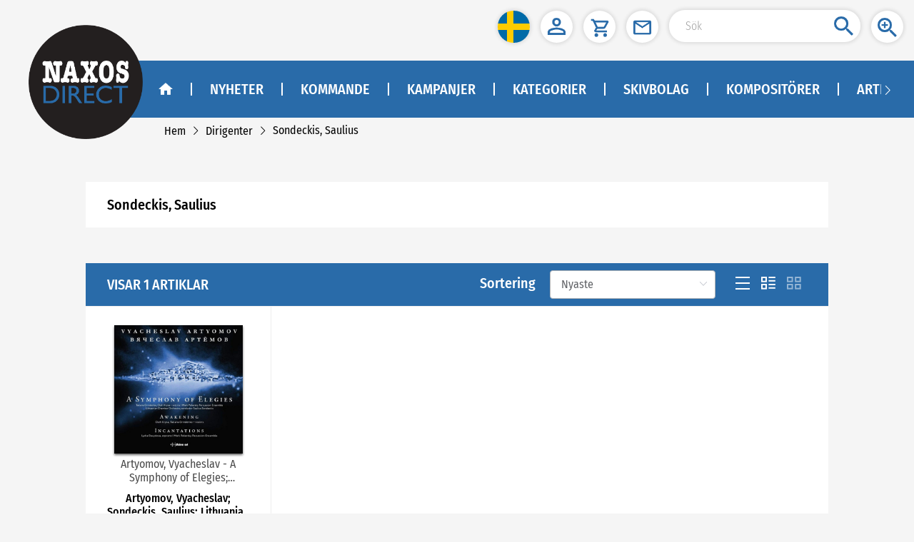

--- FILE ---
content_type: text/html
request_url: https://naxosdirect.se/performers/sondeckis-saulius-419220
body_size: 1293
content:
<!DOCTYPE html><html lang="sv"><head><meta charset="utf-8"><link rel="icon" href="/favicon.ico"><title>NaxosDirect</title><meta name="viewport" content="width=device-width,initial-scale=1,minimum-scale=0.5,maximum-scale=2"><meta name="apple-mobile-web-app-capable" content="yes"><meta name="full-screen" content="true"><meta name="x5-fullscreen" content="true"><meta name="360-fullscreen" content="true"><link href="/css/chunk-0bd61cac.5d61f3ec.css" rel="prefetch"><link href="/css/chunk-1814bcc1.11650fe1.css" rel="prefetch"><link href="/css/chunk-181ba5a8.538c68f5.css" rel="prefetch"><link href="/css/chunk-19986a45.0a763136.css" rel="prefetch"><link href="/css/chunk-1bcc9f02.a78ee8a5.css" rel="prefetch"><link href="/css/chunk-1e0da23c.cd549d77.css" rel="prefetch"><link href="/css/chunk-1e4b48f8.7a837ac8.css" rel="prefetch"><link href="/css/chunk-23f1adf0.2eb7c7a3.css" rel="prefetch"><link href="/css/chunk-26bcc297.aed2962d.css" rel="prefetch"><link href="/css/chunk-26c04774.40311300.css" rel="prefetch"><link href="/css/chunk-28c71e68.e1e1dcce.css" rel="prefetch"><link href="/css/chunk-38276be6.998cc683.css" rel="prefetch"><link href="/css/chunk-3dd9312a.429a0a50.css" rel="prefetch"><link href="/css/chunk-4b90d686.c9ded072.css" rel="prefetch"><link href="/css/chunk-4f09fb14.c8319007.css" rel="prefetch"><link href="/css/chunk-609695d7.b22bc8c8.css" rel="prefetch"><link href="/css/chunk-69c50211.b3868e4c.css" rel="prefetch"><link href="/css/chunk-69e0f5f7.6a15f1aa.css" rel="prefetch"><link href="/css/chunk-6bc09cee.0000bb0a.css" rel="prefetch"><link href="/css/chunk-78cd5004.0df399c2.css" rel="prefetch"><link href="/css/chunk-7dc3a254.ca0a2264.css" rel="prefetch"><link href="/css/chunk-7f43f432.923cba02.css" rel="prefetch"><link href="/css/chunk-c86eb5cc.ff7bb591.css" rel="prefetch"><link href="/css/chunk-ca7a4e0a.ba3c35c2.css" rel="prefetch"><link href="/css/chunk-dd45e7b0.2bf45610.css" rel="prefetch"><link href="/css/chunk-dd968e4a.e137bce1.css" rel="prefetch"><link href="/css/chunk-e843a2c0.ecfcaf8f.css" rel="prefetch"><link href="/css/chunk-edce908c.99c35487.css" rel="prefetch"><link href="/css/chunk-ee241b30.329b44ed.css" rel="prefetch"><link href="/js/chunk-0bd61cac.17f0fb3f.js" rel="prefetch"><link href="/js/chunk-1814bcc1.acfab94c.js" rel="prefetch"><link href="/js/chunk-181ba5a8.195fa1b5.js" rel="prefetch"><link href="/js/chunk-19986a45.5633d84a.js" rel="prefetch"><link href="/js/chunk-1bcc9f02.48a66e15.js" rel="prefetch"><link href="/js/chunk-1e0da23c.650e7a9a.js" rel="prefetch"><link href="/js/chunk-1e4b48f8.62c5809e.js" rel="prefetch"><link href="/js/chunk-23f1adf0.40ebb83a.js" rel="prefetch"><link href="/js/chunk-26bcc297.303daa5d.js" rel="prefetch"><link href="/js/chunk-26c04774.10f21b30.js" rel="prefetch"><link href="/js/chunk-28c71e68.dcff6664.js" rel="prefetch"><link href="/js/chunk-38276be6.2019f2db.js" rel="prefetch"><link href="/js/chunk-3dd9312a.74134e33.js" rel="prefetch"><link href="/js/chunk-4b90d686.2401b66e.js" rel="prefetch"><link href="/js/chunk-4f09fb14.33f53342.js" rel="prefetch"><link href="/js/chunk-609695d7.370710d3.js" rel="prefetch"><link href="/js/chunk-69c50211.e3a62670.js" rel="prefetch"><link href="/js/chunk-69e0f5f7.63e80f65.js" rel="prefetch"><link href="/js/chunk-6bc09cee.a96f707c.js" rel="prefetch"><link href="/js/chunk-78cd5004.84bc7aa7.js" rel="prefetch"><link href="/js/chunk-7dc3a254.2fb01a85.js" rel="prefetch"><link href="/js/chunk-7f43f432.d530b6b7.js" rel="prefetch"><link href="/js/chunk-c86eb5cc.f5a2c4bc.js" rel="prefetch"><link href="/js/chunk-ca7a4e0a.1fd289b6.js" rel="prefetch"><link href="/js/chunk-dd45e7b0.15d70c43.js" rel="prefetch"><link href="/js/chunk-dd968e4a.07e076c5.js" rel="prefetch"><link href="/js/chunk-e843a2c0.101fe81b.js" rel="prefetch"><link href="/js/chunk-edce908c.042b8d50.js" rel="prefetch"><link href="/js/chunk-ee241b30.843acce9.js" rel="prefetch"><link href="/css/app.2a363092.css" rel="preload" as="style"><link href="/css/npm.element-ui.c470e980.css" rel="preload" as="style"><link href="/js/app.8592af98.js" rel="preload" as="script"><link href="/js/npm.async-validator.7418a59e.js" rel="preload" as="script"><link href="/js/npm.axios.2cae4fe5.js" rel="preload" as="script"><link href="/js/npm.babel-runtime.87554630.js" rel="preload" as="script"><link href="/js/npm.babel.be4c2970.js" rel="preload" as="script"><link href="/js/npm.buffer.d44ab0bf.js" rel="preload" as="script"><link href="/js/npm.core-js.94697021.js" rel="preload" as="script"><link href="/js/npm.crypto-js.8f7e63b0.js" rel="preload" as="script"><link href="/js/npm.element-ui.673dd575.js" rel="preload" as="script"><link href="/js/npm.jquery.3228b785.js" rel="preload" as="script"><link href="/js/npm.resize-observer-polyfill.1884e205.js" rel="preload" as="script"><link href="/js/npm.vue-meta.1fe33da3.js" rel="preload" as="script"><link href="/js/npm.vue-router.e908d7f6.js" rel="preload" as="script"><link href="/js/npm.vue.f5c10555.js" rel="preload" as="script"><link href="/js/npm.vuex.f01c7c75.js" rel="preload" as="script"><link href="/js/runtime.33bbfbf5.js" rel="preload" as="script"><link href="/js/vendors~app.06d6d93e.js" rel="preload" as="script"><link href="/css/npm.element-ui.c470e980.css" rel="stylesheet"><link href="/css/app.2a363092.css" rel="stylesheet"></head><body><noscript><strong>We're sorry but this website doesn't work properly without JavaScript enabled. Please enable it to continue.</strong></noscript><div id="app"></div><script>(function(){ var s = document.createElement('script'); var h = document.querySelector('head') || document.body; s.src = 'https://acsbapp.com/apps/app/dist/js/app.js'; s.async = true; s.onload = function(){ acsbJS.init(); }; h.appendChild(s); })();</script><script src="/js/runtime.33bbfbf5.js"></script><script src="/js/npm.core-js.94697021.js"></script><script src="/js/npm.babel.be4c2970.js"></script><script src="/js/npm.babel-runtime.87554630.js"></script><script src="/js/npm.element-ui.673dd575.js"></script><script src="/js/npm.crypto-js.8f7e63b0.js"></script><script src="/js/npm.axios.2cae4fe5.js"></script><script src="/js/npm.async-validator.7418a59e.js"></script><script src="/js/npm.vue-meta.1fe33da3.js"></script><script src="/js/npm.buffer.d44ab0bf.js"></script><script src="/js/npm.jquery.3228b785.js"></script><script src="/js/npm.resize-observer-polyfill.1884e205.js"></script><script src="/js/npm.vue-router.e908d7f6.js"></script><script src="/js/npm.vue.f5c10555.js"></script><script src="/js/npm.vuex.f01c7c75.js"></script><script src="/js/vendors~app.06d6d93e.js"></script><script src="/js/app.8592af98.js"></script></body></html>

--- FILE ---
content_type: text/css
request_url: https://naxosdirect.se/css/app.2a363092.css
body_size: 7790
content:
.login-user-name{font-family:FiraSansCondensed-Regular;font-size:16px;color:var(--mainbgcolor);margin-right:15px}.wishtip{margin-left:-30px;min-width:90px!important;padding:10px;display:none}.fix-box[data-v-051d4d86]{position:fixed;right:0}.fix-box[data-v-051d4d86],.top-tool[data-v-051d4d86]{display:inline-block;text-align:right;top:0;z-index:1000}.top-tool[data-v-051d4d86]{position:sticky;left:100%}.top-tool .search-box[data-v-051d4d86]{position:relative;display:inline-block}.top-tool .search-box .search-btn[data-v-051d4d86]{width:45px;position:absolute;right:16px;cursor:pointer}.tool-bg[data-v-051d4d86]{background:hsla(0,0%,100%,.6);border-radius:0 0 20px 20px;margin-right:10px;box-shadow:0 0 5px 2px rgba(0,0,0,.1);-webkit-box-shadow:0 0 5px 2px rgba(0,0,0,.1);padding-left:15px}.inline .one .user[data-v-051d4d86],.inline .one[data-v-051d4d86],.inline[data-v-051d4d86]{display:inline-block}.btn-icon[data-v-051d4d86]{width:45px;height:45px;line-height:45px;vertical-align:middle;text-align:center;border-radius:50%;background-color:#fff;display:inline-block;margin:15px 15px 15px 0;box-shadow:0 0 5px 2px rgba(0,0,0,.1);-webkit-box-shadow:0 0 5px 2px rgba(0,0,0,.1)}.btn-icon[data-v-051d4d86]:not(.cart-box){cursor:pointer}.btn-icon img[data-v-051d4d86]{width:45px;vertical-align:middle}.input-box[data-v-051d4d86]{width:268px;margin-right:15px;height:45px;border:none;border-radius:23px;padding:0 45px 0 23px;font-family:FiraSansCondensed-Light;font-size:16px;box-shadow:0 0 5px 2px rgba(0,0,0,.1);-webkit-box-shadow:0 0 5px 2px rgba(0,0,0,.1)}.cart-box[data-v-051d4d86]{position:relative}.cart-box .cart-number[data-v-051d4d86]{position:absolute;top:-5px;right:-8px;background-color:#c8102e;color:#fff;height:20px;line-height:20px;text-align:center;padding:0 6px;border-radius:20px;font-style:normal;min-width:20px;font-family:FiraSansCondensed-Medium;font-size:13px}.lang-btn[data-v-051d4d86]{line-height:unset}.lang-btn img[data-v-051d4d86]{width:45px;height:45px;border-radius:45px}.scroll-box[data-v-e5ea9974]{display:flex;align-items:center;width:100%}.scroll-icon[data-v-e5ea9974]{flex-shrink:0;cursor:pointer}.left-right-swiper-scroll-box[data-v-e5ea9974]{flex:1;overflow:hidden;height:80px;transition:margin .3s}.left-right-swiper-scroll-box .swiper-scroll-content[data-v-e5ea9974]{display:inline-block;white-space:nowrap;transition:margin .3s}.pointer[data-v-337d2ccc]{cursor:pointer}.nowrap-price[data-v-b784c654]{white-space:nowrap;display:flex}.red-price[data-v-b784c654]{color:#c8102e;font-family:FiraSansCondensed-Bold;font-size:1.6rem}.grey-price[data-v-b784c654]{color:#4a4a4a;font-size:1rem;text-decoration:line-through;font-family:FiraSansCondensed-Regular}.black-price[data-v-b784c654]{color:#000;font-size:1.6rem;font-family:FiraSansCondensed-Bold}.close-box[data-v-c0f05d1a]{position:absolute;top:12px;right:15px;height:30px;cursor:pointer}.close-box .close-img[data-v-c0f05d1a]{width:30px;height:30px}.cart-title[data-v-c0f05d1a]{font-size:31px;text-align:center;color:var(--mainbgcolor);font-family:FiraSansCondensed-Bold;margin-bottom:20px}.cart-table[data-v-c0f05d1a]{width:100%;text-align:center;color:#000}.cart-table tr td[data-v-c0f05d1a]:first-of-type{width:150px}.cart-table tr td[data-v-c0f05d1a]:nth-of-type(2){text-align:left}.cart-table tr td[data-v-c0f05d1a]:last-of-type{width:100px}.cart-table tr td[data-v-c0f05d1a]:not(nth-of-type(2)){text-align:center}.cart-table thead[data-v-c0f05d1a]{height:40px}.cart-table thead td[data-v-c0f05d1a]{font-size:20px;color:#000}.cart-table td[data-v-c0f05d1a]{border-bottom:1px solid #e2e2e2;padding:10px}.cart-table .cover-img[data-v-c0f05d1a]{width:135px;margin:0 30px;cursor:pointer;box-shadow:0 2px 3px #666}.cart-table .info[data-v-c0f05d1a]{text-align:left;word-break:break-word;font-size:16px}.cart-table .info .w-title[data-v-c0f05d1a]{color:#000;font-family:FiraSansCondensed-Medium;cursor:pointer}.cart-table .info p[data-v-c0f05d1a]{margin:0}.count-box[data-v-c0f05d1a]{font-size:16px;min-width:120px}.count-box i[data-v-c0f05d1a]{margin:0 10px;cursor:pointer;color:#9c9c9c}.count-box i[data-v-c0f05d1a]:active{background-color:rgba(0,0,0,.1)}.unit-price[data-v-c0f05d1a]{min-width:180px}.total .nowrap-price[data-v-c0f05d1a],.unit-price .nowrap-price[data-v-c0f05d1a]{justify-content:center}.total[data-v-c0f05d1a]{min-width:100px}.del-icon[data-v-c0f05d1a]{font-size:20px;color:#a5a3a3;cursor:pointer}.empty-box[data-v-c0f05d1a]{border-bottom:1px solid #e2e2e2;text-align:center;color:#6f6f6f;height:80px;font-size:16px;line-height:80px}.check-out-btn[data-v-c0f05d1a]{text-align:right}.check-out-btn button[data-v-c0f05d1a]{background:var(--secondarycolor);border-radius:25px;border:none;color:#fff;padding:8px 30px;margin-top:20px;margin-right:20px;font-family:FiraSansCondensed-Medium;font-size:16px;cursor:pointer}.item-remove[data-v-c0f05d1a]{display:flex;align-items:center}.item-remove span[data-v-c0f05d1a]{font-size:16px;color:#6f6f6f;cursor:pointer}.mod-cart-box .one-row[data-v-c0f05d1a]{display:flex;padding:.16rem 0;border-bottom:1px solid #eee}.mod-cart-box .one-row .cover-block[data-v-c0f05d1a]{width:1.2rem;display:flex;align-items:center;justify-content:center;background-color:#fcfcfc}.mod-cart-box .one-row .cover-block img[data-v-c0f05d1a]{max-width:1.2rem;max-height:1.2rem;box-shadow:0 2px 3px #666}.mod-cart-box .one-row .info-block[data-v-c0f05d1a]{padding:0 .08rem;flex:1}.mod-cart-box .one-row .info-block .info .w-title[data-v-c0f05d1a]{padding-bottom:.08rem}.mod-cart-box .one-row .info-block .unit-price[data-v-c0f05d1a]{padding-top:.08rem}.mod-cart-box .one-row .info-block .unit-price .nowrap-price[data-v-c0f05d1a]{justify-content:flex-start}.mod-cart-box .one-row .info-block .count-box[data-v-c0f05d1a]{text-align:right}.mod-cart-box .one-row .info-block .count-box .el-icon-minus[data-v-c0f05d1a],.mod-cart-box .one-row .info-block .count-box .el-icon-plus[data-v-c0f05d1a]{background:#fafafa;padding:10px}.mod-check-out-btn button[data-v-c0f05d1a]{height:.4rem;line-height:.4rem;width:100%;padding:0;font-size:.2rem}.left-icon,.right-icon{line-height:18px}.menu-pop-box{background-color:transparent;height:50px}.menu-pop-box .el-menu{min-width:240px;margin-top:-2px;background-color:hsla(0,0%,100%,.9)!important}.menu-pop-box .el-menu .sub-list{background-color:transparent}.menu-pop-box .el-menu .el-submenu__title{background-color:transparent;border-bottom:none}.menu-pop-box .el-menu .el-submenu__title i{color:#000}.menu-pop-box .el-menu .el-menu--horizontal{padding:0}.menu-pop-box .el-menu .el-menu-item{background-color:transparent;color:#000;font-size:16px;font-family:FiraSansCondensed-Regular}.menu-pop-box .el-menu .el-menu-item:hover{color:#073f72;font-family:FiraSansCondensed-Medium}.menu-pop-box .el-menu .sub-title{color:var(--mainbgcolor);font-size:16px;font-family:FiraSansCondensed-Medium}.menu-pop-box .el-menu .sub-title:hover{color:#073f72}.menu-pop-box .el-menu .sub-title-def{font-size:16px;color:#000;font-family:FiraSansCondensed-Regular}.menu-pop-box .el-menu .sub-title-def:hover{color:#073f72;font-family:FiraSansCondensed-Medium}.navbar[data-v-41345c3b]{position:relative;margin:10px 0;padding-left:40px;height:160px;z-index:99}.naxos-img[data-v-41345c3b]{width:160px;position:absolute;z-index:1;top:-50px;cursor:pointer}.menu[data-v-41345c3b]{position:relative;padding:10px 0;height:80px;width:calc(100% - 140px);left:140px;background-color:var(--mainbgcolor);color:#fff;box-sizing:border-box;align-items:center;display:flex}.menu .home[data-v-41345c3b]{height:80px}.menu .home .inner[data-v-41345c3b]{margin:31px 0;padding:0 25px 0 42px;cursor:pointer;height:18px;line-height:18px}.menu .home[data-v-41345c3b]:hover{background-color:#073f72}.menu .other-route[data-v-41345c3b]{width:calc(100% - 115px)}.menu .arrow-icon[data-v-41345c3b]{background-color:var(--mainbgcolor);color:#fff;vertical-align:sub;font-size:18px}.menu img[data-v-41345c3b]{width:20px;vertical-align:top}.menu a[data-v-41345c3b]{color:#fff;text-decoration:none}.menu .item[data-v-41345c3b]{display:inline-block;vertical-align:middle}.menu .item .inner[data-v-41345c3b]{border-left:2px solid #fff;padding:0 25px;line-height:18px;height:18px;margin:31px 0}.menu .item .el-menu[data-v-41345c3b]{background-color:transparent!important;border-bottom:none;display:flex}.menu .item .el-menu .el-submenu[data-v-41345c3b]{float:none}.menu .item .el-menu .el-submenu[data-v-41345c3b] .el-submenu__title{height:unset;line-height:unset;padding:0}.menu .item .el-menu .el-submenu[data-v-41345c3b] .el-submenu__title .el-submenu__icon-arrow{display:none}.menu .item .el-menu .el-submenu[data-v-41345c3b] .el-submenu__title *{vertical-align:unset}.menu .item .el-menu .el-submenu[data-v-41345c3b] .el-submenu__title:hover{background-color:transparent!important}.menu .item .label-text[data-v-41345c3b]{position:relative;text-transform:uppercase;font-family:FiraSansCondensed-Medium;font-size:20px}.menu .item .label-text i[data-v-41345c3b]{visibility:hidden;border-top:0 solid transparent;border-right:18px solid transparent;border-bottom:24px solid #fff;border-left:18px solid transparent;position:absolute;z-index:10;left:50%;margin-left:-15px;bottom:-31px;transition:visibility .1s;-webkit-transition:visibility .1s}.menu .item .label-text[data-v-41345c3b]:before{visibility:hidden;width:120px;height:20px;display:block;content:"";position:absolute;bottom:-20px;left:50%;margin-left:-60px}.item_hover[data-v-41345c3b]{background-color:#073f72}.item_hover .categories-pop[data-v-41345c3b],.item_hover .inner>.label-text>i[data-v-41345c3b]{visibility:visible!important}.categories-pop[data-v-41345c3b]{visibility:hidden;position:absolute;overflow-x:hidden;left:-180px;width:calc(100% + 170px);z-index:9;border:1px solid var(--mainbgcolor);background-color:hsla(0,0%,100%,.9);margin:29px 10px;padding:10px 0;box-shadow:0 3px 6px rgba(0,0,0,.16);transition:visibility .1s;-webkit-transition:visibility .1s}.categories-pop .big-arrow[data-v-41345c3b]{font-size:60px;color:grey;display:flex;align-items:center;justify-content:center;width:30px;height:30px;overflow:hidden}.categories-pop .col-box[data-v-41345c3b]{width:25%;text-align:center;display:inline-block;margin:10px 0;height:264px}.categories-pop .col-box+.col-box[data-v-41345c3b]{border-left:1px solid var(--mainbgcolor)}.categories-pop[data-v-41345c3b] .el-carousel__indicators--outside{display:none}.categories-pop[data-v-41345c3b] .el-carousel__container{height:280px}.sub-box[data-v-41345c3b]{padding:10px 15px;display:inline-block;margin:0 auto;text-align:left;vertical-align:top;max-width:100%}.sub-box .sub-title[data-v-41345c3b]{color:var(--mainbgcolor);font-size:16px;cursor:pointer;font-family:FiraSansCondensed-Medium;display:inline-block;width:100%;overflow:hidden;white-space:nowrap;text-overflow:ellipsis}.sub-box .sub-title[data-v-41345c3b]:hover{color:#073f72;font-family:FiraSansCondensed-Medium}.sub-box .sub-list[data-v-41345c3b]{margin-top:10px;font-size:16px;font-family:FiraSansCondensed-Regular;color:#000}.sub-box .sub-list .text[data-v-41345c3b],.sub-box .sub-list p[data-v-41345c3b]{margin:5px 0;cursor:pointer;white-space:nowrap;overflow:hidden;text-overflow:ellipsis}.sub-box .sub-list .text[data-v-41345c3b]:hover{color:#073f72;font-family:FiraSansCondensed-Medium}.sub-box .show-all[data-v-41345c3b]{color:var(--mainbgcolor);font-size:16px;margin-top:15px;cursor:pointer}[data-v-41345c3b] .el-carousel__arrow{background:transparent!important;top:calc(50% - 14px)}[data-v-41345c3b] .el-carousel__arrow--left{left:0}[data-v-41345c3b] .el-carousel__arrow--right{right:2px}[data-v-41345c3b] .el-carousel__arrow i{font-size:40px;color:rgba(0,0,0,.5);font-weight:600}.mod-nav[data-v-41345c3b]{z-index:2001;position:fixed;left:0;top:0;width:100%;height:100%}.mod-nav .left-box-class[data-v-41345c3b]{background:none;width:35%;height:100%;float:left}.mod-nav .right-box[data-v-41345c3b]{width:65%;height:100%;float:right;overflow:hidden;box-shadow:-5px 0 7px 0 rgba(0,0,0,.25);font-size:.2rem;background:#296ba9}.mod-nav .right-box .nav-inner[data-v-41345c3b]{overflow:scroll;width:100%;height:100%;color:#fff;padding:0 .24rem}.mod-nav .right-box .nav-inner .one-row[data-v-41345c3b]{display:flex;align-items:center;min-height:.48rem}.mod-nav .right-box .nav-inner .one-row>div[data-v-41345c3b]{cursor:pointer}.mod-nav .right-box .nav-inner .one-row .icon[data-v-41345c3b]{margin-right:.12rem;display:flex;align-items:center;position:relative}.mod-nav .right-box .nav-inner .one-row .icon img[data-v-41345c3b]{width:.2rem}.mod-nav .right-box .nav-inner .one-row .arrow-btn[data-v-41345c3b]{display:inline-block;padding-left:.1rem}.mod-nav .right-box .nav-inner .one-row .arrow-btn img[data-v-41345c3b]{width:.16rem;vertical-align:middle}.mod-nav .right-box .nav-inner .has-sub[data-v-41345c3b]{align-items:unset;padding-top:.12rem}.mod-nav .right-box .nav-inner .has-sub .submenu-list[data-v-41345c3b]{background:#23598c;margin:.12rem -.24rem 0;display:flex;flex-direction:column}.mod-nav .right-box .nav-inner .has-sub .submenu-list>div[data-v-41345c3b]{cursor:auto}.mod-nav .right-box .nav-inner .has-sub .submenu-list>div div[data-v-41345c3b]{cursor:pointer}.mod-nav .right-box .nav-inner .has-sub .submenu-list>div[data-v-41345c3b]{padding-left:.4rem;min-height:.48rem;display:flex;align-items:center}.mod-nav .right-box .nav-inner .has-sub .submenu-list .name[data-v-41345c3b]{padding-left:.4rem;line-height:.48rem}.mod-nav .right-box .nav-inner .has-sub .submenu-list .list[data-v-41345c3b]{cursor:auto;background-color:#194065}.mod-nav .right-box .nav-inner .has-sub .submenu-list .list div[data-v-41345c3b]{cursor:pointer;padding-left:.55rem;min-height:.48rem;display:flex;align-items:center}.mod-nav .right-box .nav-inner .has-sub .submenu-list .third[data-v-41345c3b]{width:100%}.mod-nav .right-box .nav-inner .has-sub .newstyle-list>div[data-v-41345c3b]{padding-left:0}.mod-nav .right-box .nav-inner .logo-wrapper[data-v-41345c3b]{justify-content:center}.mod-nav .right-box .nav-inner .search-wrapper[data-v-41345c3b]{position:relative}.mod-nav .right-box .nav-inner .search-wrapper .search-btn[data-v-41345c3b]{position:absolute;left:.1rem;width:.2rem}.mod-nav .right-box .nav-inner .search-wrapper .search-box[data-v-41345c3b]{width:2.18rem;height:.32rem;border:none;border-radius:.2rem;padding-left:.35rem;font-family:FiraSansCondensed-Regular;font-size:.16rem;box-shadow:0 0 .05rem .02rem rgba(0,0,0,.1);-webkit-box-shadow:0 0 .05rem .02rem rgba(0,0,0,.1)}.mod-nav .right-box .nav-bottom[data-v-41345c3b]{position:absolute;bottom:0;height:.48rem;z-index:100;background:#296ba9;width:100%;display:flex;align-items:center;color:#fff;padding:0 .24rem}.mod-nav .right-box .nav-bottom .logout[data-v-41345c3b]{display:flex;align-items:center}.mod-nav .right-box .nav-bottom .logout .icon[data-v-41345c3b]{margin-right:.12rem}.mod-nav .right-box .nav-bottom .logout .icon img[data-v-41345c3b]{width:.24rem;vertical-align:middle}.mod-nav .right-box .cart-box[data-v-41345c3b]{position:relative}.mod-nav .right-box .cart-box .cart-number[data-v-41345c3b]{position:absolute;top:-.11rem;right:-.12rem;display:flex;align-items:center;justify-content:center;background-color:#c8102e;color:#fff;height:.2rem;border-radius:.2rem;font-style:normal;min-width:.2rem;font-family:FiraSansCondensed-Medium;font-size:.13rem}.mod-nav .right-box div[data-v-41345c3b]{-webkit-tap-highlight-color:rgba(0,0,0,0);-webkit-tap-highlight-color:transparent;outline:none;background:none;text-decoration:none}.mod-container-title[data-v-41345c3b]{margin:0 auto -.16rem;padding:.08rem .16rem}.custom-button[data-v-41345c3b]{all:unset;background:none;border:none;padding:0;margin:0;font-size:inherit;font-family:inherit;font-weight:inherit;line-height:inherit;color:inherit;text-align:inherit;cursor:pointer}#auorgWidgetWrapper._ausgezeichnet_org_auorgWidgetWrapper{all:initial}#auorgWidgetWrapper._ausgezeichnet_org_auorgWidgetWrapper :not(svg,path){all:unset;display:block;font-family:Arial,Helvetica,sans-serif}#auorgWidgetWrapper._ausgezeichnet_org_auorgWidgetWrapper :not(svg,path) b,#auorgWidgetWrapper._ausgezeichnet_org_auorgWidgetWrapper :not(svg,path) i,#auorgWidgetWrapper._ausgezeichnet_org_auorgWidgetWrapper :not(svg,path) span{display:inline}#auorgWidgetWrapper._ausgezeichnet_org_auorgWidgetWrapper._ausgezeichnet_org_higherOrder{font-size:13px!important}#auorgWidgetWrapper._ausgezeichnet_org_auorgWidgetWrapper._ausgezeichnet_org_horizontal{background:#4e4d4d;font-size:.8em!important;white-space:nowrap}@media (max-width:767px){#auorgWidgetWrapper._ausgezeichnet_org_auorgWidgetWrapper._ausgezeichnet_org_horizontal{font-size:.7em!important}}#auorgWidgetWrapper._ausgezeichnet_org_auorgWidgetWrapper._ausgezeichnet_org_horizontal ._ausgezeichnet_org_widgetContent{background:#4e4d4d;border:none;border-radius:0;cursor:pointer;display:flex;flex-direction:row;height:40px;justify-content:center;max-width:unset!important;overflow:hidden;width:100%}#auorgWidgetWrapper._ausgezeichnet_org_auorgWidgetWrapper._ausgezeichnet_org_horizontal ._ausgezeichnet_org_widgetContent .auorg_mobileContent{display:none}@media (max-width:400px){#auorgWidgetWrapper._ausgezeichnet_org_auorgWidgetWrapper._ausgezeichnet_org_horizontal ._ausgezeichnet_org_widgetContent .auorg_mobileContent{align-items:center;display:flex;justify-content:center}#auorgWidgetWrapper._ausgezeichnet_org_auorgWidgetWrapper._ausgezeichnet_org_horizontal ._ausgezeichnet_org_widgetContent .auorg_mobileContent .auorg_logo img{height:30px;width:30px}#auorgWidgetWrapper._ausgezeichnet_org_auorgWidgetWrapper._ausgezeichnet_org_horizontal ._ausgezeichnet_org_widgetContent .auorg_mobileContent .auorg_rating{align-items:center;display:flex;justify-content:center}#auorgWidgetWrapper._ausgezeichnet_org_auorgWidgetWrapper._ausgezeichnet_org_horizontal ._ausgezeichnet_org_widgetContent .auorg_mobileContent .auorg_rating .auorg_star{margin:0 1em;width:150px}#auorgWidgetWrapper._ausgezeichnet_org_auorgWidgetWrapper._ausgezeichnet_org_horizontal ._ausgezeichnet_org_widgetContent .auorg_mobileContent .auorg_rating .auorg_point{color:#fff}#auorgWidgetWrapper._ausgezeichnet_org_auorgWidgetWrapper._ausgezeichnet_org_horizontal ._ausgezeichnet_org_widgetContent .auorg_mobileContent .auorg_rating .auorg_point .auorg_number{font-size:1.2em}#auorgWidgetWrapper._ausgezeichnet_org_auorgWidgetWrapper._ausgezeichnet_org_horizontal ._ausgezeichnet_org_widgetContent .auorg_mobileContent .auorg_rating .auorg_point .auorg_max{opacity:.8}#auorgWidgetWrapper._ausgezeichnet_org_auorgWidgetWrapper._ausgezeichnet_org_horizontal ._ausgezeichnet_org_widgetContent .auorg_mobileContent .auorg_rating ._ausgezeichnet_org_noteShort{color:#f47a4a;font-size:1.2em;margin-left:.5em}}#auorgWidgetWrapper._ausgezeichnet_org_auorgWidgetWrapper._ausgezeichnet_org_horizontal ._ausgezeichnet_org_widgetContent ._ausgezeichnet_org_HeaderWidget{align-items:center;color:#fff;display:flex;justify-content:center;padding:.3em 1em;width:20em}@media (max-width:400px){#auorgWidgetWrapper._ausgezeichnet_org_auorgWidgetWrapper._ausgezeichnet_org_horizontal ._ausgezeichnet_org_widgetContent ._ausgezeichnet_org_HeaderWidget{display:none}}#auorgWidgetWrapper._ausgezeichnet_org_auorgWidgetWrapper._ausgezeichnet_org_horizontal ._ausgezeichnet_org_widgetContent ._ausgezeichnet_org_HeaderWidget ._ausgezeichnet_org_logo{position:relative;transform:translate(0);width:30px!important}#auorgWidgetWrapper._ausgezeichnet_org_auorgWidgetWrapper._ausgezeichnet_org_horizontal ._ausgezeichnet_org_widgetContent ._ausgezeichnet_org_HeaderWidget ._ausgezeichnet_org_title{font-size:1.3em;margin-left:1em;padding:0}#auorgWidgetWrapper._ausgezeichnet_org_auorgWidgetWrapper._ausgezeichnet_org_horizontal ._ausgezeichnet_org_widgetContent ._ausgezeichnet_org_HeaderWidget ._ausgezeichnet_org_title ._ausgezeichnet_org_domain{font-size:1em;font-weight:400}#auorgWidgetWrapper._ausgezeichnet_org_auorgWidgetWrapper._ausgezeichnet_org_horizontal ._ausgezeichnet_org_widgetContent ._ausgezeichnet_org_HeaderWidget ._ausgezeichnet_org_title ._ausgezeichnet_org_ratingText{display:none}@media (max-width:400px){#auorgWidgetWrapper._ausgezeichnet_org_auorgWidgetWrapper._ausgezeichnet_org_horizontal ._ausgezeichnet_org_widgetContent ._ausgezeichnet_org_BodyWidget{display:none}}#auorgWidgetWrapper._ausgezeichnet_org_auorgWidgetWrapper._ausgezeichnet_org_horizontal ._ausgezeichnet_org_widgetContent ._ausgezeichnet_org_BodyWidget ._ausgezeichnet_org_bodySeal{align-items:center;background:#fff;color:#000;display:flex;height:100%;padding:0 2em}#auorgWidgetWrapper._ausgezeichnet_org_auorgWidgetWrapper._ausgezeichnet_org_horizontal ._ausgezeichnet_org_widgetContent ._ausgezeichnet_org_BodyWidget ._ausgezeichnet_org_bodySeal ._ausgezeichnet_org_numberOfReview{font-size:1.2em;margin-right:1em;opacity:.8}#auorgWidgetWrapper._ausgezeichnet_org_auorgWidgetWrapper._ausgezeichnet_org_horizontal ._ausgezeichnet_org_widgetContent ._ausgezeichnet_org_BodyWidget ._ausgezeichnet_org_bodySeal ._ausgezeichnet_org_ratingLevelText{font-size:1.5em;font-weight:700;text-transform:uppercase}#auorgWidgetWrapper._ausgezeichnet_org_auorgWidgetWrapper._ausgezeichnet_org_horizontal ._ausgezeichnet_org_widgetContent ._ausgezeichnet_org_BodyWidget ._ausgezeichnet_org_bodySeal ._ausgezeichnet_org_noteShort{color:#f1571a;font-size:1.2em;margin-left:1em}#auorgWidgetWrapper._ausgezeichnet_org_auorgWidgetWrapper._ausgezeichnet_org_horizontal ._ausgezeichnet_org_widgetContent ._ausgezeichnet_org_FooterWidget{align-items:center;display:flex;justify-content:center;width:20em}@media (max-width:400px){#auorgWidgetWrapper._ausgezeichnet_org_auorgWidgetWrapper._ausgezeichnet_org_horizontal ._ausgezeichnet_org_widgetContent ._ausgezeichnet_org_FooterWidget{display:none}}#auorgWidgetWrapper._ausgezeichnet_org_auorgWidgetWrapper._ausgezeichnet_org_horizontal ._ausgezeichnet_org_widgetContent ._ausgezeichnet_org_FooterWidget ._ausgezeichnet_org_ratingStars{width:12em}#auorgWidgetWrapper._ausgezeichnet_org_auorgWidgetWrapper._ausgezeichnet_org_horizontal ._ausgezeichnet_org_widgetContent ._ausgezeichnet_org_FooterWidget ._ausgezeichnet_org_point{color:#fff;margin-left:1em}#auorgWidgetWrapper._ausgezeichnet_org_auorgWidgetWrapper._ausgezeichnet_org_horizontal ._ausgezeichnet_org_widgetContent ._ausgezeichnet_org_FooterWidget ._ausgezeichnet_org_point ._ausgezeichnet_org_total{font-size:1.2em}#auorgWidgetWrapper._ausgezeichnet_org_auorgWidgetWrapper._ausgezeichnet_org_horizontal ._ausgezeichnet_org_widgetContent ._ausgezeichnet_org_FooterWidget ._ausgezeichnet_org_point ._ausgezeichnet_org_max{opacity:.8}#auorgWidgetWrapper._ausgezeichnet_org_auorgWidgetWrapper._ausgezeichnet_org_vertical._ausgezeichnet_org_variantAverageOnly ._ausgezeichnet_org_lastRatingSpace{display:none!important}#auorgWidgetWrapper._ausgezeichnet_org_auorgWidgetWrapper._ausgezeichnet_org_vertical._ausgezeichnet_org_sizeSmall{font-size:10.3px!important}#auorgWidgetWrapper._ausgezeichnet_org_auorgWidgetWrapper._ausgezeichnet_org_vertical._ausgezeichnet_org_sizeSmall ._ausgezeichnet_org_title ._ausgezeichnet_org_ratingText{display:none}#auorgWidgetWrapper._ausgezeichnet_org_auorgWidgetWrapper._ausgezeichnet_org_vertical._ausgezeichnet_org_sizeSmall ._ausgezeichnet_org_HeaderWidget,#auorgWidgetWrapper._ausgezeichnet_org_auorgWidgetWrapper._ausgezeichnet_org_vertical._ausgezeichnet_org_sizeSmall ._ausgezeichnet_org_noteOnSeal{height:13px!important}#auorgWidgetWrapper._ausgezeichnet_org_auorgWidgetWrapper._ausgezeichnet_org_vertical._ausgezeichnet_org_sizeNormal{font-size:13px!important}#auorgWidgetWrapper._ausgezeichnet_org_auorgWidgetWrapper._ausgezeichnet_org_vertical ._ausgezeichnet_org_widgetContent{border-radius:5px;cursor:pointer;position:relative;width:11em}#auorgWidgetWrapper._ausgezeichnet_org_auorgWidgetWrapper._ausgezeichnet_org_vertical ._ausgezeichnet_org_widgetContent ._ausgezeichnet_org_hr{background:#afafaf;display:block;height:1px;margin:5px}#auorgWidgetWrapper._ausgezeichnet_org_auorgWidgetWrapper._ausgezeichnet_org_vertical ._ausgezeichnet_org_widgetContent ._ausgezeichnet_org_HeaderWidget{align-items:center;background:#4e4d4d;border-top-left-radius:5px;border-top-right-radius:5px;color:#000;display:flex;flex-direction:row;height:20px;padding:.3em;text-decoration:none}#auorgWidgetWrapper._ausgezeichnet_org_auorgWidgetWrapper._ausgezeichnet_org_vertical ._ausgezeichnet_org_widgetContent ._ausgezeichnet_org_HeaderWidget ._ausgezeichnet_org_logo{border-radius:50%;left:0;position:absolute;top:0;transform:translate(-1.5em,-1em);width:4.1em!important}#auorgWidgetWrapper._ausgezeichnet_org_auorgWidgetWrapper._ausgezeichnet_org_vertical ._ausgezeichnet_org_widgetContent ._ausgezeichnet_org_HeaderWidget ._ausgezeichnet_org_title{color:#fff;font-size:.7em;margin-left:4em;margin-top:.2em;overflow:hidden;padding:.1em .2em .1em .1em;white-space:normal}#auorgWidgetWrapper._ausgezeichnet_org_auorgWidgetWrapper._ausgezeichnet_org_vertical ._ausgezeichnet_org_widgetContent ._ausgezeichnet_org_HeaderWidget ._ausgezeichnet_org_title ._ausgezeichnet_org_domain{font-size:.9em;font-weight:700}#auorgWidgetWrapper._ausgezeichnet_org_auorgWidgetWrapper._ausgezeichnet_org_vertical ._ausgezeichnet_org_widgetContent ._ausgezeichnet_org_HeaderWidget ._ausgezeichnet_org_title ._ausgezeichnet_org_domain ._ausgezeichnet_org_extend,#auorgWidgetWrapper._ausgezeichnet_org_auorgWidgetWrapper._ausgezeichnet_org_vertical ._ausgezeichnet_org_widgetContent ._ausgezeichnet_org_HeaderWidget ._ausgezeichnet_org_title ._ausgezeichnet_org_ratingText{font-size:.8em}#auorgWidgetWrapper._ausgezeichnet_org_auorgWidgetWrapper._ausgezeichnet_org_vertical ._ausgezeichnet_org_widgetContent ._ausgezeichnet_org_BodyWidget{border-bottom-left-radius:5px;border-bottom-right-radius:5px;color:#000;text-decoration:none}#auorgWidgetWrapper._ausgezeichnet_org_auorgWidgetWrapper._ausgezeichnet_org_vertical ._ausgezeichnet_org_widgetContent ._ausgezeichnet_org_BodyWidget ._ausgezeichnet_org_bodySeal{background:#fff;border:1px solid #4e4d4d;border-bottom:none;border-top:none}#auorgWidgetWrapper._ausgezeichnet_org_auorgWidgetWrapper._ausgezeichnet_org_vertical ._ausgezeichnet_org_widgetContent ._ausgezeichnet_org_BodyWidget ._ausgezeichnet_org_bodySeal ._ausgezeichnet_org_centered{align-items:center;color:#000;display:flex;flex-direction:column;padding:.5em;text-align:-webkit-center;text-align:center}#auorgWidgetWrapper._ausgezeichnet_org_auorgWidgetWrapper._ausgezeichnet_org_vertical ._ausgezeichnet_org_widgetContent ._ausgezeichnet_org_BodyWidget ._ausgezeichnet_org_bodySeal ._ausgezeichnet_org_centered ._ausgezeichnet_org_ratingStars{margin-bottom:.5em;margin-top:.7em;max-width:90%;width:150px}#auorgWidgetWrapper._ausgezeichnet_org_auorgWidgetWrapper._ausgezeichnet_org_vertical ._ausgezeichnet_org_widgetContent ._ausgezeichnet_org_BodyWidget ._ausgezeichnet_org_bodySeal ._ausgezeichnet_org_centered ._ausgezeichnet_org_ratingLevelText{color:#000;font-size:1.3em;font-weight:700;margin:3px;text-transform:uppercase}#auorgWidgetWrapper._ausgezeichnet_org_auorgWidgetWrapper._ausgezeichnet_org_vertical ._ausgezeichnet_org_widgetContent ._ausgezeichnet_org_BodyWidget ._ausgezeichnet_org_bodySeal ._ausgezeichnet_org_centered ._ausgezeichnet_org_point{color:#000;font-size:1.15em}#auorgWidgetWrapper._ausgezeichnet_org_auorgWidgetWrapper._ausgezeichnet_org_vertical ._ausgezeichnet_org_widgetContent ._ausgezeichnet_org_BodyWidget ._ausgezeichnet_org_bodySeal ._ausgezeichnet_org_centered ._ausgezeichnet_org_point ._ausgezeichnet_org_total{font-weight:700}#auorgWidgetWrapper._ausgezeichnet_org_auorgWidgetWrapper._ausgezeichnet_org_vertical ._ausgezeichnet_org_widgetContent ._ausgezeichnet_org_BodyWidget ._ausgezeichnet_org_bodySeal ._ausgezeichnet_org_centered ._ausgezeichnet_org_numberOfReview{color:#000;font-size:.9em;margin-top:3px}#auorgWidgetWrapper._ausgezeichnet_org_auorgWidgetWrapper._ausgezeichnet_org_vertical ._ausgezeichnet_org_widgetContent ._ausgezeichnet_org_BodyWidget ._ausgezeichnet_org_lastRatingSpace{background:#fff;border:1px solid #4e4d4d;border-top-color:#d3d3d3}#auorgWidgetWrapper._ausgezeichnet_org_auorgWidgetWrapper._ausgezeichnet_org_vertical ._ausgezeichnet_org_widgetContent ._ausgezeichnet_org_BodyWidget ._ausgezeichnet_org_lastRatingSpace ._ausgezeichnet_org_userSpace{align-items:center;display:flex;padding:.3em}#auorgWidgetWrapper._ausgezeichnet_org_auorgWidgetWrapper._ausgezeichnet_org_vertical ._ausgezeichnet_org_widgetContent ._ausgezeichnet_org_BodyWidget ._ausgezeichnet_org_lastRatingSpace ._ausgezeichnet_org_userSpace ._ausgezeichnet_org_userAvatar{align-items:center;display:flex;height:2em;justify-content:center;width:2em}#auorgWidgetWrapper._ausgezeichnet_org_auorgWidgetWrapper._ausgezeichnet_org_vertical ._ausgezeichnet_org_widgetContent ._ausgezeichnet_org_BodyWidget ._ausgezeichnet_org_lastRatingSpace ._ausgezeichnet_org_userSpace ._ausgezeichnet_org_userAvatar svg{height:100%;width:100%}#auorgWidgetWrapper._ausgezeichnet_org_auorgWidgetWrapper._ausgezeichnet_org_vertical ._ausgezeichnet_org_widgetContent ._ausgezeichnet_org_BodyWidget ._ausgezeichnet_org_lastRatingSpace ._ausgezeichnet_org_userSpace ._ausgezeichnet_org_userText{font-size:.9em;margin-left:.5em}#auorgWidgetWrapper._ausgezeichnet_org_auorgWidgetWrapper._ausgezeichnet_org_vertical ._ausgezeichnet_org_widgetContent ._ausgezeichnet_org_BodyWidget ._ausgezeichnet_org_lastRatingSpace ._ausgezeichnet_org_userSpace ._ausgezeichnet_org_userText ._ausgezeichnet_org_userName{-webkit-line-clamp:2;-webkit-box-orient:vertical;display:-webkit-box;font-size:.9em;font-weight:600;overflow:hidden;text-overflow:ellipsis}#auorgWidgetWrapper._ausgezeichnet_org_auorgWidgetWrapper._ausgezeichnet_org_vertical ._ausgezeichnet_org_widgetContent ._ausgezeichnet_org_BodyWidget ._ausgezeichnet_org_lastRatingSpace ._ausgezeichnet_org_userSpace ._ausgezeichnet_org_userText ._ausgezeichnet_org_userMoreText{font-style:italic}#auorgWidgetWrapper._ausgezeichnet_org_auorgWidgetWrapper._ausgezeichnet_org_vertical ._ausgezeichnet_org_widgetContent ._ausgezeichnet_org_BodyWidget ._ausgezeichnet_org_lastRatingSpace ._ausgezeichnet_org_userSpace ._ausgezeichnet_org_userText ._ausgezeichnet_org_userMoreText ._ausgezeichnet_org_detailText{color:#ff4500;margin-left:.4em}#auorgWidgetWrapper._ausgezeichnet_org_auorgWidgetWrapper._ausgezeichnet_org_vertical ._ausgezeichnet_org_widgetContent ._ausgezeichnet_org_BodyWidget ._ausgezeichnet_org_lastRatingSpace ._ausgezeichnet_org_ratingContentSpace{padding:.3em}#auorgWidgetWrapper._ausgezeichnet_org_auorgWidgetWrapper._ausgezeichnet_org_vertical ._ausgezeichnet_org_widgetContent ._ausgezeichnet_org_BodyWidget ._ausgezeichnet_org_lastRatingSpace ._ausgezeichnet_org_ratingContentSpace ._ausgezeichnet_org_titleRating{-webkit-line-clamp:2;-webkit-box-orient:vertical;display:-webkit-box;font-size:.8em;font-weight:700;margin-bottom:.2em;overflow:hidden;text-overflow:ellipsis}#auorgWidgetWrapper._ausgezeichnet_org_auorgWidgetWrapper._ausgezeichnet_org_vertical ._ausgezeichnet_org_widgetContent ._ausgezeichnet_org_BodyWidget ._ausgezeichnet_org_lastRatingSpace ._ausgezeichnet_org_ratingContentSpace ._ausgezeichnet_org_descRating{-webkit-line-clamp:5;-webkit-box-orient:vertical;display:-webkit-box;font-size:.7em;overflow:hidden;text-overflow:ellipsis}#auorgWidgetWrapper._ausgezeichnet_org_auorgWidgetWrapper._ausgezeichnet_org_vertical ._ausgezeichnet_org_widgetContent ._ausgezeichnet_org_BodyWidget ._ausgezeichnet_org_noteOnSeal{align-items:center;background:#4e4d4d;border-bottom-left-radius:5px;border-bottom-right-radius:5px;color:#fff;display:flex;font-size:.8em;height:21px;justify-content:center;padding:.2em;text-align:center}#auorgWidgetWrapper._ausgezeichnet_org_auorgWidgetWrapper._ausgezeichnet_org_vertical ._ausgezeichnet_org_widgetContent ._ausgezeichnet_org_BodyWidget ._ausgezeichnet_org_noteOnSeal span{text-align:center}#auorg-bg ._ausgezeichnet_org_auorgWidgetWrapper._ausgezeichnet_org_vertical ._ausgezeichnet_org_widgetContent{margin:1.5em 0 0 1em!important}@media (min-width:1024px){.auorg-bg-top-element{display:none!important}.auorg-bg-right-element{display:block!important;position:fixed!important;right:0!important;top:30%!important;z-index:999999!important}.auorg-bg-right-element ._ausgezeichnet_org_widgetContent{border-bottom-right-radius:0!important;border-top-right-radius:0!important}.auorg-bg-right-element ._ausgezeichnet_org_widgetContent ._ausgezeichnet_org_HeaderWidget{border-top-right-radius:0!important}.auorg-bg-right-element ._ausgezeichnet_org_widgetContent ._ausgezeichnet_org_BodyWidget,.auorg-bg-right-element ._ausgezeichnet_org_widgetContent ._ausgezeichnet_org_noteOnSeal{border-bottom-right-radius:0!important}}@media (max-width:1024px){.auorg-bg-top-element{display:block!important;overflow:hidden!important;width:100%!important}.auorg-bg-right-element{display:none!important}}.auorg-bg-bottom-element{bottom:0!important;overflow:hidden!important;position:fixed!important;width:100%!important;z-index:9999999!important}.footer-info{width:100%;background-color:var(--mainbgcolor);color:#fff;box-sizing:border-box;white-space:pre-wrap}.column-box{min-width:835px;max-width:1263px;width:100%;padding:45px 0;margin:0 auto}.column-box p{margin:10px 0}.column-box .title{font-size:20px;font-family:FiraSansCondensed-Bold;text-transform:uppercase}.column-box .content-text{font-family:FiraSansCondensed-Light;font-size:14px;line-height:1.8}.column-box .line{width:274px;height:2px;background-color:#fff}.column-box a{color:#fff;text-decoration:none;line-height:1.8}.column-box .Mail{text-decoration:underline}.ways{margin-left:20px}.ways img{margin:0 20px;height:28px}.round-search{width:274px;border-radius:34px;background-color:#fff;display:flex}.round-search input{border:none!important;border-radius:34px;flex:1;outline:none;padding-left:20px}.round-search button{border-radius:34px;color:#fff;background-color:var(--secondarycolor);border:none;height:40px;width:80px}.Footer{background-color:var(--mainbgcolor);min-height:200px;margin-top:50px;color:#fff;padding:45px 0;font-family:FiraSansCondensed-Light;font-size:14px}.Footer>div{width:950px;margin:0 auto;padding:0 5px}.Footer>div>div>div{float:left;width:33%}.Footer h3{font-size:20px;font-family:FiraSansCondensed-Bold;text-transform:uppercase;margin-bottom:10px}.Footer a{color:#fff;text-decoration:none}.Footer a.Mail{text-decoration:underline}#auorgWidgetWrapper._ausgezeichnet_org_auorgWidgetWrapper._ausgezeichnet_org_vertical._ausgezeichnet_org_sizeSmall ._ausgezeichnet_org_noteOnSeal{height:auto!important}.disclaimer{position:absolute;right:40px;top:10px;z-index:10;font-size:16px;font-family:FiraSansCondensed-Regular}@media screen and (max-width:1200px){.column-box{padding:45px}}@media screen and (max-width:576px){.column-box{min-width:auto;max-width:none}.g-dynamic-html{font-size:.14rem}.disclaimer{font-size:.16rem}}.content[data-v-a3e145d4]{display:flex;flex-direction:column;align-items:center;font-family:FiraSansCondensed-Bold;font-size:31px;color:#000}.content .close-box[data-v-a3e145d4]{position:absolute;top:12px;right:15px;height:30px;cursor:pointer}.content .close-box .close-img[data-v-a3e145d4]{width:30px;height:30px}.content .title[data-v-a3e145d4]{text-align:center;color:var(--mainbgcolor)}.content .error-box[data-v-a3e145d4]{font-family:FiraSansCondensed-Regular;margin:0 auto;margin-top:10px;width:320px;padding:10px 5px;border:2px solid #952b2b;background:#fee;font-size:16px;text-align:left;border-radius:10px}.content input[data-v-a3e145d4]{border:none!important;border-radius:34px;flex:1;outline:none;padding-left:20px;font-family:FiraSansCondensed-Regular;font-size:16px!important}.content i[data-v-a3e145d4]{font-size:24px;padding-right:15px}.content .email-input[data-v-a3e145d4]{width:80%;height:40px;border-radius:25px;background-color:#fff;border:2px solid var(--mainbgcolor);margin-top:20px;display:flex;align-items:center;font-size:16px}.content .email-input input[data-v-a3e145d4]::-ms-clear,.content .email-input input[data-v-a3e145d4]::-ms-reveal{display:none}.content .check[data-v-a3e145d4]{margin:15px 0;color:#000;font-family:FiraSansCondensed-Regular}.content .rem-span[data-v-a3e145d4]{font-size:16px}.content button[data-v-a3e145d4]{margin:0 auto;display:block;width:80%;height:40px;background:var(--mainbgcolor);color:#fff;font-family:FiraSansCondensed-Medium;font-size:16px;border:0}.content .forgot-box[data-v-a3e145d4]{cursor:pointer;margin:15px 0;color:var(--mainbgcolor);font-size:16px;font-family:FiraSansCondensed-Regular}.content .line[data-v-a3e145d4]{width:100%;height:2px;background:var(--mainbgcolor);margin-bottom:15px}.content .bottom[data-v-a3e145d4]{font-family:FiraSansCondensed-Regular;font-size:16px}.content .bottom span[data-v-a3e145d4]{cursor:pointer;color:var(--mainbgcolor)}.mod-content button[data-v-a3e145d4]{font-size:.2rem;line-height:.4rem;padding:0}.captcha-wrap[data-v-a3e145d4]{width:80%;height:40px;margin-top:20px;display:flex;align-items:center}.captcha-wrap .input[data-v-a3e145d4]{flex:1}.captcha-wrap .error .el-input__inner[data-v-a3e145d4]{border-color:#f56c6c}.captcha-wrap .image-box[data-v-a3e145d4]{height:40px;padding:1px 0;margin-left:2px}.captcha-wrap .image-box img[data-v-a3e145d4]{height:100%;cursor:pointer}.content[data-v-cd9b5ef4]{display:flex;flex-direction:column;align-items:center;font-family:FiraSansCondensed-Bold;font-size:31px;color:#000}.content .close-box[data-v-cd9b5ef4]{position:absolute;top:12px;right:15px;height:30px;cursor:pointer}.content .close-box .close-img[data-v-cd9b5ef4]{width:30px;height:30px}.content .title[data-v-cd9b5ef4]{text-align:center;color:var(--mainbgcolor)}.content .notice[data-v-cd9b5ef4]{font-size:16px;font-family:FiraSansCondensed-Regular;margin-bottom:20px;text-align:center}.content .lang-list[data-v-cd9b5ef4]{display:flex;font-size:16px;border:2px solid var(--mainbgcolor);width:100%;margin-bottom:15px;padding:5px 30px;border-radius:40px;cursor:pointer}.content .lang-list .icon img[data-v-cd9b5ef4]{display:flex;align-items:center;border-radius:40px}.content .lang-list .text[data-v-cd9b5ef4]{display:flex;align-items:flex-start;margin-left:20px;color:#000;font-family:FiraSansCondensed-Medium;cursor:pointer;flex-direction:column;justify-content:center}.content .lang-list .text .desc[data-v-cd9b5ef4]{font-family:FiraSansCondensed-Regular;font-size:14px;color:#bbb}.content .error-box[data-v-cd9b5ef4]{font-family:FiraSansCondensed-Regular;margin:0 auto;margin-top:10px;width:320px;padding:10px 5px;border:2px solid #952b2b;background:#fee;font-size:16px;text-align:left;border-radius:10px}.content input[data-v-cd9b5ef4]{border:none!important;border-radius:34px;flex:1;outline:none;padding-left:20px;font-family:FiraSansCondensed-Regular;font-size:16px!important}.content i[data-v-cd9b5ef4]{font-size:24px;padding-right:15px}.content .email-input[data-v-cd9b5ef4]{width:80%;height:40px;border-radius:25px;background-color:#fff;border:2px solid var(--mainbgcolor);margin-top:20px;display:flex;align-items:center;font-size:16px}.content .email-input input[data-v-cd9b5ef4]::-ms-clear,.content .email-input input[data-v-cd9b5ef4]::-ms-reveal{display:none}.content .check[data-v-cd9b5ef4]{margin:15px 0;color:#000;font-family:FiraSansCondensed-Regular}.content .rem-span[data-v-cd9b5ef4]{font-size:16px}.content button[data-v-cd9b5ef4]{margin:0 auto;display:block;width:80%;height:40px;background:var(--mainbgcolor);color:#fff;font-family:FiraSansCondensed-Medium;font-size:16px;border:0}.content .forgot-box[data-v-cd9b5ef4]{cursor:pointer;margin:15px 0;color:var(--mainbgcolor);font-size:16px;font-family:FiraSansCondensed-Regular}.content .line[data-v-cd9b5ef4]{width:100%;height:2px;background:var(--mainbgcolor);margin-bottom:15px}.content .bottom[data-v-cd9b5ef4]{font-family:FiraSansCondensed-Regular;font-size:16px}.content .bottom span[data-v-cd9b5ef4]{cursor:pointer;color:var(--mainbgcolor)}.mod-content button[data-v-cd9b5ef4]{font-size:.2rem;line-height:.4rem;padding:0}.content[data-v-35b8ce55]{display:flex;flex-direction:column;align-items:center;font-family:FiraSansCondensed-Bold;font-size:31px;color:#000}.content .close-box[data-v-35b8ce55]{position:absolute;top:12px;right:15px;height:30px;cursor:pointer}.content .close-box .close-img[data-v-35b8ce55]{width:30px;height:30px}.content .title[data-v-35b8ce55]{text-align:center;color:var(--mainbgcolor)}.content .error-box[data-v-35b8ce55]{font-family:FiraSansCondensed-Regular;margin:0 auto;margin-top:10px;width:320px;padding:10px 5px;border:2px solid #952b2b;background:#fee;font-size:16px;text-align:left;border-radius:10px}.content input[data-v-35b8ce55]{border:none!important;border-radius:34px;flex:1;outline:none;padding-left:20px;font-family:FiraSansCondensed-Regular;font-size:16px!important}.content i[data-v-35b8ce55]{font-size:24px;padding-right:15px}.content .search-input[data-v-35b8ce55]{width:80%;height:40px;border-radius:25px;background-color:#fff;border:2px solid var(--mainbgcolor);margin-top:20px;display:flex;align-items:center;font-size:16px}.content .search-input input[data-v-35b8ce55]::-ms-clear,.content .search-input input[data-v-35b8ce55]::-ms-reveal{display:none}.content .check[data-v-35b8ce55]{margin:15px 0;color:#000;font-family:FiraSansCondensed-Regular}.content .rem-span[data-v-35b8ce55]{font-size:16px}.content button[data-v-35b8ce55]{margin:0 auto;display:block;width:80%;height:.4rem;background:var(--mainbgcolor);color:#fff;font-family:FiraSansCondensed-Medium;font-size:.2rem;line-height:.4rem;border:0;padding:0 .2rem}.content .adsearch-box[data-v-35b8ce55]{cursor:pointer;margin:.15rem 0;color:var(--mainbgcolor);font-size:.16rem;font-family:FiraSansCondensed-Regular;text-decoration:underline}.content .line[data-v-35b8ce55]{width:100%;height:2px;background:var(--mainbgcolor);margin-bottom:15px}.content .bottom[data-v-35b8ce55]{font-family:FiraSansCondensed-Regular;font-size:16px}.content .bottom span[data-v-35b8ce55]{cursor:pointer;color:var(--mainbgcolor)}.content .search-btn[data-v-35b8ce55]{border-radius:.34rem}.messageBox[data-v-4aa2a9b7]{width:100%;padding:20px 50px;position:relative;z-index:99}.content-html[data-v-4aa2a9b7]{margin:auto}.closeText[data-v-4aa2a9b7]{display:flex;justify-content:flex-end;font-weight:700!important;font-size:18px;margin-bottom:16px;cursor:pointer;float:right}.mod-messageBox[data-v-4aa2a9b7]{width:100%;padding:.16rem .2rem;position:relative;z-index:99;font-size:.16rem}.mod-messageBox .content-html[data-v-4aa2a9b7]{width:100%;word-wrap:break-word!important}.mod-messageBox .content-html div[data-v-4aa2a9b7],.mod-messageBox .content-html p[data-v-4aa2a9b7],.mod-messageBox .content-html span[data-v-4aa2a9b7]{word-wrap:break-word!important}@media screen and (max-width:576px){html{font-size:100px}}body{padding:0;margin:0}#app,body{background-color:#f5f5f5}#app{position:relative;font-family:FiraSansCondensed-Regular}.app-body{min-width:835px;width:100%;margin:0 auto}.customCart{border-radius:10px;position:relative}.mobile{min-width:3.75rem;display:flex;flex-direction:column}.mobile .app-body{min-width:auto;width:auto;margin:0;overflow-x:hidden}.mobile .main{flex:1;overflow-y:scroll;position:relative}.mobile .fixmenu-placeholder{width:100%;height:.6rem}.mobile .pos-top{top:0}.mobile .pos-bottom{bottom:0}.mobile .lang-box{position:fixed;bottom:.8rem;z-index:1000;left:.1rem}.mobile .lang-box img{width:.3rem;height:.3rem;border-radius:.3rem}.mobile .fixmenu{background:#296ba9;position:fixed;width:100%;height:.6rem;display:flex;z-index:999}.mobile .fixmenu .one{flex:1;display:flex;align-items:center;justify-content:center}.mobile .fixmenu .one img{width:.3rem}.mobile .cart-box{position:relative;display:flex;align-items:center}.mobile .cart-box .cart-number{position:absolute;top:-7px;right:-12px;justify-content:center;background-color:#c8102e;color:#fff;height:20px;border-radius:20px;font-style:normal;min-width:20px;font-family:FiraSansCondensed-Medium;font-size:13px}.mobile .cart-box .cart-number,.mobile .other-box,.mobile .user-box,.mobile .wish-box{display:flex;align-items:center}.mobile /deep/ button{font-family:FiraSansCondensed-Medium;font-size:.2rem!important}.mobile /deep/ input{font-family:FiraSansCondensed-Regular;font-size:16px!important}.cmpboxrecall{bottom:.7rem!important}#cmpboxbtn{background-color:#06c!important}.el-backtop{min-width:.64rem;min-height:.62rem;background-color:rgba(0,0,0,.3);border-radius:10% 0 0 10%;display:flex;align-items:center;z-index:99}.el-backtop .inner{font-size:.1rem;text-align:center;color:#fff}.el-backtop .inner img{width:.34rem}.el-backtop .inner .text{line-height:.1rem}.el-backtop:hover{background-color:rgba(0,0,0,.3)}.el-checkbox__input.is-checked+.el-checkbox__label{color:#005bb5}.mod-message-box{width:90%!important}.el-message-box,.el-message-box .el-button,.message-box-font{font-family:FiraSansCondensed-Regular}.el-message-box .el-button--primary{background-color:#005bb5}.el-message p{font-family:FiraSansCondensed-Regular}.el-input__inner{border:1px solid #b0b3b7}.el-input__inner,.el-select-dropdown__list{font-family:FiraSansCondensed-Regular}#skip-to-content{position:absolute;top:-9999px;display:block;overflow:hidden;height:0;padding:12px 20px;text-align:center;font-size:1.375em;font-weight:600;color:#fff;background:linear-gradient(90deg,#296ba9,#0079b9);transition:top .2s cubic-bezier(.23,1,.32,1)}#skip-to-content:focus{position:fixed;z-index:1130;top:0;left:0;right:0;height:auto;text-decoration:underline;border:none}h1,h2,h3,h4,h5,h6{font-family:inherit;font-size:inherit;line-height:inherit;color:inherit;font-weight:inherit}.disable-body{max-width:1200px;margin:0 auto 80px;padding:0 40px}.disable-mobile{padding:14px}.disable-ip{padding:20px;font-size:16px;color:#dc3545;font-weight:700;background-color:#f8d7da;border:1px solid #f5c6cb;border-radius:4px}.disable-ip p{white-space:pre-wrap}@font-face{font-family:FiraSansCondensed-Black;src:url(../fonts/FiraSansCondensed-Black.52f65438.ttf)}@font-face{font-family:FiraSansCondensed-BlackItalic;src:url(../fonts/FiraSansCondensed-BlackItalic.e2bfd8ae.ttf)}@font-face{font-family:FiraSansCondensed-Bold;src:url(../fonts/FiraSansCondensed-Bold.32b208e3.ttf)}@font-face{font-family:FiraSansCondensed-BoldItalic;src:url(../fonts/FiraSansCondensed-BoldItalic.0480006e.ttf)}@font-face{font-family:FiraSansCondensed-ExtraBold;src:url(../fonts/FiraSansCondensed-ExtraBold.5b6e214f.ttf)}@font-face{font-family:FiraSansCondensed-ExtraBoldItalic;src:url(../fonts/FiraSansCondensed-ExtraBoldItalic.f50e1a42.ttf)}@font-face{font-family:FiraSansCondensed-ExtraLight;src:url(../fonts/FiraSansCondensed-ExtraLight.f25a58a4.ttf)}@font-face{font-family:FiraSansCondensed-ExtraLightItalic;src:url(../fonts/FiraSansCondensed-ExtraLightItalic.f77993b6.ttf)}@font-face{font-family:FiraSansCondensed-Italic;src:url(../fonts/FiraSansCondensed-Italic.608fac6c.ttf)}@font-face{font-family:FiraSansCondensed-Light;src:url(../fonts/FiraSansCondensed-Light.93f0e49c.ttf)}@font-face{font-family:FiraSansCondensed-LightItalic;src:url(../fonts/FiraSansCondensed-LightItalic.1ad3691f.ttf)}@font-face{font-family:FiraSansCondensed-Medium;src:url(../fonts/FiraSansCondensed-Medium.7ebb6cc0.ttf)}@font-face{font-family:FiraSansCondensed-MediumItalic;src:url(../fonts/FiraSansCondensed-MediumItalic.b9b13d5f.ttf)}@font-face{font-family:FiraSansCondensed-Regular;src:url(../fonts/FiraSansCondensed-Regular.a6ce9bcc.ttf)}@font-face{font-family:FiraSansCondensed-SemiBold;src:url(../fonts/FiraSansCondensed-SemiBold.7c2a254f.ttf)}@font-face{font-family:FiraSansCondensed-SemiBoldItalic;src:url(../fonts/FiraSansCondensed-SemiBoldItalic.14b4a660.ttf)}@font-face{font-family:FiraSansCondensed-Thin;src:url(../fonts/FiraSansCondensed-Thin.dee0be20.ttf)}@font-face{font-family:FiraSansCondensed-ThinItalic;src:url(../fonts/FiraSansCondensed-ThinItalic.582d844f.ttf)}*{padding:0;margin:0;box-sizing:border-box}button:disabled{background-color:#b7b7b7!important;cursor:no-drop}button{cursor:pointer}.g-round-input input{border-radius:46px}.g-clearfix:after{content:"";display:block;clear:both;height:0;visibility:hidden}.container{padding:0 120px}.g-page-title{font-size:31px;font-family:FiraSansCondensed-Bold;margin:5px 0;color:#000}.g-total-title{font-family:FiraSansCondensed-Medium;font-size:20px;color:#fff;background:var(--mainbgcolor);padding:10px 30px}.g-flex-round{display:flex;align-items:center;justify-content:space-between}.g-content-box{background-color:#fff;margin-bottom:50px;min-width:710px}.diy-pagination{display:flex;align-items:center}.diy-pagination .number{background-color:var(--mainbgcolor);color:#fff;border-radius:40px;border:1px solid var(--mainbgcolor);height:40px;min-width:40px;text-align:center;line-height:40px;margin:0 5px}.diy-pagination .number.active{color:var(--mainbgcolor);background-color:#fff}.g-icon-btn{color:#fff;height:33px;line-height:33px;width:97px;border-radius:25px;font-family:FiraSansCondensed-Bold;font-size:14px;color:#fafafa;border:none;cursor:pointer}.g-icon-btn img{width:16px;height:16px;margin-right:8px;vertical-align:sub}.cart-page .el-form-item__label:before{display:none}.g-multiline-hide{overflow:hidden;-webkit-line-clamp:2;text-overflow:ellipsis;display:-webkit-box;-webkit-box-orient:vertical}input{outline:0}input::-moz-placeholder{color:#a0a0a0}input:-ms-input-placeholder{color:#a0a0a0}input::placeholder{color:#a0a0a0}input[type=password]::-ms-reveal{display:none}.g-page{margin-top:-40px;padding:0 40px}.bread{position:absolute;left:230px;margin-top:10px}.bread .el-breadcrumb__inner,.bread .el-breadcrumb__separator{color:#000!important;font-size:16px}.sort input{font-family:FiraSansCondensed-Regular;font-size:16px}.empty-box{text-align:center;color:#6f6f6f;height:80px;font-size:16px;line-height:80px}.Clear:after{content:".";display:block;height:0;clear:both;visibility:hidden}.form-box input{font-size:16px}.account-box .el-form-item__label{font-family:FiraSansCondensed-Medium;font-size:16px}thead td{white-space:nowrap}.el-checkbox__inner{border-color:#000}ol,ul{padding-left:40px;margin-top:14px;margin-bottom:14px}.clickdesk .cd-chat-content .cd-form-sec ul li label{position:absolute;width:1px;height:1px;padding:0;margin:-1px;overflow:hidden;clip:rect(0,0,0,0);border:0}.box[data-v-4b9bc56c]{display:flex;justify-content:center;padding:50px 0}.content[data-v-4b9bc56c]{height:200px;padding:0 20px;overflow:hidden;display:flex}.static-content[data-v-4b9bc56c]{display:flex}.static-content .item img[data-v-4b9bc56c]{max-width:200px;max-height:200px;margin-right:20px;cursor:pointer}.static-content .item[data-v-4b9bc56c]:last-child,.static-content .item[data-v-4b9bc56c]:nth-child(5){margin:0}.carousel-content .item-box[data-v-4b9bc56c]{display:flex;justify-content:center}.carousel-content .box[data-v-4b9bc56c]{padding:0 50px;display:flex;justify-content:flex-start}.carousel-content .item[data-v-4b9bc56c]{max-width:200px;max-height:200px;margin-right:20px;cursor:pointer}.carousel-content .item[data-v-4b9bc56c]:last-child{margin-right:0}.carousel-content[data-v-4b9bc56c] .el-carousel__arrow{top:35%!important;background:transparent!important}.carousel-content[data-v-4b9bc56c] .el-carousel__arrow i{font-size:40px;color:var(--arrowcolor);font-weight:600}.mod-box .content[data-v-4b9bc56c]{padding:0;height:auto;display:flex;flex-direction:column;align-items:center}.mod-box .content .static-content[data-v-4b9bc56c]{width:100%!important;padding:.08rem .7rem;flex-direction:column;align-items:center}.mod-box .content .static-content .item[data-v-4b9bc56c]{width:100%;height:100%;padding:.08rem}.mod-box .content .static-content .item .img-box[data-v-4b9bc56c]{position:relative;width:100%;height:0;padding-bottom:100%}.mod-box .content .static-content .item .img-box img[data-v-4b9bc56c]{max-width:unset;max-height:unset;position:absolute;width:auto;height:100%;left:50%;top:50%;transform:translate(-50%,-50%)}.mod-box .content .carousel-content[data-v-4b9bc56c]{width:100%!important;padding:.1rem}.mod-box .content .carousel-content .el-carousel[data-v-4b9bc56c]{position:relative;width:100%!important;height:100%!important}.mod-box .content .carousel-content .el-carousel[data-v-4b9bc56c] .el-carousel__arrow{top:50%!important}.mod-box .content .carousel-content .el-carousel[data-v-4b9bc56c] .el-carousel__arrow--left{left:0}.mod-box .content .carousel-content .el-carousel[data-v-4b9bc56c] .el-carousel__arrow--right{right:0}.mod-box .content .carousel-content .el-carousel .item-box[data-v-4b9bc56c]{padding:.26rem .68rem}.mod-box .content .carousel-content .el-carousel .item-box .box[data-v-4b9bc56c]{position:relative;width:100%;height:0;padding:0 0 100% 0}.mod-box .content .carousel-content .el-carousel .item-box .box .item[data-v-4b9bc56c]{max-width:unset!important;max-height:unset!important;position:absolute;width:auto;height:100%;left:50%;top:50%;transform:translate(-50%,-50%)}.mod-box .content .static-box[data-v-4b9bc56c]{padding:.04rem;display:flex;flex-wrap:wrap;justify-content:flex-start}.mod-box .content .static-box .item[data-v-4b9bc56c]{width:50%;padding:.04rem}.mod-box .content .static-box .item img[data-v-4b9bc56c]{width:100%}

--- FILE ---
content_type: text/css
request_url: https://naxosdirect.se/css/chunk-dd45e7b0.2bf45610.css
body_size: 626
content:
.banner[data-v-6b83fb87],.featuredList[data-v-6b83fb87]{margin-top:20px;background:#fff}.detail-box[data-v-4c155c18]{padding:20px 30px;font-size:16px}.detail-box .p-img[data-v-4c155c18]{max-width:180px;max-height:180px}.detail-box .dec .title-text[data-v-4c155c18]{font-size:20px;font-family:FiraSansCondensed-Medium}.detail-box .dec .detail-link[data-v-4c155c18]{margin:20px 0;color:var(--mainbgcolor);text-decoration:underline;cursor:pointer}.parent-list li[data-v-4c155c18]{list-style:none;padding:15px}.parent-list li a[data-v-4c155c18]{color:var(--mainbgcolor)}.parent-list li+li[data-v-4c155c18]{border-top:1px solid #eee}.mod-container[data-v-4c155c18]{padding:.16rem}.mod-container .g-content-box[data-v-4c155c18]{margin-bottom:.12rem;min-width:auto;width:100%}.mod-container .g-content-box .list[data-v-4c155c18]{display:flex;flex-direction:column}.mod-container .mod-g-content-box[data-v-4c155c18]{margin-bottom:.48rem}

--- FILE ---
content_type: application/javascript
request_url: https://naxosdirect.se/js/npm.babel.be4c2970.js
body_size: 3289
content:
(window.webpackJsonp=window.webpackJsonp||[]).push([["npm.babel"],{"06c5":function(t,r,e){"use strict";e.d(r,"a",(function(){return o}));e("fb6a"),e("d3b7"),e("b0c0"),e("a630"),e("3ca3"),e("ac1f"),e("00b4");var n=e("6b75");function o(t,r){if(t){if("string"==typeof t)return Object(n.a)(t,r);var e=Object.prototype.toString.call(t).slice(8,-1);return"Object"===e&&t.constructor&&(e=t.constructor.name),"Map"===e||"Set"===e?Array.from(t):"Arguments"===e||/^(?:Ui|I)nt(?:8|16|32)(?:Clamped)?Array$/.test(e)?Object(n.a)(t,r):void 0}}},"1da1":function(t,r,e){"use strict";e.d(r,"a",(function(){return o}));e("d3b7");function n(t,r,e,n,o,i,a){try{var c=t[i](a),u=c.value}catch(t){return void e(t)}c.done?r(u):Promise.resolve(u).then(n,o)}function o(t){return function(){var r=this,e=arguments;return new Promise((function(o,i){var a=t.apply(r,e);function c(t){n(a,o,i,c,u,"next",t)}function u(t){n(a,o,i,c,u,"throw",t)}c(void 0)}))}}},2909:function(t,r,e){"use strict";e.d(r,"a",(function(){return i}));var n=e("6b75");e("a4d3"),e("e01a"),e("d3b7"),e("d28b"),e("3ca3"),e("ddb0"),e("a630");var o=e("06c5");e("d9e2");function i(t){return function(t){if(Array.isArray(t))return Object(n.a)(t)}(t)||function(t){if("undefined"!=typeof Symbol&&null!=t[Symbol.iterator]||null!=t["@@iterator"])return Array.from(t)}(t)||Object(o.a)(t)||function(){throw new TypeError("Invalid attempt to spread non-iterable instance.\nIn order to be iterable, non-array objects must have a [Symbol.iterator]() method.")}()}},3835:function(t,r,e){"use strict";e.d(r,"a",(function(){return o}));e("a4d3"),e("e01a"),e("d3b7"),e("d28b"),e("3ca3"),e("ddb0");var n=e("06c5");e("d9e2");function o(t,r){return function(t){if(Array.isArray(t))return t}(t)||function(t,r){var e=null==t?null:"undefined"!=typeof Symbol&&t[Symbol.iterator]||t["@@iterator"];if(null!=e){var n,o,i=[],a=!0,c=!1;try{for(e=e.call(t);!(a=(n=e.next()).done)&&(i.push(n.value),!r||i.length!==r);a=!0);}catch(t){c=!0,o=t}finally{try{a||null==e.return||e.return()}finally{if(c)throw o}}return i}}(t,r)||Object(n.a)(t,r)||function(){throw new TypeError("Invalid attempt to destructure non-iterable instance.\nIn order to be iterable, non-array objects must have a [Symbol.iterator]() method.")}()}},"53ca":function(t,r,e){"use strict";e.d(r,"a",(function(){return n}));e("a4d3"),e("e01a"),e("d3b7"),e("d28b"),e("3ca3"),e("ddb0");function n(t){return(n="function"==typeof Symbol&&"symbol"==typeof Symbol.iterator?function(t){return typeof t}:function(t){return t&&"function"==typeof Symbol&&t.constructor===Symbol&&t!==Symbol.prototype?"symbol":typeof t})(t)}},5530:function(t,r,e){"use strict";e.d(r,"a",(function(){return i}));e("b64b"),e("a4d3"),e("4de4"),e("d3b7"),e("e439"),e("159b"),e("dbb4");function n(t,r,e){return r in t?Object.defineProperty(t,r,{value:e,enumerable:!0,configurable:!0,writable:!0}):t[r]=e,t}function o(t,r){var e=Object.keys(t);if(Object.getOwnPropertySymbols){var n=Object.getOwnPropertySymbols(t);r&&(n=n.filter((function(r){return Object.getOwnPropertyDescriptor(t,r).enumerable}))),e.push.apply(e,n)}return e}function i(t){for(var r=1;r<arguments.length;r++){var e=null!=arguments[r]?arguments[r]:{};r%2?o(Object(e),!0).forEach((function(r){n(t,r,e[r])})):Object.getOwnPropertyDescriptors?Object.defineProperties(t,Object.getOwnPropertyDescriptors(e)):o(Object(e)).forEach((function(r){Object.defineProperty(t,r,Object.getOwnPropertyDescriptor(e,r))}))}return t}},"6b75":function(t,r,e){"use strict";function n(t,r){(null==r||r>t.length)&&(r=t.length);for(var e=0,n=new Array(r);e<r;e++)n[e]=t[e];return n}e.d(r,"a",(function(){return n}))},c7eb:function(t,r,e){"use strict";e.d(r,"a",(function(){return o}));e("a4d3"),e("e01a"),e("d3b7"),e("d28b"),e("3ca3"),e("ddb0"),e("b636"),e("944a"),e("0c47"),e("23dc"),e("d9e2"),e("3410"),e("159b"),e("b0c0"),e("fb6a");var n=e("53ca");function o(){
/*! regenerator-runtime -- Copyright (c) 2014-present, Facebook, Inc. -- license (MIT): https://github.com/facebook/regenerator/blob/main/LICENSE */
o=function(){return t};var t={},r=Object.prototype,e=r.hasOwnProperty,i="function"==typeof Symbol?Symbol:{},a=i.iterator||"@@iterator",c=i.asyncIterator||"@@asyncIterator",u=i.toStringTag||"@@toStringTag";function f(t,r,e){return Object.defineProperty(t,r,{value:e,enumerable:!0,configurable:!0,writable:!0}),t[r]}try{f({},"")}catch(t){f=function(t,r,e){return t[r]=e}}function l(t,r,e,n){var o=r&&r.prototype instanceof d?r:d,i=Object.create(o.prototype),a=new E(n||[]);return i._invoke=function(t,r,e){var n="suspendedStart";return function(o,i){if("executing"===n)throw new Error("Generator is already running");if("completed"===n){if("throw"===o)throw i;return P()}for(e.method=o,e.arg=i;;){var a=e.delegate;if(a){var c=j(a,e);if(c){if(c===h)continue;return c}}if("next"===e.method)e.sent=e._sent=e.arg;else if("throw"===e.method){if("suspendedStart"===n)throw n="completed",e.arg;e.dispatchException(e.arg)}else"return"===e.method&&e.abrupt("return",e.arg);n="executing";var u=s(t,r,e);if("normal"===u.type){if(n=e.done?"completed":"suspendedYield",u.arg===h)continue;return{value:u.arg,done:e.done}}"throw"===u.type&&(n="completed",e.method="throw",e.arg=u.arg)}}}(t,e,a),i}function s(t,r,e){try{return{type:"normal",arg:t.call(r,e)}}catch(t){return{type:"throw",arg:t}}}t.wrap=l;var h={};function d(){}function p(){}function y(){}var v={};f(v,a,(function(){return this}));var b=Object.getPrototypeOf,m=b&&b(b(S([])));m&&m!==r&&e.call(m,a)&&(v=m);var g=y.prototype=d.prototype=Object.create(v);function w(t){["next","throw","return"].forEach((function(r){f(t,r,(function(t){return this._invoke(r,t)}))}))}function O(t,r){var o;this._invoke=function(i,a){function c(){return new r((function(o,c){!function o(i,a,c,u){var f=s(t[i],t,a);if("throw"!==f.type){var l=f.arg,h=l.value;return h&&"object"==Object(n.a)(h)&&e.call(h,"__await")?r.resolve(h.__await).then((function(t){o("next",t,c,u)}),(function(t){o("throw",t,c,u)})):r.resolve(h).then((function(t){l.value=t,c(l)}),(function(t){return o("throw",t,c,u)}))}u(f.arg)}(i,a,o,c)}))}return o=o?o.then(c,c):c()}}function j(t,r){var e=t.iterator[r.method];if(void 0===e){if(r.delegate=null,"throw"===r.method){if(t.iterator.return&&(r.method="return",r.arg=void 0,j(t,r),"throw"===r.method))return h;r.method="throw",r.arg=new TypeError("The iterator does not provide a 'throw' method")}return h}var n=s(e,t.iterator,r.arg);if("throw"===n.type)return r.method="throw",r.arg=n.arg,r.delegate=null,h;var o=n.arg;return o?o.done?(r[t.resultName]=o.value,r.next=t.nextLoc,"return"!==r.method&&(r.method="next",r.arg=void 0),r.delegate=null,h):o:(r.method="throw",r.arg=new TypeError("iterator result is not an object"),r.delegate=null,h)}function x(t){var r={tryLoc:t[0]};1 in t&&(r.catchLoc=t[1]),2 in t&&(r.finallyLoc=t[2],r.afterLoc=t[3]),this.tryEntries.push(r)}function L(t){var r=t.completion||{};r.type="normal",delete r.arg,t.completion=r}function E(t){this.tryEntries=[{tryLoc:"root"}],t.forEach(x,this),this.reset(!0)}function S(t){if(t){var r=t[a];if(r)return r.call(t);if("function"==typeof t.next)return t;if(!isNaN(t.length)){var n=-1,o=function r(){for(;++n<t.length;)if(e.call(t,n))return r.value=t[n],r.done=!1,r;return r.value=void 0,r.done=!0,r};return o.next=o}}return{next:P}}function P(){return{value:void 0,done:!0}}return p.prototype=y,f(g,"constructor",y),f(y,"constructor",p),p.displayName=f(y,u,"GeneratorFunction"),t.isGeneratorFunction=function(t){var r="function"==typeof t&&t.constructor;return!!r&&(r===p||"GeneratorFunction"===(r.displayName||r.name))},t.mark=function(t){return Object.setPrototypeOf?Object.setPrototypeOf(t,y):(t.__proto__=y,f(t,u,"GeneratorFunction")),t.prototype=Object.create(g),t},t.awrap=function(t){return{__await:t}},w(O.prototype),f(O.prototype,c,(function(){return this})),t.AsyncIterator=O,t.async=function(r,e,n,o,i){void 0===i&&(i=Promise);var a=new O(l(r,e,n,o),i);return t.isGeneratorFunction(e)?a:a.next().then((function(t){return t.done?t.value:a.next()}))},w(g),f(g,u,"Generator"),f(g,a,(function(){return this})),f(g,"toString",(function(){return"[object Generator]"})),t.keys=function(t){var r=[];for(var e in t)r.push(e);return r.reverse(),function e(){for(;r.length;){var n=r.pop();if(n in t)return e.value=n,e.done=!1,e}return e.done=!0,e}},t.values=S,E.prototype={constructor:E,reset:function(t){if(this.prev=0,this.next=0,this.sent=this._sent=void 0,this.done=!1,this.delegate=null,this.method="next",this.arg=void 0,this.tryEntries.forEach(L),!t)for(var r in this)"t"===r.charAt(0)&&e.call(this,r)&&!isNaN(+r.slice(1))&&(this[r]=void 0)},stop:function(){this.done=!0;var t=this.tryEntries[0].completion;if("throw"===t.type)throw t.arg;return this.rval},dispatchException:function(t){if(this.done)throw t;var r=this;function n(e,n){return a.type="throw",a.arg=t,r.next=e,n&&(r.method="next",r.arg=void 0),!!n}for(var o=this.tryEntries.length-1;o>=0;--o){var i=this.tryEntries[o],a=i.completion;if("root"===i.tryLoc)return n("end");if(i.tryLoc<=this.prev){var c=e.call(i,"catchLoc"),u=e.call(i,"finallyLoc");if(c&&u){if(this.prev<i.catchLoc)return n(i.catchLoc,!0);if(this.prev<i.finallyLoc)return n(i.finallyLoc)}else if(c){if(this.prev<i.catchLoc)return n(i.catchLoc,!0)}else{if(!u)throw new Error("try statement without catch or finally");if(this.prev<i.finallyLoc)return n(i.finallyLoc)}}}},abrupt:function(t,r){for(var n=this.tryEntries.length-1;n>=0;--n){var o=this.tryEntries[n];if(o.tryLoc<=this.prev&&e.call(o,"finallyLoc")&&this.prev<o.finallyLoc){var i=o;break}}i&&("break"===t||"continue"===t)&&i.tryLoc<=r&&r<=i.finallyLoc&&(i=null);var a=i?i.completion:{};return a.type=t,a.arg=r,i?(this.method="next",this.next=i.finallyLoc,h):this.complete(a)},complete:function(t,r){if("throw"===t.type)throw t.arg;return"break"===t.type||"continue"===t.type?this.next=t.arg:"return"===t.type?(this.rval=this.arg=t.arg,this.method="return",this.next="end"):"normal"===t.type&&r&&(this.next=r),h},finish:function(t){for(var r=this.tryEntries.length-1;r>=0;--r){var e=this.tryEntries[r];if(e.finallyLoc===t)return this.complete(e.completion,e.afterLoc),L(e),h}},catch:function(t){for(var r=this.tryEntries.length-1;r>=0;--r){var e=this.tryEntries[r];if(e.tryLoc===t){var n=e.completion;if("throw"===n.type){var o=n.arg;L(e)}return o}}throw new Error("illegal catch attempt")},delegateYield:function(t,r,e){return this.delegate={iterator:S(t),resultName:r,nextLoc:e},"next"===this.method&&(this.arg=void 0),h}},t}}}]);

--- FILE ---
content_type: application/javascript
request_url: https://naxosdirect.se/js/npm.core-js.94697021.js
body_size: 27891
content:
(window.webpackJsonp=window.webpackJsonp||[]).push([["npm.core-js"],{"00b4":function(t,r,e){"use strict";e("ac1f");var n,o,i=e("23e7"),c=e("c65b"),u=e("1626"),a=e("825a"),s=e("577e"),f=(n=!1,(o=/[ac]/).exec=function(){return n=!0,/./.exec.apply(this,arguments)},!0===o.test("abc")&&n),d=/./.test;i({target:"RegExp",proto:!0,forced:!f},{test:function(t){var r=a(this),e=s(t),n=r.exec;if(!u(n))return c(d,r,e);var o=c(n,r,e);return null!==o&&(a(o),!0)}})},"00ee":function(t,r,e){"use strict";var n={};n[e("b622")("toStringTag")]="z",t.exports="[object z]"===String(n)},"01b4":function(t,r,e){"use strict";var n=function(){this.head=null,this.tail=null};n.prototype={add:function(t){var r={item:t,next:null},e=this.tail;e?e.next=r:this.head=r,this.tail=r},get:function(){var t=this.head;if(t)return null===(this.head=t.next)&&(this.tail=null),t.item}},t.exports=n},"0366":function(t,r,e){"use strict";var n=e("4625"),o=e("59ed"),i=e("40d5"),c=n(n.bind);t.exports=function(t,r){return o(t),void 0===r?t:i?c(t,r):function(){return t.apply(r,arguments)}}},"0481":function(t,r,e){"use strict";var n=e("23e7"),o=e("a2bf"),i=e("7b0b"),c=e("07fa"),u=e("5926"),a=e("65f0");n({target:"Array",proto:!0},{flat:function(){var t=arguments.length?arguments[0]:void 0,r=i(this),e=c(r),n=a(r,0);return n.length=o(n,r,r,e,0,void 0===t?1:u(t)),n}})},"04d1":function(t,r,e){"use strict";var n=e("342f").match(/firefox\/(\d+)/i);t.exports=!!n&&+n[1]},"04f8":function(t,r,e){"use strict";var n=e("2d00"),o=e("d039"),i=e("da84").String;t.exports=!!Object.getOwnPropertySymbols&&!o((function(){var t=Symbol("symbol detection");return!i(t)||!(Object(t)instanceof Symbol)||!Symbol.sham&&n&&n<41}))},"057f":function(t,r,e){"use strict";var n=e("c6b6"),o=e("fc6a"),i=e("241c").f,c=e("f36a"),u="object"==typeof window&&window&&Object.getOwnPropertyNames?Object.getOwnPropertyNames(window):[];t.exports.f=function(t){return u&&"Window"===n(t)?function(t){try{return i(t)}catch(t){return c(u)}}(t):i(o(t))}},"06cf":function(t,r,e){"use strict";var n=e("83ab"),o=e("c65b"),i=e("d1e7"),c=e("5c6c"),u=e("fc6a"),a=e("a04b"),s=e("1a2d"),f=e("0cfb"),d=Object.getOwnPropertyDescriptor;r.f=n?d:function(t,r){if(t=u(t),r=a(r),f)try{return d(t,r)}catch(t){}if(s(t,r))return c(!o(i.f,t,r),t[r])}},"07ac":function(t,r,e){"use strict";var n=e("23e7"),o=e("6f53").values;n({target:"Object",stat:!0},{values:function(t){return o(t)}})},"07fa":function(t,r,e){"use strict";var n=e("50c4");t.exports=function(t){return n(t.length)}},"083a":function(t,r,e){"use strict";var n=e("0d51"),o=TypeError;t.exports=function(t,r){if(!delete t[r])throw new o("Cannot delete property "+n(r)+" of "+n(t))}},"0b42":function(t,r,e){"use strict";var n=e("e8b5"),o=e("68ee"),i=e("861d"),c=e("b622")("species"),u=Array;t.exports=function(t){var r;return n(t)&&(r=t.constructor,(o(r)&&(r===u||n(r.prototype))||i(r)&&null===(r=r[c]))&&(r=void 0)),void 0===r?u:r}},"0b43":function(t,r,e){"use strict";var n=e("04f8");t.exports=n&&!!Symbol.for&&!!Symbol.keyFor},"0c47":function(t,r,e){"use strict";var n=e("da84");e("d44e")(n.JSON,"JSON",!0)},"0cb2":function(t,r,e){"use strict";var n=e("e330"),o=e("7b0b"),i=Math.floor,c=n("".charAt),u=n("".replace),a=n("".slice),s=/\$([$&'`]|\d{1,2}|<[^>]*>)/g,f=/\$([$&'`]|\d{1,2})/g;t.exports=function(t,r,e,n,d,l){var p=e+t.length,v=n.length,b=f;return void 0!==d&&(d=o(d),b=s),u(l,b,(function(o,u){var s;switch(c(u,0)){case"$":return"$";case"&":return t;case"`":return a(r,0,e);case"'":return a(r,p);case"<":s=d[a(u,1,-1)];break;default:var f=+u;if(0===f)return o;if(f>v){var l=i(f/10);return 0===l?o:l<=v?void 0===n[l-1]?c(u,1):n[l-1]+c(u,1):o}s=n[f-1]}return void 0===s?"":s}))}},"0cfb":function(t,r,e){"use strict";var n=e("83ab"),o=e("d039"),i=e("cc12");t.exports=!n&&!o((function(){return 7!==Object.defineProperty(i("div"),"a",{get:function(){return 7}}).a}))},"0d26":function(t,r,e){"use strict";var n=e("e330"),o=Error,i=n("".replace),c=String(new o("zxcasd").stack),u=/\n\s*at [^:]*:[^\n]*/,a=u.test(c);t.exports=function(t,r){if(a&&"string"==typeof t&&!o.prepareStackTrace)for(;r--;)t=i(t,u,"");return t}},"0d51":function(t,r,e){"use strict";var n=String;t.exports=function(t){try{return n(t)}catch(t){return"Object"}}},"0eb6":function(t,r,e){"use strict";var n=e("23e7"),o=e("7c37"),i=e("d066"),c=e("d039"),u=e("7c73"),a=e("5c6c"),s=e("9bf2").f,f=e("cb2d"),d=e("edd0"),l=e("1a2d"),p=e("19aa"),v=e("825a"),b=e("aa1f"),h=e("e391"),g=e("cf98"),y=e("0d26"),x=e("69f3"),m=e("83ab"),E=e("c430"),w=i("Error"),S=i("DOMException")||function(){try{(new(i("MessageChannel")||o("worker_threads").MessageChannel)).port1.postMessage(new WeakMap)}catch(t){if("DATA_CLONE_ERR"===t.name&&25===t.code)return t.constructor}}(),O=S&&S.prototype,R=w.prototype,I=x.set,T=x.getterFor("DOMException"),A="stack"in new w("DOMException"),j=function(t){return l(g,t)&&g[t].m?g[t].c:0},_=function(){p(this,N);var t=arguments.length,r=h(t<1?void 0:arguments[0]),e=h(t<2?void 0:arguments[1],"Error"),n=j(e);if(I(this,{type:"DOMException",name:e,message:r,code:n}),m||(this.name=e,this.message=r,this.code=n),A){var o=new w(r);o.name="DOMException",s(this,"stack",a(1,y(o.stack,1)))}},N=_.prototype=u(R),P=function(t){return{enumerable:!0,configurable:!0,get:t}},C=function(t){return P((function(){return T(this)[t]}))};m&&(d(N,"code",C("code")),d(N,"message",C("message")),d(N,"name",C("name"))),s(N,"constructor",a(1,_));var M=c((function(){return!(new S instanceof w)})),D=M||c((function(){return R.toString!==b||"2: 1"!==String(new S(1,2))})),k=M||c((function(){return 25!==new S(1,"DataCloneError").code})),L=M||25!==S.DATA_CLONE_ERR||25!==O.DATA_CLONE_ERR,F=E?D||k||L:M;n({global:!0,constructor:!0,forced:F},{DOMException:F?_:S});var U=i("DOMException"),G=U.prototype;for(var $ in D&&(E||S===U)&&f(G,"toString",b),k&&m&&S===U&&d(G,"code",P((function(){return j(v(this).name)}))),g)if(l(g,$)){var V=g[$],W=V.s,B=a(6,V.c);l(U,W)||s(U,W,B),l(G,W)||s(G,W,B)}},"107c":function(t,r,e){"use strict";var n=e("d039"),o=e("da84").RegExp;t.exports=n((function(){var t=o("(?<a>b)","g");return"b"!==t.exec("b").groups.a||"bc"!=="b".replace(t,"$<a>c")}))},1148:function(t,r,e){"use strict";var n=e("5926"),o=e("577e"),i=e("1d80"),c=RangeError;t.exports=function(t){var r=o(i(this)),e="",u=n(t);if(u<0||u===1/0)throw new c("Wrong number of repetitions");for(;u>0;(u>>>=1)&&(r+=r))1&u&&(e+=r);return e}},1276:function(t,r,e){"use strict";var n=e("c65b"),o=e("e330"),i=e("d784"),c=e("825a"),u=e("7234"),a=e("1d80"),s=e("4840"),f=e("8aa5"),d=e("50c4"),l=e("577e"),p=e("dc4a"),v=e("14c3"),b=e("9f7f"),h=e("d039"),g=b.UNSUPPORTED_Y,y=Math.min,x=o([].push),m=o("".slice),E=!h((function(){var t=/(?:)/,r=t.exec;t.exec=function(){return r.apply(this,arguments)};var e="ab".split(t);return 2!==e.length||"a"!==e[0]||"b"!==e[1]})),w="c"==="abbc".split(/(b)*/)[1]||4!=="test".split(/(?:)/,-1).length||2!=="ab".split(/(?:ab)*/).length||4!==".".split(/(.?)(.?)/).length||".".split(/()()/).length>1||"".split(/.?/).length;i("split",(function(t,r,e){var o="0".split(void 0,0).length?function(t,e){return void 0===t&&0===e?[]:n(r,this,t,e)}:r;return[function(r,e){var i=a(this),c=u(r)?void 0:p(r,t);return c?n(c,r,i,e):n(o,l(i),r,e)},function(t,n){var i=c(this),u=l(t);if(!w){var a=e(o,i,u,n,o!==r);if(a.done)return a.value}var p=s(i,RegExp),b=i.unicode,h=(i.ignoreCase?"i":"")+(i.multiline?"m":"")+(i.unicode?"u":"")+(g?"g":"y"),E=new p(g?"^(?:"+i.source+")":i,h),S=void 0===n?4294967295:n>>>0;if(0===S)return[];if(0===u.length)return null===v(E,u)?[u]:[];for(var O=0,R=0,I=[];R<u.length;){E.lastIndex=g?0:R;var T,A=v(E,g?m(u,R):u);if(null===A||(T=y(d(E.lastIndex+(g?R:0)),u.length))===O)R=f(u,R,b);else{if(x(I,m(u,O,R)),I.length===S)return I;for(var j=1;j<=A.length-1;j++)if(x(I,A[j]),I.length===S)return I;R=O=T}}return x(I,m(u,O)),I}]}),w||!E,g)},"129f":function(t,r,e){"use strict";t.exports=Object.is||function(t,r){return t===r?0!==t||1/t==1/r:t!=t&&r!=r}},"13d2":function(t,r,e){"use strict";var n=e("e330"),o=e("d039"),i=e("1626"),c=e("1a2d"),u=e("83ab"),a=e("5e77").CONFIGURABLE,s=e("8925"),f=e("69f3"),d=f.enforce,l=f.get,p=String,v=Object.defineProperty,b=n("".slice),h=n("".replace),g=n([].join),y=u&&!o((function(){return 8!==v((function(){}),"length",{value:8}).length})),x=String(String).split("String"),m=t.exports=function(t,r,e){"Symbol("===b(p(r),0,7)&&(r="["+h(p(r),/^Symbol\(([^)]*)\).*$/,"$1")+"]"),e&&e.getter&&(r="get "+r),e&&e.setter&&(r="set "+r),(!c(t,"name")||a&&t.name!==r)&&(u?v(t,"name",{value:r,configurable:!0}):t.name=r),y&&e&&c(e,"arity")&&t.length!==e.arity&&v(t,"length",{value:e.arity});try{e&&c(e,"constructor")&&e.constructor?u&&v(t,"prototype",{writable:!1}):t.prototype&&(t.prototype=void 0)}catch(t){}var n=d(t);return c(n,"source")||(n.source=g(x,"string"==typeof r?r:"")),t};Function.prototype.toString=m((function(){return i(this)&&l(this).source||s(this)}),"toString")},"14c3":function(t,r,e){"use strict";var n=e("c65b"),o=e("825a"),i=e("1626"),c=e("c6b6"),u=e("9263"),a=TypeError;t.exports=function(t,r){var e=t.exec;if(i(e)){var s=n(e,t,r);return null!==s&&o(s),s}if("RegExp"===c(t))return n(u,t,r);throw new a("RegExp#exec called on incompatible receiver")}},"14e5":function(t,r,e){"use strict";var n=e("23e7"),o=e("c65b"),i=e("59ed"),c=e("f069"),u=e("e667"),a=e("2266");n({target:"Promise",stat:!0,forced:e("5eed")},{all:function(t){var r=this,e=c.f(r),n=e.resolve,s=e.reject,f=u((function(){var e=i(r.resolve),c=[],u=0,f=1;a(t,(function(t){var i=u++,a=!1;f++,o(e,r,t).then((function(t){a||(a=!0,c[i]=t,--f||n(c))}),s)})),--f||n(c)}));return f.error&&s(f.value),e.promise}})},"157a":function(t,r,e){"use strict";var n=e("da84"),o=e("83ab"),i=Object.getOwnPropertyDescriptor;t.exports=function(t){if(!o)return n[t];var r=i(n,t);return r&&r.value}},"159b":function(t,r,e){"use strict";var n=e("da84"),o=e("fdbc"),i=e("785a"),c=e("17c2"),u=e("9112"),a=function(t){if(t&&t.forEach!==c)try{u(t,"forEach",c)}catch(r){t.forEach=c}};for(var s in o)o[s]&&a(n[s]&&n[s].prototype);a(i)},1626:function(t,r,e){"use strict";var n="object"==typeof document&&document.all;t.exports=void 0===n&&void 0!==n?function(t){return"function"==typeof t||t===n}:function(t){return"function"==typeof t}},1787:function(t,r,e){"use strict";var n=e("861d");t.exports=function(t){return n(t)||null===t}},"17c2":function(t,r,e){"use strict";var n=e("b727").forEach,o=e("a640")("forEach");t.exports=o?[].forEach:function(t){return n(this,t,arguments.length>1?arguments[1]:void 0)}},"19aa":function(t,r,e){"use strict";var n=e("3a9b"),o=TypeError;t.exports=function(t,r){if(n(r,t))return t;throw new o("Incorrect invocation")}},"1a2d":function(t,r,e){"use strict";var n=e("e330"),o=e("7b0b"),i=n({}.hasOwnProperty);t.exports=Object.hasOwn||function(t,r){return i(o(t),r)}},"1be4":function(t,r,e){"use strict";var n=e("d066");t.exports=n("document","documentElement")},"1c7e":function(t,r,e){"use strict";var n=e("b622")("iterator"),o=!1;try{var i=0,c={next:function(){return{done:!!i++}},return:function(){o=!0}};c[n]=function(){return this},Array.from(c,(function(){throw 2}))}catch(t){}t.exports=function(t,r){try{if(!r&&!o)return!1}catch(t){return!1}var e=!1;try{var i={};i[n]=function(){return{next:function(){return{done:e=!0}}}},t(i)}catch(t){}return e}},"1cdc":function(t,r,e){"use strict";var n=e("342f");t.exports=/(?:ipad|iphone|ipod).*applewebkit/i.test(n)},"1d80":function(t,r,e){"use strict";var n=e("7234"),o=TypeError;t.exports=function(t){if(n(t))throw new o("Can't call method on "+t);return t}},"1dde":function(t,r,e){"use strict";var n=e("d039"),o=e("b622"),i=e("2d00"),c=o("species");t.exports=function(t){return i>=51||!n((function(){var r=[];return(r.constructor={})[c]=function(){return{foo:1}},1!==r[t](Boolean).foo}))}},2266:function(t,r,e){"use strict";var n=e("0366"),o=e("c65b"),i=e("825a"),c=e("0d51"),u=e("e95a"),a=e("07fa"),s=e("3a9b"),f=e("9a1f"),d=e("35a1"),l=e("2a62"),p=TypeError,v=function(t,r){this.stopped=t,this.result=r},b=v.prototype;t.exports=function(t,r,e){var h,g,y,x,m,E,w,S=e&&e.that,O=!(!e||!e.AS_ENTRIES),R=!(!e||!e.IS_RECORD),I=!(!e||!e.IS_ITERATOR),T=!(!e||!e.INTERRUPTED),A=n(r,S),j=function(t){return h&&l(h,"normal",t),new v(!0,t)},_=function(t){return O?(i(t),T?A(t[0],t[1],j):A(t[0],t[1])):T?A(t,j):A(t)};if(R)h=t.iterator;else if(I)h=t;else{if(!(g=d(t)))throw new p(c(t)+" is not iterable");if(u(g)){for(y=0,x=a(t);x>y;y++)if((m=_(t[y]))&&s(b,m))return m;return new v(!1)}h=f(t,g)}for(E=R?t.next:h.next;!(w=o(E,h)).done;){try{m=_(w.value)}catch(t){l(h,"throw",t)}if("object"==typeof m&&m&&s(b,m))return m}return new v(!1)}},"23cb":function(t,r,e){"use strict";var n=e("5926"),o=Math.max,i=Math.min;t.exports=function(t,r){var e=n(t);return e<0?o(e+r,0):i(e,r)}},"23dc":function(t,r,e){"use strict";e("d44e")(Math,"Math",!0)},"23e7":function(t,r,e){"use strict";var n=e("da84"),o=e("06cf").f,i=e("9112"),c=e("cb2d"),u=e("6374"),a=e("e893"),s=e("94ca");t.exports=function(t,r){var e,f,d,l,p,v=t.target,b=t.global,h=t.stat;if(e=b?n:h?n[v]||u(v,{}):n[v]&&n[v].prototype)for(f in r){if(l=r[f],d=t.dontCallGetSet?(p=o(e,f))&&p.value:e[f],!s(b?f:v+(h?".":"#")+f,t.forced)&&void 0!==d){if(typeof l==typeof d)continue;a(l,d)}(t.sham||d&&d.sham)&&i(l,"sham",!0),c(e,f,l,t)}}},"241c":function(t,r,e){"use strict";var n=e("ca84"),o=e("7839").concat("length","prototype");r.f=Object.getOwnPropertyNames||function(t){return n(t,o)}},2532:function(t,r,e){"use strict";var n=e("23e7"),o=e("e330"),i=e("5a34"),c=e("1d80"),u=e("577e"),a=e("ab13"),s=o("".indexOf);n({target:"String",proto:!0,forced:!a("includes")},{includes:function(t){return!!~s(u(c(this)),u(i(t)),arguments.length>1?arguments[1]:void 0)}})},"25f0":function(t,r,e){"use strict";var n=e("5e77").PROPER,o=e("cb2d"),i=e("825a"),c=e("577e"),u=e("d039"),a=e("90d8"),s=RegExp.prototype,f=s.toString,d=u((function(){return"/a/b"!==f.call({source:"a",flags:"b"})})),l=n&&"toString"!==f.name;(d||l)&&o(s,"toString",(function(){var t=i(this);return"/"+c(t.source)+"/"+c(a(t))}),{unsafe:!0})},2626:function(t,r,e){"use strict";var n=e("d066"),o=e("edd0"),i=e("b622"),c=e("83ab"),u=i("species");t.exports=function(t){var r=n(t);c&&r&&!r[u]&&o(r,u,{configurable:!0,get:function(){return this}})}},"2a62":function(t,r,e){"use strict";var n=e("c65b"),o=e("825a"),i=e("dc4a");t.exports=function(t,r,e){var c,u;o(t);try{if(!(c=i(t,"return"))){if("throw"===r)throw e;return e}c=n(c,t)}catch(t){u=!0,c=t}if("throw"===r)throw e;if(u)throw c;return o(c),e}},"2ba4":function(t,r,e){"use strict";var n=e("40d5"),o=Function.prototype,i=o.apply,c=o.call;t.exports="object"==typeof Reflect&&Reflect.apply||(n?c.bind(i):function(){return c.apply(i,arguments)})},"2c3e":function(t,r,e){"use strict";var n=e("83ab"),o=e("9f7f").MISSED_STICKY,i=e("c6b6"),c=e("edd0"),u=e("69f3").get,a=RegExp.prototype,s=TypeError;n&&o&&c(a,"sticky",{configurable:!0,get:function(){if(this!==a){if("RegExp"===i(this))return!!u(this).sticky;throw new s("Incompatible receiver, RegExp required")}}})},"2ca0":function(t,r,e){"use strict";var n,o=e("23e7"),i=e("4625"),c=e("06cf").f,u=e("50c4"),a=e("577e"),s=e("5a34"),f=e("1d80"),d=e("ab13"),l=e("c430"),p=i("".slice),v=Math.min,b=d("startsWith");o({target:"String",proto:!0,forced:!!(l||b||(n=c(String.prototype,"startsWith"),!n||n.writable))&&!b},{startsWith:function(t){var r=a(f(this));s(t);var e=u(v(arguments.length>1?arguments[1]:void 0,r.length)),n=a(t);return p(r,e,e+n.length)===n}})},"2cf4":function(t,r,e){"use strict";var n,o,i,c,u=e("da84"),a=e("2ba4"),s=e("0366"),f=e("1626"),d=e("1a2d"),l=e("d039"),p=e("1be4"),v=e("f36a"),b=e("cc12"),h=e("d6d6"),g=e("1cdc"),y=e("605d"),x=u.setImmediate,m=u.clearImmediate,E=u.process,w=u.Dispatch,S=u.Function,O=u.MessageChannel,R=u.String,I=0,T={};l((function(){n=u.location}));var A=function(t){if(d(T,t)){var r=T[t];delete T[t],r()}},j=function(t){return function(){A(t)}},_=function(t){A(t.data)},N=function(t){u.postMessage(R(t),n.protocol+"//"+n.host)};x&&m||(x=function(t){h(arguments.length,1);var r=f(t)?t:S(t),e=v(arguments,1);return T[++I]=function(){a(r,void 0,e)},o(I),I},m=function(t){delete T[t]},y?o=function(t){E.nextTick(j(t))}:w&&w.now?o=function(t){w.now(j(t))}:O&&!g?(c=(i=new O).port2,i.port1.onmessage=_,o=s(c.postMessage,c)):u.addEventListener&&f(u.postMessage)&&!u.importScripts&&n&&"file:"!==n.protocol&&!l(N)?(o=N,u.addEventListener("message",_,!1)):o="onreadystatechange"in b("script")?function(t){p.appendChild(b("script")).onreadystatechange=function(){p.removeChild(this),A(t)}}:function(t){setTimeout(j(t),0)}),t.exports={set:x,clear:m}},"2d00":function(t,r,e){"use strict";var n,o,i=e("da84"),c=e("342f"),u=i.process,a=i.Deno,s=u&&u.versions||a&&a.version,f=s&&s.v8;f&&(o=(n=f.split("."))[0]>0&&n[0]<4?1:+(n[0]+n[1])),!o&&c&&(!(n=c.match(/Edge\/(\d+)/))||n[1]>=74)&&(n=c.match(/Chrome\/(\d+)/))&&(o=+n[1]),t.exports=o},"313d":function(t,r,e){"use strict";var n=e("23e7"),o=e("da84"),i=e("d066"),c=e("e330"),u=e("c65b"),a=e("d039"),s=e("577e"),f=e("d6d6"),d=e("b917").i2c,l=i("btoa"),p=c("".charAt),v=c("".charCodeAt),b=!!l&&!a((function(){return"aGk="!==l("hi")})),h=b&&!a((function(){l()})),g=b&&a((function(){return"bnVsbA=="!==l(null)})),y=b&&1!==l.length;n({global:!0,bind:!0,enumerable:!0,forced:!b||h||g||y},{btoa:function(t){if(f(arguments.length,1),b)return u(l,o,s(t));for(var r,e,n=s(t),c="",a=0,h=d;p(n,a)||(h="=",a%1);){if((e=v(n,a+=3/4))>255)throw new(i("DOMException"))("The string contains characters outside of the Latin1 range","InvalidCharacterError");c+=p(h,63&(r=r<<8|e)>>8-a%1*8)}return c}})},3410:function(t,r,e){"use strict";var n=e("23e7"),o=e("d039"),i=e("7b0b"),c=e("e163"),u=e("e177");n({target:"Object",stat:!0,forced:o((function(){c(1)})),sham:!u},{getPrototypeOf:function(t){return c(i(t))}})},"342f":function(t,r,e){"use strict";t.exports="undefined"!=typeof navigator&&String(navigator.userAgent)||""},3511:function(t,r,e){"use strict";var n=TypeError;t.exports=function(t){if(t>9007199254740991)throw n("Maximum allowed index exceeded");return t}},3529:function(t,r,e){"use strict";var n=e("23e7"),o=e("c65b"),i=e("59ed"),c=e("f069"),u=e("e667"),a=e("2266");n({target:"Promise",stat:!0,forced:e("5eed")},{race:function(t){var r=this,e=c.f(r),n=e.reject,s=u((function(){var c=i(r.resolve);a(t,(function(t){o(c,r,t).then(e.resolve,n)}))}));return s.error&&n(s.value),e.promise}})},"35a1":function(t,r,e){"use strict";var n=e("f5df"),o=e("dc4a"),i=e("7234"),c=e("3f8c"),u=e("b622")("iterator");t.exports=function(t){if(!i(t))return o(t,u)||o(t,"@@iterator")||c[n(t)]}},"37e8":function(t,r,e){"use strict";var n=e("83ab"),o=e("aed9"),i=e("9bf2"),c=e("825a"),u=e("fc6a"),a=e("df75");r.f=n&&!o?Object.defineProperties:function(t,r){c(t);for(var e,n=u(r),o=a(r),s=o.length,f=0;s>f;)i.f(t,e=o[f++],n[e]);return t}},"38cf":function(t,r,e){"use strict";e("23e7")({target:"String",proto:!0},{repeat:e("1148")})},"3a34":function(t,r,e){"use strict";var n=e("83ab"),o=e("e8b5"),i=TypeError,c=Object.getOwnPropertyDescriptor,u=n&&!function(){if(void 0!==this)return!0;try{Object.defineProperty([],"length",{writable:!1}).length=1}catch(t){return t instanceof TypeError}}();t.exports=u?function(t,r){if(o(t)&&!c(t,"length").writable)throw new i("Cannot set read only .length");return t.length=r}:function(t,r){return t.length=r}},"3a9b":function(t,r,e){"use strict";var n=e("e330");t.exports=n({}.isPrototypeOf)},"3bbe":function(t,r,e){"use strict";var n=e("1787"),o=String,i=TypeError;t.exports=function(t){if(n(t))return t;throw new i("Can't set "+o(t)+" as a prototype")}},"3ca3":function(t,r,e){"use strict";var n=e("6547").charAt,o=e("577e"),i=e("69f3"),c=e("c6d2"),u=e("4754"),a=i.set,s=i.getterFor("String Iterator");c(String,"String",(function(t){a(this,{type:"String Iterator",string:o(t),index:0})}),(function(){var t,r=s(this),e=r.string,o=r.index;return o>=e.length?u(void 0,!0):(t=n(e,o),r.index+=t.length,u(t,!1))}))},"3f8c":function(t,r,e){"use strict";t.exports={}},4069:function(t,r,e){"use strict";e("44d2")("flat")},"408a":function(t,r,e){"use strict";var n=e("e330");t.exports=n(1..valueOf)},"40d5":function(t,r,e){"use strict";var n=e("d039");t.exports=!n((function(){var t=function(){}.bind();return"function"!=typeof t||t.hasOwnProperty("prototype")}))},"428f":function(t,r,e){"use strict";var n=e("da84");t.exports=n},"44ad":function(t,r,e){"use strict";var n=e("e330"),o=e("d039"),i=e("c6b6"),c=Object,u=n("".split);t.exports=o((function(){return!c("z").propertyIsEnumerable(0)}))?function(t){return"String"===i(t)?u(t,""):c(t)}:c},"44d2":function(t,r,e){"use strict";var n=e("b622"),o=e("7c73"),i=e("9bf2").f,c=n("unscopables"),u=Array.prototype;void 0===u[c]&&i(u,c,{configurable:!0,value:o(null)}),t.exports=function(t){u[c][t]=!0}},"44de":function(t,r,e){"use strict";t.exports=function(t,r){try{1===arguments.length?console.error(t):console.error(t,r)}catch(t){}}},"44e7":function(t,r,e){"use strict";var n=e("861d"),o=e("c6b6"),i=e("b622")("match");t.exports=function(t){var r;return n(t)&&(void 0!==(r=t[i])?!!r:"RegExp"===o(t))}},4625:function(t,r,e){"use strict";var n=e("c6b6"),o=e("e330");t.exports=function(t){if("Function"===n(t))return o(t)}},"466d":function(t,r,e){"use strict";var n=e("c65b"),o=e("d784"),i=e("825a"),c=e("7234"),u=e("50c4"),a=e("577e"),s=e("1d80"),f=e("dc4a"),d=e("8aa5"),l=e("14c3");o("match",(function(t,r,e){return[function(r){var e=s(this),o=c(r)?void 0:f(r,t);return o?n(o,r,e):new RegExp(r)[t](a(e))},function(t){var n=i(this),o=a(t),c=e(r,n,o);if(c.done)return c.value;if(!n.global)return l(n,o);var s=n.unicode;n.lastIndex=0;for(var f,p=[],v=0;null!==(f=l(n,o));){var b=a(f[0]);p[v]=b,""===b&&(n.lastIndex=d(o,u(n.lastIndex),s)),v++}return 0===v?null:p}]}))},4738:function(t,r,e){"use strict";var n=e("da84"),o=e("d256"),i=e("1626"),c=e("94ca"),u=e("8925"),a=e("b622"),s=e("6069"),f=e("6c59"),d=e("c430"),l=e("2d00"),p=o&&o.prototype,v=a("species"),b=!1,h=i(n.PromiseRejectionEvent),g=c("Promise",(function(){var t=u(o),r=t!==String(o);if(!r&&66===l)return!0;if(d&&(!p.catch||!p.finally))return!0;if(!l||l<51||!/native code/.test(t)){var e=new o((function(t){t(1)})),n=function(t){t((function(){}),(function(){}))};if((e.constructor={})[v]=n,!(b=e.then((function(){}))instanceof n))return!0}return!r&&(s||f)&&!h}));t.exports={CONSTRUCTOR:g,REJECTION_EVENT:h,SUBCLASSING:b}},4754:function(t,r,e){"use strict";t.exports=function(t,r){return{value:t,done:r}}},4840:function(t,r,e){"use strict";var n=e("825a"),o=e("5087"),i=e("7234"),c=e("b622")("species");t.exports=function(t,r){var e,u=n(t).constructor;return void 0===u||i(e=n(u)[c])?r:o(e)}},"485a":function(t,r,e){"use strict";var n=e("c65b"),o=e("1626"),i=e("861d"),c=TypeError;t.exports=function(t,r){var e,u;if("string"===r&&o(e=t.toString)&&!i(u=n(e,t)))return u;if(o(e=t.valueOf)&&!i(u=n(e,t)))return u;if("string"!==r&&o(e=t.toString)&&!i(u=n(e,t)))return u;throw new c("Can't convert object to primitive value")}},"4d63":function(t,r,e){"use strict";var n=e("83ab"),o=e("da84"),i=e("e330"),c=e("94ca"),u=e("7156"),a=e("9112"),s=e("7c73"),f=e("241c").f,d=e("3a9b"),l=e("44e7"),p=e("577e"),v=e("90d8"),b=e("9f7f"),h=e("aeb0"),g=e("cb2d"),y=e("d039"),x=e("1a2d"),m=e("69f3").enforce,E=e("2626"),w=e("b622"),S=e("fce3"),O=e("107c"),R=w("match"),I=o.RegExp,T=I.prototype,A=o.SyntaxError,j=i(T.exec),_=i("".charAt),N=i("".replace),P=i("".indexOf),C=i("".slice),M=/^\?<[^\s\d!#%&*+<=>@^][^\s!#%&*+<=>@^]*>/,D=/a/g,k=/a/g,L=new I(D)!==D,F=b.MISSED_STICKY,U=b.UNSUPPORTED_Y,G=n&&(!L||F||S||O||y((function(){return k[R]=!1,I(D)!==D||I(k)===k||"/a/i"!==String(I(D,"i"))})));if(c("RegExp",G)){for(var $=function(t,r){var e,n,o,i,c,f,b=d(T,this),h=l(t),g=void 0===r,y=[],E=t;if(!b&&h&&g&&t.constructor===$)return t;if((h||d(T,t))&&(t=t.source,g&&(r=v(E))),t=void 0===t?"":p(t),r=void 0===r?"":p(r),E=t,S&&"dotAll"in D&&(n=!!r&&P(r,"s")>-1)&&(r=N(r,/s/g,"")),e=r,F&&"sticky"in D&&(o=!!r&&P(r,"y")>-1)&&U&&(r=N(r,/y/g,"")),O&&(t=(i=function(t){for(var r,e=t.length,n=0,o="",i=[],c=s(null),u=!1,a=!1,f=0,d="";n<=e;n++){if("\\"===(r=_(t,n)))r+=_(t,++n);else if("]"===r)u=!1;else if(!u)switch(!0){case"["===r:u=!0;break;case"("===r:j(M,C(t,n+1))&&(n+=2,a=!0),o+=r,f++;continue;case">"===r&&a:if(""===d||x(c,d))throw new A("Invalid capture group name");c[d]=!0,i[i.length]=[d,f],a=!1,d="";continue}a?d+=r:o+=r}return[o,i]}(t))[0],y=i[1]),c=u(I(t,r),b?this:T,$),(n||o||y.length)&&(f=m(c),n&&(f.dotAll=!0,f.raw=$(function(t){for(var r,e=t.length,n=0,o="",i=!1;n<=e;n++)"\\"!==(r=_(t,n))?i||"."!==r?("["===r?i=!0:"]"===r&&(i=!1),o+=r):o+="[\\s\\S]":o+=r+_(t,++n);return o}(t),e)),o&&(f.sticky=!0),y.length&&(f.groups=y)),t!==E)try{a(c,"source",""===E?"(?:)":E)}catch(t){}return c},V=f(I),W=0;V.length>W;)h($,I,V[W++]);T.constructor=$,$.prototype=T,g(o,"RegExp",$,{constructor:!0})}E("RegExp")},"4d64":function(t,r,e){"use strict";var n=e("fc6a"),o=e("23cb"),i=e("07fa"),c=function(t){return function(r,e,c){var u=n(r),a=i(u);if(0===a)return!t&&-1;var s,f=o(c,a);if(t&&e!=e){for(;a>f;)if((s=u[f++])!=s)return!0}else for(;a>f;f++)if((t||f in u)&&u[f]===e)return t||f||0;return!t&&-1}};t.exports={includes:c(!0),indexOf:c(!1)}},"4de4":function(t,r,e){"use strict";var n=e("23e7"),o=e("b727").filter;n({target:"Array",proto:!0,forced:!e("1dde")("filter")},{filter:function(t){return o(this,t,arguments.length>1?arguments[1]:void 0)}})},"4df4":function(t,r,e){"use strict";var n=e("0366"),o=e("c65b"),i=e("7b0b"),c=e("9bdd"),u=e("e95a"),a=e("68ee"),s=e("07fa"),f=e("8418"),d=e("9a1f"),l=e("35a1"),p=Array;t.exports=function(t){var r=i(t),e=a(this),v=arguments.length,b=v>1?arguments[1]:void 0,h=void 0!==b;h&&(b=n(b,v>2?arguments[2]:void 0));var g,y,x,m,E,w,S=l(r),O=0;if(!S||this===p&&u(S))for(g=s(r),y=e?new this(g):p(g);g>O;O++)w=h?b(r[O],O):r[O],f(y,O,w);else for(y=e?new this:[],E=(m=d(r,S)).next;!(x=o(E,m)).done;O++)w=h?c(m,b,[x.value,O],!0):x.value,f(y,O,w);return y.length=O,y}},"4e82":function(t,r,e){"use strict";var n=e("23e7"),o=e("e330"),i=e("59ed"),c=e("7b0b"),u=e("07fa"),a=e("083a"),s=e("577e"),f=e("d039"),d=e("addb"),l=e("a640"),p=e("04d1"),v=e("d998"),b=e("2d00"),h=e("512ce"),g=[],y=o(g.sort),x=o(g.push),m=f((function(){g.sort(void 0)})),E=f((function(){g.sort(null)})),w=l("sort"),S=!f((function(){if(b)return b<70;if(!(p&&p>3)){if(v)return!0;if(h)return h<603;var t,r,e,n,o="";for(t=65;t<76;t++){switch(r=String.fromCharCode(t),t){case 66:case 69:case 70:case 72:e=3;break;case 68:case 71:e=4;break;default:e=2}for(n=0;n<47;n++)g.push({k:r+n,v:e})}for(g.sort((function(t,r){return r.v-t.v})),n=0;n<g.length;n++)r=g[n].k.charAt(0),o.charAt(o.length-1)!==r&&(o+=r);return"DGBEFHACIJK"!==o}}));n({target:"Array",proto:!0,forced:m||!E||!w||!S},{sort:function(t){void 0!==t&&i(t);var r=c(this);if(S)return void 0===t?y(r):y(r,t);var e,n,o=[],f=u(r);for(n=0;n<f;n++)n in r&&x(o,r[n]);for(d(o,function(t){return function(r,e){return void 0===e?-1:void 0===r?1:void 0!==t?+t(r,e)||0:s(r)>s(e)?1:-1}}(t)),e=u(o),n=0;n<e;)r[n]=o[n++];for(;n<f;)a(r,n++);return r}})},5087:function(t,r,e){"use strict";var n=e("68ee"),o=e("0d51"),i=TypeError;t.exports=function(t){if(n(t))return t;throw new i(o(t)+" is not a constructor")}},"50c4":function(t,r,e){"use strict";var n=e("5926"),o=Math.min;t.exports=function(t){var r=n(t);return r>0?o(r,9007199254740991):0}},"512ce":function(t,r,e){"use strict";var n=e("342f").match(/AppleWebKit\/(\d+)\./);t.exports=!!n&&+n[1]},5319:function(t,r,e){"use strict";var n=e("2ba4"),o=e("c65b"),i=e("e330"),c=e("d784"),u=e("d039"),a=e("825a"),s=e("1626"),f=e("7234"),d=e("5926"),l=e("50c4"),p=e("577e"),v=e("1d80"),b=e("8aa5"),h=e("dc4a"),g=e("0cb2"),y=e("14c3"),x=e("b622")("replace"),m=Math.max,E=Math.min,w=i([].concat),S=i([].push),O=i("".indexOf),R=i("".slice),I="$0"==="a".replace(/./,"$0"),T=!!/./[x]&&""===/./[x]("a","$0");c("replace",(function(t,r,e){var i=T?"$":"$0";return[function(t,e){var n=v(this),i=f(t)?void 0:h(t,x);return i?o(i,t,n,e):o(r,p(n),t,e)},function(t,o){var c=a(this),u=p(t);if("string"==typeof o&&-1===O(o,i)&&-1===O(o,"$<")){var f=e(r,c,u,o);if(f.done)return f.value}var v=s(o);v||(o=p(o));var h,x=c.global;x&&(h=c.unicode,c.lastIndex=0);for(var I,T=[];null!==(I=y(c,u))&&(S(T,I),x);){""===p(I[0])&&(c.lastIndex=b(u,l(c.lastIndex),h))}for(var A,j="",_=0,N=0;N<T.length;N++){for(var P,C=p((I=T[N])[0]),M=m(E(d(I.index),u.length),0),D=[],k=1;k<I.length;k++)S(D,void 0===(A=I[k])?A:String(A));var L=I.groups;if(v){var F=w([C],D,M,u);void 0!==L&&S(F,L),P=p(n(o,void 0,F))}else P=g(C,u,M,D,L,o);M>=_&&(j+=R(u,_,M)+P,_=M+C.length)}return j+R(u,_)}]}),!!u((function(){var t=/./;return t.exec=function(){var t=[];return t.groups={a:"7"},t},"7"!=="".replace(t,"$<a>")}))||!I||T)},5692:function(t,r,e){"use strict";var n=e("c6cd");t.exports=function(t,r){return n[t]||(n[t]=r||{})}},"56ef":function(t,r,e){"use strict";var n=e("d066"),o=e("e330"),i=e("241c"),c=e("7418"),u=e("825a"),a=o([].concat);t.exports=n("Reflect","ownKeys")||function(t){var r=i.f(u(t)),e=c.f;return e?a(r,e(t)):r}},"577e":function(t,r,e){"use strict";var n=e("f5df"),o=String;t.exports=function(t){if("Symbol"===n(t))throw new TypeError("Cannot convert a Symbol value to a string");return o(t)}},"57b9":function(t,r,e){"use strict";var n=e("c65b"),o=e("d066"),i=e("b622"),c=e("cb2d");t.exports=function(){var t=o("Symbol"),r=t&&t.prototype,e=r&&r.valueOf,u=i("toPrimitive");r&&!r[u]&&c(r,u,(function(t){return n(e,this)}),{arity:1})}},5899:function(t,r,e){"use strict";t.exports="\t\n\v\f\r                　\u2028\u2029\ufeff"},"58a8":function(t,r,e){"use strict";var n=e("e330"),o=e("1d80"),i=e("577e"),c=e("5899"),u=n("".replace),a=RegExp("^["+c+"]+"),s=RegExp("(^|[^"+c+"])["+c+"]+$"),f=function(t){return function(r){var e=i(o(r));return 1&t&&(e=u(e,a,"")),2&t&&(e=u(e,s,"$1")),e}};t.exports={start:f(1),end:f(2),trim:f(3)}},5926:function(t,r,e){"use strict";var n=e("b42e");t.exports=function(t){var r=+t;return r!=r||0===r?0:n(r)}},"59ed":function(t,r,e){"use strict";var n=e("1626"),o=e("0d51"),i=TypeError;t.exports=function(t){if(n(t))return t;throw new i(o(t)+" is not a function")}},"5a34":function(t,r,e){"use strict";var n=e("44e7"),o=TypeError;t.exports=function(t){if(n(t))throw new o("The method doesn't accept regular expressions");return t}},"5a47":function(t,r,e){"use strict";var n=e("23e7"),o=e("04f8"),i=e("d039"),c=e("7418"),u=e("7b0b");n({target:"Object",stat:!0,forced:!o||i((function(){c.f(1)}))},{getOwnPropertySymbols:function(t){var r=c.f;return r?r(u(t)):[]}})},"5b81":function(t,r,e){"use strict";var n=e("23e7"),o=e("c65b"),i=e("e330"),c=e("1d80"),u=e("1626"),a=e("7234"),s=e("44e7"),f=e("577e"),d=e("dc4a"),l=e("90d8"),p=e("0cb2"),v=e("b622"),b=e("c430"),h=v("replace"),g=TypeError,y=i("".indexOf),x=i("".replace),m=i("".slice),E=Math.max;n({target:"String",proto:!0},{replaceAll:function(t,r){var e,n,i,v,w,S,O,R,I,T=c(this),A=0,j=0,_="";if(!a(t)){if((e=s(t))&&(n=f(c(l(t))),!~y(n,"g")))throw new g("`.replaceAll` does not allow non-global regexes");if(i=d(t,h))return o(i,t,T,r);if(b&&e)return x(f(T),t,r)}for(v=f(T),w=f(t),(S=u(r))||(r=f(r)),O=w.length,R=E(1,O),A=y(v,w);-1!==A;)I=S?f(r(w,A,v)):p(w,v,A,[],void 0,r),_+=m(v,j,A)+I,j=A+O,A=A+R>v.length?-1:y(v,w,A+R);return j<v.length&&(_+=m(v,j)),_}})},"5c6c":function(t,r,e){"use strict";t.exports=function(t,r){return{enumerable:!(1&t),configurable:!(2&t),writable:!(4&t),value:r}}},"5e77":function(t,r,e){"use strict";var n=e("83ab"),o=e("1a2d"),i=Function.prototype,c=n&&Object.getOwnPropertyDescriptor,u=o(i,"name"),a=u&&"something"===function(){}.name,s=u&&(!n||n&&c(i,"name").configurable);t.exports={EXISTS:u,PROPER:a,CONFIGURABLE:s}},"5e7e":function(t,r,e){"use strict";var n,o,i,c=e("23e7"),u=e("c430"),a=e("605d"),s=e("da84"),f=e("c65b"),d=e("cb2d"),l=e("d2bb"),p=e("d44e"),v=e("2626"),b=e("59ed"),h=e("1626"),g=e("861d"),y=e("19aa"),x=e("4840"),m=e("2cf4").set,E=e("b575"),w=e("44de"),S=e("e667"),O=e("01b4"),R=e("69f3"),I=e("d256"),T=e("4738"),A=e("f069"),j=T.CONSTRUCTOR,_=T.REJECTION_EVENT,N=T.SUBCLASSING,P=R.getterFor("Promise"),C=R.set,M=I&&I.prototype,D=I,k=M,L=s.TypeError,F=s.document,U=s.process,G=A.f,$=G,V=!!(F&&F.createEvent&&s.dispatchEvent),W=function(t){var r;return!(!g(t)||!h(r=t.then))&&r},B=function(t,r){var e,n,o,i=r.value,c=1===r.state,u=c?t.ok:t.fail,a=t.resolve,s=t.reject,d=t.domain;try{u?(c||(2===r.rejection&&q(r),r.rejection=1),!0===u?e=i:(d&&d.enter(),e=u(i),d&&(d.exit(),o=!0)),e===t.promise?s(new L("Promise-chain cycle")):(n=W(e))?f(n,e,a,s):a(e)):s(i)}catch(t){d&&!o&&d.exit(),s(t)}},Y=function(t,r){t.notified||(t.notified=!0,E((function(){for(var e,n=t.reactions;e=n.get();)B(e,t);t.notified=!1,r&&!t.rejection&&H(t)})))},z=function(t,r,e){var n,o;V?((n=F.createEvent("Event")).promise=r,n.reason=e,n.initEvent(t,!1,!0),s.dispatchEvent(n)):n={promise:r,reason:e},!_&&(o=s["on"+t])?o(n):"unhandledrejection"===t&&w("Unhandled promise rejection",e)},H=function(t){f(m,s,(function(){var r,e=t.facade,n=t.value;if(K(t)&&(r=S((function(){a?U.emit("unhandledRejection",n,e):z("unhandledrejection",e,n)})),t.rejection=a||K(t)?2:1,r.error))throw r.value}))},K=function(t){return 1!==t.rejection&&!t.parent},q=function(t){f(m,s,(function(){var r=t.facade;a?U.emit("rejectionHandled",r):z("rejectionhandled",r,t.value)}))},J=function(t,r,e){return function(n){t(r,n,e)}},X=function(t,r,e){t.done||(t.done=!0,e&&(t=e),t.value=r,t.state=2,Y(t,!0))},Q=function(t,r,e){if(!t.done){t.done=!0,e&&(t=e);try{if(t.facade===r)throw new L("Promise can't be resolved itself");var n=W(r);n?E((function(){var e={done:!1};try{f(n,r,J(Q,e,t),J(X,e,t))}catch(r){X(e,r,t)}})):(t.value=r,t.state=1,Y(t,!1))}catch(r){X({done:!1},r,t)}}};if(j&&(k=(D=function(t){y(this,k),b(t),f(n,this);var r=P(this);try{t(J(Q,r),J(X,r))}catch(t){X(r,t)}}).prototype,(n=function(t){C(this,{type:"Promise",done:!1,notified:!1,parent:!1,reactions:new O,rejection:!1,state:0,value:void 0})}).prototype=d(k,"then",(function(t,r){var e=P(this),n=G(x(this,D));return e.parent=!0,n.ok=!h(t)||t,n.fail=h(r)&&r,n.domain=a?U.domain:void 0,0===e.state?e.reactions.add(n):E((function(){B(n,e)})),n.promise})),o=function(){var t=new n,r=P(t);this.promise=t,this.resolve=J(Q,r),this.reject=J(X,r)},A.f=G=function(t){return t===D||void 0===t?new o(t):$(t)},!u&&h(I)&&M!==Object.prototype)){i=M.then,N||d(M,"then",(function(t,r){var e=this;return new D((function(t,r){f(i,e,t,r)})).then(t,r)}),{unsafe:!0});try{delete M.constructor}catch(t){}l&&l(M,k)}c({global:!0,constructor:!0,wrap:!0,forced:j},{Promise:D}),p(D,"Promise",!1,!0),v("Promise")},"5eed":function(t,r,e){"use strict";var n=e("d256"),o=e("1c7e"),i=e("4738").CONSTRUCTOR;t.exports=i||!o((function(t){n.all(t).then(void 0,(function(){}))}))},"605d":function(t,r,e){"use strict";var n=e("da84"),o=e("c6b6");t.exports="process"===o(n.process)},6069:function(t,r,e){"use strict";var n=e("6c59"),o=e("605d");t.exports=!n&&!o&&"object"==typeof window&&"object"==typeof document},"60da":function(t,r,e){"use strict";var n=e("83ab"),o=e("e330"),i=e("c65b"),c=e("d039"),u=e("df75"),a=e("7418"),s=e("d1e7"),f=e("7b0b"),d=e("44ad"),l=Object.assign,p=Object.defineProperty,v=o([].concat);t.exports=!l||c((function(){if(n&&1!==l({b:1},l(p({},"a",{enumerable:!0,get:function(){p(this,"b",{value:3,enumerable:!1})}}),{b:2})).b)return!0;var t={},r={},e=Symbol("assign detection");return t[e]=7,"abcdefghijklmnopqrst".split("").forEach((function(t){r[t]=t})),7!==l({},t)[e]||"abcdefghijklmnopqrst"!==u(l({},r)).join("")}))?function(t,r){for(var e=f(t),o=arguments.length,c=1,l=a.f,p=s.f;o>c;)for(var b,h=d(arguments[c++]),g=l?v(u(h),l(h)):u(h),y=g.length,x=0;y>x;)b=g[x++],n&&!i(p,h,b)||(e[b]=h[b]);return e}:l},6374:function(t,r,e){"use strict";var n=e("da84"),o=Object.defineProperty;t.exports=function(t,r){try{o(n,t,{value:r,configurable:!0,writable:!0})}catch(e){n[t]=r}return r}},6547:function(t,r,e){"use strict";var n=e("e330"),o=e("5926"),i=e("577e"),c=e("1d80"),u=n("".charAt),a=n("".charCodeAt),s=n("".slice),f=function(t){return function(r,e){var n,f,d=i(c(r)),l=o(e),p=d.length;return l<0||l>=p?t?"":void 0:(n=a(d,l))<55296||n>56319||l+1===p||(f=a(d,l+1))<56320||f>57343?t?u(d,l):n:t?s(d,l,l+2):f-56320+(n-55296<<10)+65536}};t.exports={codeAt:f(!1),charAt:f(!0)}},"65f0":function(t,r,e){"use strict";var n=e("0b42");t.exports=function(t,r){return new(n(t))(0===r?0:r)}},"68ee":function(t,r,e){"use strict";var n=e("e330"),o=e("d039"),i=e("1626"),c=e("f5df"),u=e("d066"),a=e("8925"),s=function(){},f=u("Reflect","construct"),d=/^\s*(?:class|function)\b/,l=n(d.exec),p=!d.test(s),v=function(t){if(!i(t))return!1;try{return f(s,[],t),!0}catch(t){return!1}},b=function(t){if(!i(t))return!1;switch(c(t)){case"AsyncFunction":case"GeneratorFunction":case"AsyncGeneratorFunction":return!1}try{return p||!!l(d,a(t))}catch(t){return!0}};b.sham=!0,t.exports=!f||o((function(){var t;return v(v.call)||!v(Object)||!v((function(){t=!0}))||t}))?b:v},"69f3":function(t,r,e){"use strict";var n,o,i,c=e("cdce"),u=e("da84"),a=e("861d"),s=e("9112"),f=e("1a2d"),d=e("c6cd"),l=e("f772"),p=e("d012"),v=u.TypeError,b=u.WeakMap;if(c||d.state){var h=d.state||(d.state=new b);h.get=h.get,h.has=h.has,h.set=h.set,n=function(t,r){if(h.has(t))throw new v("Object already initialized");return r.facade=t,h.set(t,r),r},o=function(t){return h.get(t)||{}},i=function(t){return h.has(t)}}else{var g=l("state");p[g]=!0,n=function(t,r){if(f(t,g))throw new v("Object already initialized");return r.facade=t,s(t,g,r),r},o=function(t){return f(t,g)?t[g]:{}},i=function(t){return f(t,g)}}t.exports={set:n,get:o,has:i,enforce:function(t){return i(t)?o(t):n(t,{})},getterFor:function(t){return function(r){var e;if(!a(r)||(e=o(r)).type!==t)throw new v("Incompatible receiver, "+t+" required");return e}}}},"6c59":function(t,r,e){"use strict";t.exports="object"==typeof Deno&&Deno&&"object"==typeof Deno.version},"6f19":function(t,r,e){"use strict";var n=e("9112"),o=e("0d26"),i=e("b980"),c=Error.captureStackTrace;t.exports=function(t,r,e,u){i&&(c?c(t,r):n(t,"stack",o(e,u)))}},"6f53":function(t,r,e){"use strict";var n=e("83ab"),o=e("d039"),i=e("e330"),c=e("e163"),u=e("df75"),a=e("fc6a"),s=i(e("d1e7").f),f=i([].push),d=n&&o((function(){var t=Object.create(null);return t[2]=2,!s(t,2)})),l=function(t){return function(r){for(var e,o=a(r),i=u(o),l=d&&null===c(o),p=i.length,v=0,b=[];p>v;)e=i[v++],n&&!(l?e in o:s(o,e))||f(b,t?[e,o[e]]:o[e]);return b}};t.exports={entries:l(!0),values:l(!1)}},7149:function(t,r,e){"use strict";var n=e("23e7"),o=e("d066"),i=e("c430"),c=e("d256"),u=e("4738").CONSTRUCTOR,a=e("cdf9"),s=o("Promise"),f=i&&!u;n({target:"Promise",stat:!0,forced:i||u},{resolve:function(t){return a(f&&this===s?c:this,t)}})},7156:function(t,r,e){"use strict";var n=e("1626"),o=e("861d"),i=e("d2bb");t.exports=function(t,r,e){var c,u;return i&&n(c=r.constructor)&&c!==e&&o(u=c.prototype)&&u!==e.prototype&&i(t,u),t}},7234:function(t,r,e){"use strict";t.exports=function(t){return null==t}},7282:function(t,r,e){"use strict";var n=e("e330"),o=e("59ed");t.exports=function(t,r,e){try{return n(o(Object.getOwnPropertyDescriptor(t,r)[e]))}catch(t){}}},7418:function(t,r,e){"use strict";r.f=Object.getOwnPropertySymbols},7839:function(t,r,e){"use strict";t.exports=["constructor","hasOwnProperty","isPrototypeOf","propertyIsEnumerable","toLocaleString","toString","valueOf"]},"785a":function(t,r,e){"use strict";var n=e("cc12")("span").classList,o=n&&n.constructor&&n.constructor.prototype;t.exports=o===Object.prototype?void 0:o},"7b0b":function(t,r,e){"use strict";var n=e("1d80"),o=Object;t.exports=function(t){return o(n(t))}},"7c37":function(t,r,e){"use strict";var n=e("605d");t.exports=function(t){try{if(n)return Function('return require("'+t+'")')()}catch(t){}}},"7c73":function(t,r,e){"use strict";var n,o=e("825a"),i=e("37e8"),c=e("7839"),u=e("d012"),a=e("1be4"),s=e("cc12"),f=e("f772"),d=f("IE_PROTO"),l=function(){},p=function(t){return"<script>"+t+"<\/script>"},v=function(t){t.write(p("")),t.close();var r=t.parentWindow.Object;return t=null,r},b=function(){try{n=new ActiveXObject("htmlfile")}catch(t){}var t,r;b="undefined"!=typeof document?document.domain&&n?v(n):((r=s("iframe")).style.display="none",a.appendChild(r),r.src=String("javascript:"),(t=r.contentWindow.document).open(),t.write(p("document.F=Object")),t.close(),t.F):v(n);for(var e=c.length;e--;)delete b.prototype[c[e]];return b()};u[d]=!0,t.exports=Object.create||function(t,r){var e;return null!==t?(l.prototype=o(t),e=new l,l.prototype=null,e[d]=t):e=b(),void 0===r?e:i.f(e,r)}},"7db0":function(t,r,e){"use strict";var n=e("23e7"),o=e("b727").find,i=e("44d2"),c=!0;"find"in[]&&Array(1).find((function(){c=!1})),n({target:"Array",proto:!0,forced:c},{find:function(t){return o(this,t,arguments.length>1?arguments[1]:void 0)}}),i("find")},"81b2":function(t,r,e){"use strict";var n=e("23e7"),o=e("da84"),i=e("d066"),c=e("e330"),u=e("c65b"),a=e("d039"),s=e("577e"),f=e("d6d6"),d=e("b917").c2i,l=/[^\d+/a-z]/i,p=/[\t\n\f\r ]+/g,v=/[=]{1,2}$/,b=i("atob"),h=String.fromCharCode,g=c("".charAt),y=c("".replace),x=c(l.exec),m=!!b&&!a((function(){return"hi"!==b("aGk=")})),E=m&&a((function(){return""!==b(" ")})),w=m&&!a((function(){b("a")})),S=m&&!a((function(){b()})),O=m&&1!==b.length;n({global:!0,bind:!0,enumerable:!0,forced:!m||E||w||S||O},{atob:function(t){if(f(arguments.length,1),m&&!E&&!w)return u(b,o,t);var r,e,n,c=y(s(t),p,""),a="",S=0,O=0;if(c.length%4==0&&(c=y(c,v,"")),(r=c.length)%4==1||x(l,c))throw new(i("DOMException"))("The string is not correctly encoded","InvalidCharacterError");for(;S<r;)e=g(c,S++),n=O%4?64*n+d[e]:d[e],O++%4&&(a+=h(255&n>>(-2*O&6)));return a}})},"825a":function(t,r,e){"use strict";var n=e("861d"),o=String,i=TypeError;t.exports=function(t){if(n(t))return t;throw new i(o(t)+" is not an object")}},"83ab":function(t,r,e){"use strict";var n=e("d039");t.exports=!n((function(){return 7!==Object.defineProperty({},1,{get:function(){return 7}})[1]}))},8418:function(t,r,e){"use strict";var n=e("83ab"),o=e("9bf2"),i=e("5c6c");t.exports=function(t,r,e){n?o.f(t,r,i(0,e)):t[r]=e}},"841c":function(t,r,e){"use strict";var n=e("c65b"),o=e("d784"),i=e("825a"),c=e("7234"),u=e("1d80"),a=e("129f"),s=e("577e"),f=e("dc4a"),d=e("14c3");o("search",(function(t,r,e){return[function(r){var e=u(this),o=c(r)?void 0:f(r,t);return o?n(o,r,e):new RegExp(r)[t](s(e))},function(t){var n=i(this),o=s(t),c=e(r,n,o);if(c.done)return c.value;var u=n.lastIndex;a(u,0)||(n.lastIndex=0);var f=d(n,o);return a(n.lastIndex,u)||(n.lastIndex=u),null===f?-1:f.index}]}))},"861d":function(t,r,e){"use strict";var n=e("1626");t.exports=function(t){return"object"==typeof t?null!==t:n(t)}},8925:function(t,r,e){"use strict";var n=e("e330"),o=e("1626"),i=e("c6cd"),c=n(Function.toString);o(i.inspectSource)||(i.inspectSource=function(t){return c(t)}),t.exports=i.inspectSource},"8aa5":function(t,r,e){"use strict";var n=e("6547").charAt;t.exports=function(t,r,e){return r+(e?n(t,r).length:1)}},"8bd4":function(t,r,e){"use strict";var n=e("d066");e("d44e")(n("DOMException"),"DOMException")},"90d8":function(t,r,e){"use strict";var n=e("c65b"),o=e("1a2d"),i=e("3a9b"),c=e("ad6d"),u=RegExp.prototype;t.exports=function(t){var r=t.flags;return void 0!==r||"flags"in u||o(t,"flags")||!i(u,t)?r:n(c,t)}},"90e3":function(t,r,e){"use strict";var n=e("e330"),o=0,i=Math.random(),c=n(1..toString);t.exports=function(t){return"Symbol("+(void 0===t?"":t)+")_"+c(++o+i,36)}},9112:function(t,r,e){"use strict";var n=e("83ab"),o=e("9bf2"),i=e("5c6c");t.exports=n?function(t,r,e){return o.f(t,r,i(1,e))}:function(t,r,e){return t[r]=e,t}},9263:function(t,r,e){"use strict";var n,o,i=e("c65b"),c=e("e330"),u=e("577e"),a=e("ad6d"),s=e("9f7f"),f=e("5692"),d=e("7c73"),l=e("69f3").get,p=e("fce3"),v=e("107c"),b=f("native-string-replace",String.prototype.replace),h=RegExp.prototype.exec,g=h,y=c("".charAt),x=c("".indexOf),m=c("".replace),E=c("".slice),w=(o=/b*/g,i(h,n=/a/,"a"),i(h,o,"a"),0!==n.lastIndex||0!==o.lastIndex),S=s.BROKEN_CARET,O=void 0!==/()??/.exec("")[1];(w||O||S||p||v)&&(g=function(t){var r,e,n,o,c,s,f,p=this,v=l(p),R=u(t),I=v.raw;if(I)return I.lastIndex=p.lastIndex,r=i(g,I,R),p.lastIndex=I.lastIndex,r;var T=v.groups,A=S&&p.sticky,j=i(a,p),_=p.source,N=0,P=R;if(A&&(j=m(j,"y",""),-1===x(j,"g")&&(j+="g"),P=E(R,p.lastIndex),p.lastIndex>0&&(!p.multiline||p.multiline&&"\n"!==y(R,p.lastIndex-1))&&(_="(?: "+_+")",P=" "+P,N++),e=new RegExp("^(?:"+_+")",j)),O&&(e=new RegExp("^"+_+"$(?!\\s)",j)),w&&(n=p.lastIndex),o=i(h,A?e:p,P),A?o?(o.input=E(o.input,N),o[0]=E(o[0],N),o.index=p.lastIndex,p.lastIndex+=o[0].length):p.lastIndex=0:w&&o&&(p.lastIndex=p.global?o.index+o[0].length:n),O&&o&&o.length>1&&i(b,o[0],e,(function(){for(c=1;c<arguments.length-2;c++)void 0===arguments[c]&&(o[c]=void 0)})),o&&T)for(o.groups=s=d(null),c=0;c<T.length;c++)s[(f=T[c])[0]]=o[f[1]];return o}),t.exports=g},"944a":function(t,r,e){"use strict";var n=e("d066"),o=e("e065"),i=e("d44e");o("toStringTag"),i(n("Symbol"),"Symbol")},"94ca":function(t,r,e){"use strict";var n=e("d039"),o=e("1626"),i=/#|\.prototype\./,c=function(t,r){var e=a[u(t)];return e===f||e!==s&&(o(r)?n(r):!!r)},u=c.normalize=function(t){return String(t).replace(i,".").toLowerCase()},a=c.data={},s=c.NATIVE="N",f=c.POLYFILL="P";t.exports=c},"99af":function(t,r,e){"use strict";var n=e("23e7"),o=e("d039"),i=e("e8b5"),c=e("861d"),u=e("7b0b"),a=e("07fa"),s=e("3511"),f=e("8418"),d=e("65f0"),l=e("1dde"),p=e("b622"),v=e("2d00"),b=p("isConcatSpreadable"),h=v>=51||!o((function(){var t=[];return t[b]=!1,t.concat()[0]!==t})),g=function(t){if(!c(t))return!1;var r=t[b];return void 0!==r?!!r:i(t)};n({target:"Array",proto:!0,arity:1,forced:!h||!l("concat")},{concat:function(t){var r,e,n,o,i,c=u(this),l=d(c,0),p=0;for(r=-1,n=arguments.length;r<n;r++)if(g(i=-1===r?c:arguments[r]))for(o=a(i),s(p+o),e=0;e<o;e++,p++)e in i&&f(l,p,i[e]);else s(p+1),f(l,p++,i);return l.length=p,l}})},"9a1f":function(t,r,e){"use strict";var n=e("c65b"),o=e("59ed"),i=e("825a"),c=e("0d51"),u=e("35a1"),a=TypeError;t.exports=function(t,r){var e=arguments.length<2?u(t):r;if(o(e))return i(n(e,t));throw new a(c(t)+" is not iterable")}},"9bdd":function(t,r,e){"use strict";var n=e("825a"),o=e("2a62");t.exports=function(t,r,e,i){try{return i?r(n(e)[0],e[1]):r(e)}catch(r){o(t,"throw",r)}}},"9bf2":function(t,r,e){"use strict";var n=e("83ab"),o=e("0cfb"),i=e("aed9"),c=e("825a"),u=e("a04b"),a=TypeError,s=Object.defineProperty,f=Object.getOwnPropertyDescriptor;r.f=n?i?function(t,r,e){if(c(t),r=u(r),c(e),"function"==typeof t&&"prototype"===r&&"value"in e&&"writable"in e&&!e.writable){var n=f(t,r);n&&n.writable&&(t[r]=e.value,e={configurable:"configurable"in e?e.configurable:n.configurable,enumerable:"enumerable"in e?e.enumerable:n.enumerable,writable:!1})}return s(t,r,e)}:s:function(t,r,e){if(c(t),r=u(r),c(e),o)try{return s(t,r,e)}catch(t){}if("get"in e||"set"in e)throw new a("Accessors not supported");return"value"in e&&(t[r]=e.value),t}},"9f7f":function(t,r,e){"use strict";var n=e("d039"),o=e("da84").RegExp,i=n((function(){var t=o("a","y");return t.lastIndex=2,null!==t.exec("abcd")})),c=i||n((function(){return!o("a","y").sticky})),u=i||n((function(){var t=o("^r","gy");return t.lastIndex=2,null!==t.exec("str")}));t.exports={BROKEN_CARET:u,MISSED_STICKY:c,UNSUPPORTED_Y:i}},a04b:function(t,r,e){"use strict";var n=e("c04e"),o=e("d9b5");t.exports=function(t){var r=n(t,"string");return o(r)?r:r+""}},a15b:function(t,r,e){"use strict";var n=e("23e7"),o=e("e330"),i=e("44ad"),c=e("fc6a"),u=e("a640"),a=o([].join);n({target:"Array",proto:!0,forced:i!==Object||!u("join",",")},{join:function(t){return a(c(this),void 0===t?",":t)}})},a2bf:function(t,r,e){"use strict";var n=e("e8b5"),o=e("07fa"),i=e("3511"),c=e("0366"),u=function(t,r,e,a,s,f,d,l){for(var p,v,b=s,h=0,g=!!d&&c(d,l);h<a;)h in e&&(p=g?g(e[h],h,r):e[h],f>0&&n(p)?(v=o(p),b=u(t,r,p,v,b,f-1)-1):(i(b+1),t[b]=p),b++),h++;return b};t.exports=u},a434:function(t,r,e){"use strict";var n=e("23e7"),o=e("7b0b"),i=e("23cb"),c=e("5926"),u=e("07fa"),a=e("3a34"),s=e("3511"),f=e("65f0"),d=e("8418"),l=e("083a"),p=e("1dde")("splice"),v=Math.max,b=Math.min;n({target:"Array",proto:!0,forced:!p},{splice:function(t,r){var e,n,p,h,g,y,x=o(this),m=u(x),E=i(t,m),w=arguments.length;for(0===w?e=n=0:1===w?(e=0,n=m-E):(e=w-2,n=b(v(c(r),0),m-E)),s(m+e-n),p=f(x,n),h=0;h<n;h++)(g=E+h)in x&&d(p,h,x[g]);if(p.length=n,e<n){for(h=E;h<m-n;h++)y=h+e,(g=h+n)in x?x[y]=x[g]:l(x,y);for(h=m;h>m-n+e;h--)l(x,h-1)}else if(e>n)for(h=m-n;h>E;h--)y=h+e-1,(g=h+n-1)in x?x[y]=x[g]:l(x,y);for(h=0;h<e;h++)x[h+E]=arguments[h+2];return a(x,m-n+e),p}})},a4b4:function(t,r,e){"use strict";var n=e("342f");t.exports=/web0s(?!.*chrome)/i.test(n)},a4d3:function(t,r,e){"use strict";e("d9f5"),e("b4f8"),e("c513"),e("e9c4"),e("5a47")},a630:function(t,r,e){"use strict";var n=e("23e7"),o=e("4df4");n({target:"Array",stat:!0,forced:!e("1c7e")((function(t){Array.from(t)}))},{from:o})},a640:function(t,r,e){"use strict";var n=e("d039");t.exports=function(t,r){var e=[][t];return!!e&&n((function(){e.call(null,r||function(){return 1},1)}))}},a79d:function(t,r,e){"use strict";var n=e("23e7"),o=e("c430"),i=e("d256"),c=e("d039"),u=e("d066"),a=e("1626"),s=e("4840"),f=e("cdf9"),d=e("cb2d"),l=i&&i.prototype;if(n({target:"Promise",proto:!0,real:!0,forced:!!i&&c((function(){l.finally.call({then:function(){}},(function(){}))}))},{finally:function(t){var r=s(this,u("Promise")),e=a(t);return this.then(e?function(e){return f(r,t()).then((function(){return e}))}:t,e?function(e){return f(r,t()).then((function(){throw e}))}:t)}}),!o&&a(i)){var p=u("Promise").prototype.finally;l.finally!==p&&d(l,"finally",p,{unsafe:!0})}},a9e3:function(t,r,e){"use strict";var n=e("23e7"),o=e("c430"),i=e("83ab"),c=e("da84"),u=e("428f"),a=e("e330"),s=e("94ca"),f=e("1a2d"),d=e("7156"),l=e("3a9b"),p=e("d9b5"),v=e("c04e"),b=e("d039"),h=e("241c").f,g=e("06cf").f,y=e("9bf2").f,x=e("408a"),m=e("58a8").trim,E=c.Number,w=u.Number,S=E.prototype,O=c.TypeError,R=a("".slice),I=a("".charCodeAt),T=function(t){var r=v(t,"number");return"bigint"==typeof r?r:A(r)},A=function(t){var r,e,n,o,i,c,u,a,s=v(t,"number");if(p(s))throw new O("Cannot convert a Symbol value to a number");if("string"==typeof s&&s.length>2)if(s=m(s),43===(r=I(s,0))||45===r){if(88===(e=I(s,2))||120===e)return NaN}else if(48===r){switch(I(s,1)){case 66:case 98:n=2,o=49;break;case 79:case 111:n=8,o=55;break;default:return+s}for(c=(i=R(s,2)).length,u=0;u<c;u++)if((a=I(i,u))<48||a>o)return NaN;return parseInt(i,n)}return+s},j=s("Number",!E(" 0o1")||!E("0b1")||E("+0x1")),_=function(t){return l(S,t)&&b((function(){x(t)}))},N=function(t){var r=arguments.length<1?0:E(T(t));return _(this)?d(Object(r),this,N):r};N.prototype=S,j&&!o&&(S.constructor=N),n({global:!0,constructor:!0,wrap:!0,forced:j},{Number:N});var P=function(t,r){for(var e,n=i?h(r):"MAX_VALUE,MIN_VALUE,NaN,NEGATIVE_INFINITY,POSITIVE_INFINITY,EPSILON,MAX_SAFE_INTEGER,MIN_SAFE_INTEGER,isFinite,isInteger,isNaN,isSafeInteger,parseFloat,parseInt,fromString,range".split(","),o=0;n.length>o;o++)f(r,e=n[o])&&!f(t,e)&&y(t,e,g(r,e))};o&&w&&P(u.Number,w),(j||o)&&P(u.Number,E)},aa1f:function(t,r,e){"use strict";var n=e("83ab"),o=e("d039"),i=e("825a"),c=e("e391"),u=Error.prototype.toString,a=o((function(){if(n){var t=Object.create(Object.defineProperty({},"name",{get:function(){return this===t}}));if("true"!==u.call(t))return!0}return"2: 1"!==u.call({message:1,name:2})||"Error"!==u.call({})}));t.exports=a?function(){var t=i(this),r=c(t.name,"Error"),e=c(t.message);return r?e?r+": "+e:r:e}:u},ab13:function(t,r,e){"use strict";var n=e("b622")("match");t.exports=function(t){var r=/./;try{"/./"[t](r)}catch(e){try{return r[n]=!1,"/./"[t](r)}catch(t){}}return!1}},ab36:function(t,r,e){"use strict";var n=e("861d"),o=e("9112");t.exports=function(t,r){n(r)&&"cause"in r&&o(t,"cause",r.cause)}},ac1f:function(t,r,e){"use strict";var n=e("23e7"),o=e("9263");n({target:"RegExp",proto:!0,forced:/./.exec!==o},{exec:o})},ad6d:function(t,r,e){"use strict";var n=e("825a");t.exports=function(){var t=n(this),r="";return t.hasIndices&&(r+="d"),t.global&&(r+="g"),t.ignoreCase&&(r+="i"),t.multiline&&(r+="m"),t.dotAll&&(r+="s"),t.unicode&&(r+="u"),t.unicodeSets&&(r+="v"),t.sticky&&(r+="y"),r}},addb:function(t,r,e){"use strict";var n=e("f36a"),o=Math.floor,i=function(t,r){var e=t.length;if(e<8)for(var c,u,a=1;a<e;){for(u=a,c=t[a];u&&r(t[u-1],c)>0;)t[u]=t[--u];u!==a++&&(t[u]=c)}else for(var s=o(e/2),f=i(n(t,0,s),r),d=i(n(t,s),r),l=f.length,p=d.length,v=0,b=0;v<l||b<p;)t[v+b]=v<l&&b<p?r(f[v],d[b])<=0?f[v++]:d[b++]:v<l?f[v++]:d[b++];return t};t.exports=i},ae93:function(t,r,e){"use strict";var n,o,i,c=e("d039"),u=e("1626"),a=e("861d"),s=e("7c73"),f=e("e163"),d=e("cb2d"),l=e("b622"),p=e("c430"),v=l("iterator"),b=!1;[].keys&&("next"in(i=[].keys())?(o=f(f(i)))!==Object.prototype&&(n=o):b=!0),!a(n)||c((function(){var t={};return n[v].call(t)!==t}))?n={}:p&&(n=s(n)),u(n[v])||d(n,v,(function(){return this})),t.exports={IteratorPrototype:n,BUGGY_SAFARI_ITERATORS:b}},aeb0:function(t,r,e){"use strict";var n=e("9bf2").f;t.exports=function(t,r,e){e in t||n(t,e,{configurable:!0,get:function(){return r[e]},set:function(t){r[e]=t}})}},aed9:function(t,r,e){"use strict";var n=e("83ab"),o=e("d039");t.exports=n&&o((function(){return 42!==Object.defineProperty((function(){}),"prototype",{value:42,writable:!1}).prototype}))},b041:function(t,r,e){"use strict";var n=e("00ee"),o=e("f5df");t.exports=n?{}.toString:function(){return"[object "+o(this)+"]"}},b0c0:function(t,r,e){"use strict";var n=e("83ab"),o=e("5e77").EXISTS,i=e("e330"),c=e("edd0"),u=Function.prototype,a=i(u.toString),s=/function\b(?:\s|\/\*[\S\s]*?\*\/|\/\/[^\n\r]*[\n\r]+)*([^\s(/]*)/,f=i(s.exec);n&&!o&&c(u,"name",{configurable:!0,get:function(){try{return f(s,a(this))[1]}catch(t){return""}}})},b42e:function(t,r,e){"use strict";var n=Math.ceil,o=Math.floor;t.exports=Math.trunc||function(t){var r=+t;return(r>0?o:n)(r)}},b4f8:function(t,r,e){"use strict";var n=e("23e7"),o=e("d066"),i=e("1a2d"),c=e("577e"),u=e("5692"),a=e("0b43"),s=u("string-to-symbol-registry"),f=u("symbol-to-string-registry");n({target:"Symbol",stat:!0,forced:!a},{for:function(t){var r=c(t);if(i(s,r))return s[r];var e=o("Symbol")(r);return s[r]=e,f[e]=r,e}})},b575:function(t,r,e){"use strict";var n,o,i,c,u,a=e("da84"),s=e("157a"),f=e("0366"),d=e("2cf4").set,l=e("01b4"),p=e("1cdc"),v=e("d4c3"),b=e("a4b4"),h=e("605d"),g=a.MutationObserver||a.WebKitMutationObserver,y=a.document,x=a.process,m=a.Promise,E=s("queueMicrotask");if(!E){var w=new l,S=function(){var t,r;for(h&&(t=x.domain)&&t.exit();r=w.get();)try{r()}catch(t){throw w.head&&n(),t}t&&t.enter()};p||h||b||!g||!y?!v&&m&&m.resolve?((c=m.resolve(void 0)).constructor=m,u=f(c.then,c),n=function(){u(S)}):h?n=function(){x.nextTick(S)}:(d=f(d,a),n=function(){d(S)}):(o=!0,i=y.createTextNode(""),new g(S).observe(i,{characterData:!0}),n=function(){i.data=o=!o}),E=function(t){w.head||n(),w.add(t)}}t.exports=E},b622:function(t,r,e){"use strict";var n=e("da84"),o=e("5692"),i=e("1a2d"),c=e("90e3"),u=e("04f8"),a=e("fdbf"),s=n.Symbol,f=o("wks"),d=a?s.for||s:s&&s.withoutSetter||c;t.exports=function(t){return i(f,t)||(f[t]=u&&i(s,t)?s[t]:d("Symbol."+t)),f[t]}},b636:function(t,r,e){"use strict";e("e065")("asyncIterator")},b64b:function(t,r,e){"use strict";var n=e("23e7"),o=e("7b0b"),i=e("df75");n({target:"Object",stat:!0,forced:e("d039")((function(){i(1)}))},{keys:function(t){return i(o(t))}})},b680:function(t,r,e){"use strict";var n=e("23e7"),o=e("e330"),i=e("5926"),c=e("408a"),u=e("1148"),a=e("d039"),s=RangeError,f=String,d=Math.floor,l=o(u),p=o("".slice),v=o(1..toFixed),b=function(t,r,e){return 0===r?e:r%2==1?b(t,r-1,e*t):b(t*t,r/2,e)},h=function(t,r,e){for(var n=-1,o=e;++n<6;)o+=r*t[n],t[n]=o%1e7,o=d(o/1e7)},g=function(t,r){for(var e=6,n=0;--e>=0;)n+=t[e],t[e]=d(n/r),n=n%r*1e7},y=function(t){for(var r=6,e="";--r>=0;)if(""!==e||0===r||0!==t[r]){var n=f(t[r]);e=""===e?n:e+l("0",7-n.length)+n}return e};n({target:"Number",proto:!0,forced:a((function(){return"0.000"!==v(8e-5,3)||"1"!==v(.9,0)||"1.25"!==v(1.255,2)||"1000000000000000128"!==v(0xde0b6b3a7640080,0)}))||!a((function(){v({})}))},{toFixed:function(t){var r,e,n,o,u=c(this),a=i(t),d=[0,0,0,0,0,0],v="",x="0";if(a<0||a>20)throw new s("Incorrect fraction digits");if(u!=u)return"NaN";if(u<=-1e21||u>=1e21)return f(u);if(u<0&&(v="-",u=-u),u>1e-21)if(e=(r=function(t){for(var r=0,e=t;e>=4096;)r+=12,e/=4096;for(;e>=2;)r+=1,e/=2;return r}(u*b(2,69,1))-69)<0?u*b(2,-r,1):u/b(2,r,1),e*=4503599627370496,(r=52-r)>0){for(h(d,0,e),n=a;n>=7;)h(d,1e7,0),n-=7;for(h(d,b(10,n,1),0),n=r-1;n>=23;)g(d,1<<23),n-=23;g(d,1<<n),h(d,1,1),g(d,2),x=y(d)}else h(d,0,e),h(d,1<<-r,0),x=y(d)+l("0",a);return x=a>0?v+((o=x.length)<=a?"0."+l("0",a-o)+x:p(x,0,o-a)+"."+p(x,o-a)):v+x}})},b727:function(t,r,e){"use strict";var n=e("0366"),o=e("e330"),i=e("44ad"),c=e("7b0b"),u=e("07fa"),a=e("65f0"),s=o([].push),f=function(t){var r=1===t,e=2===t,o=3===t,f=4===t,d=6===t,l=7===t,p=5===t||d;return function(v,b,h,g){for(var y,x,m=c(v),E=i(m),w=u(E),S=n(b,h),O=0,R=g||a,I=r?R(v,w):e||l?R(v,0):void 0;w>O;O++)if((p||O in E)&&(x=S(y=E[O],O,m),t))if(r)I[O]=x;else if(x)switch(t){case 3:return!0;case 5:return y;case 6:return O;case 2:s(I,y)}else switch(t){case 4:return!1;case 7:s(I,y)}return d?-1:o||f?f:I}};t.exports={forEach:f(0),map:f(1),filter:f(2),some:f(3),every:f(4),find:f(5),findIndex:f(6),filterReject:f(7)}},b7ef:function(t,r,e){"use strict";var n=e("23e7"),o=e("da84"),i=e("d066"),c=e("5c6c"),u=e("9bf2").f,a=e("1a2d"),s=e("19aa"),f=e("7156"),d=e("e391"),l=e("cf98"),p=e("0d26"),v=e("83ab"),b=e("c430"),h=i("Error"),g=i("DOMException"),y=function(){s(this,x);var t=arguments.length,r=d(t<1?void 0:arguments[0]),e=d(t<2?void 0:arguments[1],"Error"),n=new g(r,e),o=new h(r);return o.name="DOMException",u(n,"stack",c(1,p(o.stack,1))),f(n,this,y),n},x=y.prototype=g.prototype,m="stack"in new h("DOMException"),E="stack"in new g(1,2),w=g&&v&&Object.getOwnPropertyDescriptor(o,"DOMException"),S=!(!w||w.writable&&w.configurable),O=m&&!S&&!E;n({global:!0,constructor:!0,forced:b||O},{DOMException:O?y:g});var R=i("DOMException"),I=R.prototype;if(I.constructor!==R)for(var T in b||u(I,"constructor",c(1,R)),l)if(a(l,T)){var A=l[T],j=A.s;a(R,j)||u(R,j,c(6,A.c))}},b917:function(t,r,e){"use strict";var n="ABCDEFGHIJKLMNOPQRSTUVWXYZabcdefghijklmnopqrstuvwxyz0123456789",o=n+"+/",i=n+"-_",c=function(t){for(var r={},e=0;e<64;e++)r[t.charAt(e)]=e;return r};t.exports={i2c:o,c2i:c(o),i2cUrl:i,c2iUrl:c(i)}},b980:function(t,r,e){"use strict";var n=e("d039"),o=e("5c6c");t.exports=!n((function(){var t=new Error("a");return!("stack"in t)||(Object.defineProperty(t,"stack",o(1,7)),7!==t.stack)}))},c04e:function(t,r,e){"use strict";var n=e("c65b"),o=e("861d"),i=e("d9b5"),c=e("dc4a"),u=e("485a"),a=e("b622"),s=TypeError,f=a("toPrimitive");t.exports=function(t,r){if(!o(t)||i(t))return t;var e,a=c(t,f);if(a){if(void 0===r&&(r="default"),e=n(a,t,r),!o(e)||i(e))return e;throw new s("Can't convert object to primitive value")}return void 0===r&&(r="number"),u(t,r)}},c430:function(t,r,e){"use strict";t.exports=!1},c513:function(t,r,e){"use strict";var n=e("23e7"),o=e("1a2d"),i=e("d9b5"),c=e("0d51"),u=e("5692"),a=e("0b43"),s=u("symbol-to-string-registry");n({target:"Symbol",stat:!0,forced:!a},{keyFor:function(t){if(!i(t))throw new TypeError(c(t)+" is not a symbol");if(o(s,t))return s[t]}})},c607:function(t,r,e){"use strict";var n=e("83ab"),o=e("fce3"),i=e("c6b6"),c=e("edd0"),u=e("69f3").get,a=RegExp.prototype,s=TypeError;n&&o&&c(a,"dotAll",{configurable:!0,get:function(){if(this!==a){if("RegExp"===i(this))return!!u(this).dotAll;throw new s("Incompatible receiver, RegExp required")}}})},c65b:function(t,r,e){"use strict";var n=e("40d5"),o=Function.prototype.call;t.exports=n?o.bind(o):function(){return o.apply(o,arguments)}},c6b6:function(t,r,e){"use strict";var n=e("e330"),o=n({}.toString),i=n("".slice);t.exports=function(t){return i(o(t),8,-1)}},c6cd:function(t,r,e){"use strict";var n=e("c430"),o=e("da84"),i=e("6374"),c=t.exports=o["__core-js_shared__"]||i("__core-js_shared__",{});(c.versions||(c.versions=[])).push({version:"3.37.1",mode:n?"pure":"global",copyright:"© 2014-2024 Denis Pushkarev (zloirock.ru)",license:"https://github.com/zloirock/core-js/blob/v3.37.1/LICENSE",source:"https://github.com/zloirock/core-js"})},c6d2:function(t,r,e){"use strict";var n=e("23e7"),o=e("c65b"),i=e("c430"),c=e("5e77"),u=e("1626"),a=e("dcc3"),s=e("e163"),f=e("d2bb"),d=e("d44e"),l=e("9112"),p=e("cb2d"),v=e("b622"),b=e("3f8c"),h=e("ae93"),g=c.PROPER,y=c.CONFIGURABLE,x=h.IteratorPrototype,m=h.BUGGY_SAFARI_ITERATORS,E=v("iterator"),w=function(){return this};t.exports=function(t,r,e,c,v,h,S){a(e,r,c);var O,R,I,T=function(t){if(t===v&&P)return P;if(!m&&t&&t in _)return _[t];switch(t){case"keys":case"values":case"entries":return function(){return new e(this,t)}}return function(){return new e(this)}},A=r+" Iterator",j=!1,_=t.prototype,N=_[E]||_["@@iterator"]||v&&_[v],P=!m&&N||T(v),C="Array"===r&&_.entries||N;if(C&&(O=s(C.call(new t)))!==Object.prototype&&O.next&&(i||s(O)===x||(f?f(O,x):u(O[E])||p(O,E,w)),d(O,A,!0,!0),i&&(b[A]=w)),g&&"values"===v&&N&&"values"!==N.name&&(!i&&y?l(_,"name","values"):(j=!0,P=function(){return o(N,this)})),v)if(R={values:T("values"),keys:h?P:T("keys"),entries:T("entries")},S)for(I in R)(m||j||!(I in _))&&p(_,I,R[I]);else n({target:r,proto:!0,forced:m||j},R);return i&&!S||_[E]===P||p(_,E,P,{name:v}),b[r]=P,R}},c740:function(t,r,e){"use strict";var n=e("23e7"),o=e("b727").findIndex,i=e("44d2"),c=!0;"findIndex"in[]&&Array(1).findIndex((function(){c=!1})),n({target:"Array",proto:!0,forced:c},{findIndex:function(t){return o(this,t,arguments.length>1?arguments[1]:void 0)}}),i("findIndex")},ca84:function(t,r,e){"use strict";var n=e("e330"),o=e("1a2d"),i=e("fc6a"),c=e("4d64").indexOf,u=e("d012"),a=n([].push);t.exports=function(t,r){var e,n=i(t),s=0,f=[];for(e in n)!o(u,e)&&o(n,e)&&a(f,e);for(;r.length>s;)o(n,e=r[s++])&&(~c(f,e)||a(f,e));return f}},caad:function(t,r,e){"use strict";var n=e("23e7"),o=e("4d64").includes,i=e("d039"),c=e("44d2");n({target:"Array",proto:!0,forced:i((function(){return!Array(1).includes()}))},{includes:function(t){return o(this,t,arguments.length>1?arguments[1]:void 0)}}),c("includes")},cb2d:function(t,r,e){"use strict";var n=e("1626"),o=e("9bf2"),i=e("13d2"),c=e("6374");t.exports=function(t,r,e,u){u||(u={});var a=u.enumerable,s=void 0!==u.name?u.name:r;if(n(e)&&i(e,s,u),u.global)a?t[r]=e:c(r,e);else{try{u.unsafe?t[r]&&(a=!0):delete t[r]}catch(t){}a?t[r]=e:o.f(t,r,{value:e,enumerable:!1,configurable:!u.nonConfigurable,writable:!u.nonWritable})}return t}},cc12:function(t,r,e){"use strict";var n=e("da84"),o=e("861d"),i=n.document,c=o(i)&&o(i.createElement);t.exports=function(t){return c?i.createElement(t):{}}},cc98:function(t,r,e){"use strict";var n=e("23e7"),o=e("c430"),i=e("4738").CONSTRUCTOR,c=e("d256"),u=e("d066"),a=e("1626"),s=e("cb2d"),f=c&&c.prototype;if(n({target:"Promise",proto:!0,forced:i,real:!0},{catch:function(t){return this.then(void 0,t)}}),!o&&a(c)){var d=u("Promise").prototype.catch;f.catch!==d&&s(f,"catch",d,{unsafe:!0})}},cca6:function(t,r,e){"use strict";var n=e("23e7"),o=e("60da");n({target:"Object",stat:!0,arity:2,forced:Object.assign!==o},{assign:o})},cdce:function(t,r,e){"use strict";var n=e("da84"),o=e("1626"),i=n.WeakMap;t.exports=o(i)&&/native code/.test(String(i))},cdf9:function(t,r,e){"use strict";var n=e("825a"),o=e("861d"),i=e("f069");t.exports=function(t,r){if(n(t),o(r)&&r.constructor===t)return r;var e=i.f(t);return(0,e.resolve)(r),e.promise}},cf98:function(t,r,e){"use strict";t.exports={IndexSizeError:{s:"INDEX_SIZE_ERR",c:1,m:1},DOMStringSizeError:{s:"DOMSTRING_SIZE_ERR",c:2,m:0},HierarchyRequestError:{s:"HIERARCHY_REQUEST_ERR",c:3,m:1},WrongDocumentError:{s:"WRONG_DOCUMENT_ERR",c:4,m:1},InvalidCharacterError:{s:"INVALID_CHARACTER_ERR",c:5,m:1},NoDataAllowedError:{s:"NO_DATA_ALLOWED_ERR",c:6,m:0},NoModificationAllowedError:{s:"NO_MODIFICATION_ALLOWED_ERR",c:7,m:1},NotFoundError:{s:"NOT_FOUND_ERR",c:8,m:1},NotSupportedError:{s:"NOT_SUPPORTED_ERR",c:9,m:1},InUseAttributeError:{s:"INUSE_ATTRIBUTE_ERR",c:10,m:1},InvalidStateError:{s:"INVALID_STATE_ERR",c:11,m:1},SyntaxError:{s:"SYNTAX_ERR",c:12,m:1},InvalidModificationError:{s:"INVALID_MODIFICATION_ERR",c:13,m:1},NamespaceError:{s:"NAMESPACE_ERR",c:14,m:1},InvalidAccessError:{s:"INVALID_ACCESS_ERR",c:15,m:1},ValidationError:{s:"VALIDATION_ERR",c:16,m:0},TypeMismatchError:{s:"TYPE_MISMATCH_ERR",c:17,m:1},SecurityError:{s:"SECURITY_ERR",c:18,m:1},NetworkError:{s:"NETWORK_ERR",c:19,m:1},AbortError:{s:"ABORT_ERR",c:20,m:1},URLMismatchError:{s:"URL_MISMATCH_ERR",c:21,m:1},QuotaExceededError:{s:"QUOTA_EXCEEDED_ERR",c:22,m:1},TimeoutError:{s:"TIMEOUT_ERR",c:23,m:1},InvalidNodeTypeError:{s:"INVALID_NODE_TYPE_ERR",c:24,m:1},DataCloneError:{s:"DATA_CLONE_ERR",c:25,m:1}}},d012:function(t,r,e){"use strict";t.exports={}},d039:function(t,r,e){"use strict";t.exports=function(t){try{return!!t()}catch(t){return!0}}},d066:function(t,r,e){"use strict";var n=e("da84"),o=e("1626"),i=function(t){return o(t)?t:void 0};t.exports=function(t,r){return arguments.length<2?i(n[t]):n[t]&&n[t][r]}},d1e7:function(t,r,e){"use strict";var n={}.propertyIsEnumerable,o=Object.getOwnPropertyDescriptor,i=o&&!n.call({1:2},1);r.f=i?function(t){var r=o(this,t);return!!r&&r.enumerable}:n},d256:function(t,r,e){"use strict";var n=e("da84");t.exports=n.Promise},d28b:function(t,r,e){"use strict";e("e065")("iterator")},d2bb:function(t,r,e){"use strict";var n=e("7282"),o=e("861d"),i=e("1d80"),c=e("3bbe");t.exports=Object.setPrototypeOf||("__proto__"in{}?function(){var t,r=!1,e={};try{(t=n(Object.prototype,"__proto__","set"))(e,[]),r=e instanceof Array}catch(t){}return function(e,n){return i(e),c(n),o(e)?(r?t(e,n):e.__proto__=n,e):e}}():void 0)},d3b7:function(t,r,e){"use strict";var n=e("00ee"),o=e("cb2d"),i=e("b041");n||o(Object.prototype,"toString",i,{unsafe:!0})},d44e:function(t,r,e){"use strict";var n=e("9bf2").f,o=e("1a2d"),i=e("b622")("toStringTag");t.exports=function(t,r,e){t&&!e&&(t=t.prototype),t&&!o(t,i)&&n(t,i,{configurable:!0,value:r})}},d4c3:function(t,r,e){"use strict";var n=e("342f");t.exports=/ipad|iphone|ipod/i.test(n)&&"undefined"!=typeof Pebble},d6d6:function(t,r,e){"use strict";var n=TypeError;t.exports=function(t,r){if(t<r)throw new n("Not enough arguments");return t}},d784:function(t,r,e){"use strict";e("ac1f");var n=e("c65b"),o=e("cb2d"),i=e("9263"),c=e("d039"),u=e("b622"),a=e("9112"),s=u("species"),f=RegExp.prototype;t.exports=function(t,r,e,d){var l=u(t),p=!c((function(){var r={};return r[l]=function(){return 7},7!==""[t](r)})),v=p&&!c((function(){var r=!1,e=/a/;return"split"===t&&((e={}).constructor={},e.constructor[s]=function(){return e},e.flags="",e[l]=/./[l]),e.exec=function(){return r=!0,null},e[l](""),!r}));if(!p||!v||e){var b=/./[l],h=r(l,""[t],(function(t,r,e,o,c){var u=r.exec;return u===i||u===f.exec?p&&!c?{done:!0,value:n(b,r,e,o)}:{done:!0,value:n(t,e,r,o)}:{done:!1}}));o(String.prototype,t,h[0]),o(f,l,h[1])}d&&a(f[l],"sham",!0)}},d81d:function(t,r,e){"use strict";var n=e("23e7"),o=e("b727").map;n({target:"Array",proto:!0,forced:!e("1dde")("map")},{map:function(t){return o(this,t,arguments.length>1?arguments[1]:void 0)}})},d998:function(t,r,e){"use strict";var n=e("342f");t.exports=/MSIE|Trident/.test(n)},d9b5:function(t,r,e){"use strict";var n=e("d066"),o=e("1626"),i=e("3a9b"),c=e("fdbf"),u=Object;t.exports=c?function(t){return"symbol"==typeof t}:function(t){var r=n("Symbol");return o(r)&&i(r.prototype,u(t))}},d9e2:function(t,r,e){"use strict";var n=e("23e7"),o=e("da84"),i=e("2ba4"),c=e("e5cb"),u=o.WebAssembly,a=7!==new Error("e",{cause:7}).cause,s=function(t,r){var e={};e[t]=c(t,r,a),n({global:!0,constructor:!0,arity:1,forced:a},e)},f=function(t,r){if(u&&u[t]){var e={};e[t]=c("WebAssembly."+t,r,a),n({target:"WebAssembly",stat:!0,constructor:!0,arity:1,forced:a},e)}};s("Error",(function(t){return function(r){return i(t,this,arguments)}})),s("EvalError",(function(t){return function(r){return i(t,this,arguments)}})),s("RangeError",(function(t){return function(r){return i(t,this,arguments)}})),s("ReferenceError",(function(t){return function(r){return i(t,this,arguments)}})),s("SyntaxError",(function(t){return function(r){return i(t,this,arguments)}})),s("TypeError",(function(t){return function(r){return i(t,this,arguments)}})),s("URIError",(function(t){return function(r){return i(t,this,arguments)}})),f("CompileError",(function(t){return function(r){return i(t,this,arguments)}})),f("LinkError",(function(t){return function(r){return i(t,this,arguments)}})),f("RuntimeError",(function(t){return function(r){return i(t,this,arguments)}}))},d9f5:function(t,r,e){"use strict";var n=e("23e7"),o=e("da84"),i=e("c65b"),c=e("e330"),u=e("c430"),a=e("83ab"),s=e("04f8"),f=e("d039"),d=e("1a2d"),l=e("3a9b"),p=e("825a"),v=e("fc6a"),b=e("a04b"),h=e("577e"),g=e("5c6c"),y=e("7c73"),x=e("df75"),m=e("241c"),E=e("057f"),w=e("7418"),S=e("06cf"),O=e("9bf2"),R=e("37e8"),I=e("d1e7"),T=e("cb2d"),A=e("edd0"),j=e("5692"),_=e("f772"),N=e("d012"),P=e("90e3"),C=e("b622"),M=e("e538"),D=e("e065"),k=e("57b9"),L=e("d44e"),F=e("69f3"),U=e("b727").forEach,G=_("hidden"),$=F.set,V=F.getterFor("Symbol"),W=Object.prototype,B=o.Symbol,Y=B&&B.prototype,z=o.RangeError,H=o.TypeError,K=o.QObject,q=S.f,J=O.f,X=E.f,Q=I.f,Z=c([].push),tt=j("symbols"),rt=j("op-symbols"),et=j("wks"),nt=!K||!K.prototype||!K.prototype.findChild,ot=function(t,r,e){var n=q(W,r);n&&delete W[r],J(t,r,e),n&&t!==W&&J(W,r,n)},it=a&&f((function(){return 7!==y(J({},"a",{get:function(){return J(this,"a",{value:7}).a}})).a}))?ot:J,ct=function(t,r){var e=tt[t]=y(Y);return $(e,{type:"Symbol",tag:t,description:r}),a||(e.description=r),e},ut=function(t,r,e){t===W&&ut(rt,r,e),p(t);var n=b(r);return p(e),d(tt,n)?(e.enumerable?(d(t,G)&&t[G][n]&&(t[G][n]=!1),e=y(e,{enumerable:g(0,!1)})):(d(t,G)||J(t,G,g(1,y(null))),t[G][n]=!0),it(t,n,e)):J(t,n,e)},at=function(t,r){p(t);var e=v(r),n=x(e).concat(lt(e));return U(n,(function(r){a&&!i(st,e,r)||ut(t,r,e[r])})),t},st=function(t){var r=b(t),e=i(Q,this,r);return!(this===W&&d(tt,r)&&!d(rt,r))&&(!(e||!d(this,r)||!d(tt,r)||d(this,G)&&this[G][r])||e)},ft=function(t,r){var e=v(t),n=b(r);if(e!==W||!d(tt,n)||d(rt,n)){var o=q(e,n);return!o||!d(tt,n)||d(e,G)&&e[G][n]||(o.enumerable=!0),o}},dt=function(t){var r=X(v(t)),e=[];return U(r,(function(t){d(tt,t)||d(N,t)||Z(e,t)})),e},lt=function(t){var r=t===W,e=X(r?rt:v(t)),n=[];return U(e,(function(t){!d(tt,t)||r&&!d(W,t)||Z(n,tt[t])})),n};s||(T(Y=(B=function(){if(l(Y,this))throw new H("Symbol is not a constructor");var t=arguments.length&&void 0!==arguments[0]?h(arguments[0]):void 0,r=P(t),e=function(t){var n=void 0===this?o:this;n===W&&i(e,rt,t),d(n,G)&&d(n[G],r)&&(n[G][r]=!1);var c=g(1,t);try{it(n,r,c)}catch(t){if(!(t instanceof z))throw t;ot(n,r,c)}};return a&&nt&&it(W,r,{configurable:!0,set:e}),ct(r,t)}).prototype,"toString",(function(){return V(this).tag})),T(B,"withoutSetter",(function(t){return ct(P(t),t)})),I.f=st,O.f=ut,R.f=at,S.f=ft,m.f=E.f=dt,w.f=lt,M.f=function(t){return ct(C(t),t)},a&&(A(Y,"description",{configurable:!0,get:function(){return V(this).description}}),u||T(W,"propertyIsEnumerable",st,{unsafe:!0}))),n({global:!0,constructor:!0,wrap:!0,forced:!s,sham:!s},{Symbol:B}),U(x(et),(function(t){D(t)})),n({target:"Symbol",stat:!0,forced:!s},{useSetter:function(){nt=!0},useSimple:function(){nt=!1}}),n({target:"Object",stat:!0,forced:!s,sham:!a},{create:function(t,r){return void 0===r?y(t):at(y(t),r)},defineProperty:ut,defineProperties:at,getOwnPropertyDescriptor:ft}),n({target:"Object",stat:!0,forced:!s},{getOwnPropertyNames:dt}),k(),L(B,"Symbol"),N[G]=!0},da84:function(t,r,e){"use strict";(function(r){var e=function(t){return t&&t.Math===Math&&t};t.exports=e("object"==typeof globalThis&&globalThis)||e("object"==typeof window&&window)||e("object"==typeof self&&self)||e("object"==typeof r&&r)||e("object"==typeof this&&this)||function(){return this}()||Function("return this")()}).call(this,e("c8ba"))},dbb4:function(t,r,e){"use strict";var n=e("23e7"),o=e("83ab"),i=e("56ef"),c=e("fc6a"),u=e("06cf"),a=e("8418");n({target:"Object",stat:!0,sham:!o},{getOwnPropertyDescriptors:function(t){for(var r,e,n=c(t),o=u.f,s=i(n),f={},d=0;s.length>d;)void 0!==(e=o(n,r=s[d++]))&&a(f,r,e);return f}})},dc4a:function(t,r,e){"use strict";var n=e("59ed"),o=e("7234");t.exports=function(t,r){var e=t[r];return o(e)?void 0:n(e)}},dcc3:function(t,r,e){"use strict";var n=e("ae93").IteratorPrototype,o=e("7c73"),i=e("5c6c"),c=e("d44e"),u=e("3f8c"),a=function(){return this};t.exports=function(t,r,e,s){var f=r+" Iterator";return t.prototype=o(n,{next:i(+!s,e)}),c(t,f,!1,!0),u[f]=a,t}},ddb0:function(t,r,e){"use strict";var n=e("da84"),o=e("fdbc"),i=e("785a"),c=e("e260"),u=e("9112"),a=e("d44e"),s=e("b622")("iterator"),f=c.values,d=function(t,r){if(t){if(t[s]!==f)try{u(t,s,f)}catch(r){t[s]=f}if(a(t,r,!0),o[r])for(var e in c)if(t[e]!==c[e])try{u(t,e,c[e])}catch(r){t[e]=c[e]}}};for(var l in o)d(n[l]&&n[l].prototype,l);d(i,"DOMTokenList")},df75:function(t,r,e){"use strict";var n=e("ca84"),o=e("7839");t.exports=Object.keys||function(t){return n(t,o)}},e01a:function(t,r,e){"use strict";var n=e("23e7"),o=e("83ab"),i=e("da84"),c=e("e330"),u=e("1a2d"),a=e("1626"),s=e("3a9b"),f=e("577e"),d=e("edd0"),l=e("e893"),p=i.Symbol,v=p&&p.prototype;if(o&&a(p)&&(!("description"in v)||void 0!==p().description)){var b={},h=function(){var t=arguments.length<1||void 0===arguments[0]?void 0:f(arguments[0]),r=s(v,this)?new p(t):void 0===t?p():p(t);return""===t&&(b[r]=!0),r};l(h,p),h.prototype=v,v.constructor=h;var g="Symbol(description detection)"===String(p("description detection")),y=c(v.valueOf),x=c(v.toString),m=/^Symbol\((.*)\)[^)]+$/,E=c("".replace),w=c("".slice);d(v,"description",{configurable:!0,get:function(){var t=y(this);if(u(b,t))return"";var r=x(t),e=g?w(r,7,-1):E(r,m,"$1");return""===e?void 0:e}}),n({global:!0,constructor:!0,forced:!0},{Symbol:h})}},e065:function(t,r,e){"use strict";var n=e("428f"),o=e("1a2d"),i=e("e538"),c=e("9bf2").f;t.exports=function(t){var r=n.Symbol||(n.Symbol={});o(r,t)||c(r,t,{value:i.f(t)})}},e163:function(t,r,e){"use strict";var n=e("1a2d"),o=e("1626"),i=e("7b0b"),c=e("f772"),u=e("e177"),a=c("IE_PROTO"),s=Object,f=s.prototype;t.exports=u?s.getPrototypeOf:function(t){var r=i(t);if(n(r,a))return r[a];var e=r.constructor;return o(e)&&r instanceof e?e.prototype:r instanceof s?f:null}},e177:function(t,r,e){"use strict";var n=e("d039");t.exports=!n((function(){function t(){}return t.prototype.constructor=null,Object.getPrototypeOf(new t)!==t.prototype}))},e260:function(t,r,e){"use strict";var n=e("fc6a"),o=e("44d2"),i=e("3f8c"),c=e("69f3"),u=e("9bf2").f,a=e("c6d2"),s=e("4754"),f=e("c430"),d=e("83ab"),l=c.set,p=c.getterFor("Array Iterator");t.exports=a(Array,"Array",(function(t,r){l(this,{type:"Array Iterator",target:n(t),index:0,kind:r})}),(function(){var t=p(this),r=t.target,e=t.index++;if(!r||e>=r.length)return t.target=void 0,s(void 0,!0);switch(t.kind){case"keys":return s(e,!1);case"values":return s(r[e],!1)}return s([e,r[e]],!1)}),"values");var v=i.Arguments=i.Array;if(o("keys"),o("values"),o("entries"),!f&&d&&"values"!==v.name)try{u(v,"name",{value:"values"})}catch(t){}},e267:function(t,r,e){"use strict";var n=e("e330"),o=e("e8b5"),i=e("1626"),c=e("c6b6"),u=e("577e"),a=n([].push);t.exports=function(t){if(i(t))return t;if(o(t)){for(var r=t.length,e=[],n=0;n<r;n++){var s=t[n];"string"==typeof s?a(e,s):"number"!=typeof s&&"Number"!==c(s)&&"String"!==c(s)||a(e,u(s))}var f=e.length,d=!0;return function(t,r){if(d)return d=!1,r;if(o(this))return r;for(var n=0;n<f;n++)if(e[n]===t)return r}}}},e330:function(t,r,e){"use strict";var n=e("40d5"),o=Function.prototype,i=o.call,c=n&&o.bind.bind(i,i);t.exports=n?c:function(t){return function(){return i.apply(t,arguments)}}},e391:function(t,r,e){"use strict";var n=e("577e");t.exports=function(t,r){return void 0===t?arguments.length<2?"":r:n(t)}},e439:function(t,r,e){"use strict";var n=e("23e7"),o=e("d039"),i=e("fc6a"),c=e("06cf").f,u=e("83ab");n({target:"Object",stat:!0,forced:!u||o((function(){c(1)})),sham:!u},{getOwnPropertyDescriptor:function(t,r){return c(i(t),r)}})},e538:function(t,r,e){"use strict";var n=e("b622");r.f=n},e5cb:function(t,r,e){"use strict";var n=e("d066"),o=e("1a2d"),i=e("9112"),c=e("3a9b"),u=e("d2bb"),a=e("e893"),s=e("aeb0"),f=e("7156"),d=e("e391"),l=e("ab36"),p=e("6f19"),v=e("83ab"),b=e("c430");t.exports=function(t,r,e,h){var g=h?2:1,y=t.split("."),x=y[y.length-1],m=n.apply(null,y);if(m){var E=m.prototype;if(!b&&o(E,"cause")&&delete E.cause,!e)return m;var w=n("Error"),S=r((function(t,r){var e=d(h?r:t,void 0),n=h?new m(t):new m;return void 0!==e&&i(n,"message",e),p(n,S,n.stack,2),this&&c(E,this)&&f(n,this,S),arguments.length>g&&l(n,arguments[g]),n}));if(S.prototype=E,"Error"!==x?u?u(S,w):a(S,w,{name:!0}):v&&"stackTraceLimit"in m&&(s(S,m,"stackTraceLimit"),s(S,m,"prepareStackTrace")),a(S,m),!b)try{E.name!==x&&i(E,"name",x),E.constructor=S}catch(t){}return S}}},e667:function(t,r,e){"use strict";t.exports=function(t){try{return{error:!1,value:t()}}catch(t){return{error:!0,value:t}}}},e6cf:function(t,r,e){"use strict";e("5e7e"),e("14e5"),e("cc98"),e("3529"),e("f22b"),e("7149")},e893:function(t,r,e){"use strict";var n=e("1a2d"),o=e("56ef"),i=e("06cf"),c=e("9bf2");t.exports=function(t,r,e){for(var u=o(r),a=c.f,s=i.f,f=0;f<u.length;f++){var d=u[f];n(t,d)||e&&n(e,d)||a(t,d,s(r,d))}}},e8b5:function(t,r,e){"use strict";var n=e("c6b6");t.exports=Array.isArray||function(t){return"Array"===n(t)}},e95a:function(t,r,e){"use strict";var n=e("b622"),o=e("3f8c"),i=n("iterator"),c=Array.prototype;t.exports=function(t){return void 0!==t&&(o.Array===t||c[i]===t)}},e9c4:function(t,r,e){"use strict";var n=e("23e7"),o=e("d066"),i=e("2ba4"),c=e("c65b"),u=e("e330"),a=e("d039"),s=e("1626"),f=e("d9b5"),d=e("f36a"),l=e("e267"),p=e("04f8"),v=String,b=o("JSON","stringify"),h=u(/./.exec),g=u("".charAt),y=u("".charCodeAt),x=u("".replace),m=u(1..toString),E=/[\uD800-\uDFFF]/g,w=/^[\uD800-\uDBFF]$/,S=/^[\uDC00-\uDFFF]$/,O=!p||a((function(){var t=o("Symbol")("stringify detection");return"[null]"!==b([t])||"{}"!==b({a:t})||"{}"!==b(Object(t))})),R=a((function(){return'"\\udf06\\ud834"'!==b("\udf06\ud834")||'"\\udead"'!==b("\udead")})),I=function(t,r){var e=d(arguments),n=l(r);if(s(n)||void 0!==t&&!f(t))return e[1]=function(t,r){if(s(n)&&(r=c(n,this,v(t),r)),!f(r))return r},i(b,null,e)},T=function(t,r,e){var n=g(e,r-1),o=g(e,r+1);return h(w,t)&&!h(S,o)||h(S,t)&&!h(w,n)?"\\u"+m(y(t,0),16):t};b&&n({target:"JSON",stat:!0,arity:3,forced:O||R},{stringify:function(t,r,e){var n=d(arguments),o=i(O?I:b,null,n);return R&&"string"==typeof o?x(o,E,T):o}})},edd0:function(t,r,e){"use strict";var n=e("13d2"),o=e("9bf2");t.exports=function(t,r,e){return e.get&&n(e.get,r,{getter:!0}),e.set&&n(e.set,r,{setter:!0}),o.f(t,r,e)}},f069:function(t,r,e){"use strict";var n=e("59ed"),o=TypeError,i=function(t){var r,e;this.promise=new t((function(t,n){if(void 0!==r||void 0!==e)throw new o("Bad Promise constructor");r=t,e=n})),this.resolve=n(r),this.reject=n(e)};t.exports.f=function(t){return new i(t)}},f22b:function(t,r,e){"use strict";var n=e("23e7"),o=e("f069");n({target:"Promise",stat:!0,forced:e("4738").CONSTRUCTOR},{reject:function(t){var r=o.f(this);return(0,r.reject)(t),r.promise}})},f36a:function(t,r,e){"use strict";var n=e("e330");t.exports=n([].slice)},f5df:function(t,r,e){"use strict";var n=e("00ee"),o=e("1626"),i=e("c6b6"),c=e("b622")("toStringTag"),u=Object,a="Arguments"===i(function(){return arguments}());t.exports=n?i:function(t){var r,e,n;return void 0===t?"Undefined":null===t?"Null":"string"==typeof(e=function(t,r){try{return t[r]}catch(t){}}(r=u(t),c))?e:a?i(r):"Object"===(n=i(r))&&o(r.callee)?"Arguments":n}},f772:function(t,r,e){"use strict";var n=e("5692"),o=e("90e3"),i=n("keys");t.exports=function(t){return i[t]||(i[t]=o(t))}},fb6a:function(t,r,e){"use strict";var n=e("23e7"),o=e("e8b5"),i=e("68ee"),c=e("861d"),u=e("23cb"),a=e("07fa"),s=e("fc6a"),f=e("8418"),d=e("b622"),l=e("1dde"),p=e("f36a"),v=l("slice"),b=d("species"),h=Array,g=Math.max;n({target:"Array",proto:!0,forced:!v},{slice:function(t,r){var e,n,d,l=s(this),v=a(l),y=u(t,v),x=u(void 0===r?v:r,v);if(o(l)&&(e=l.constructor,(i(e)&&(e===h||o(e.prototype))||c(e)&&null===(e=e[b]))&&(e=void 0),e===h||void 0===e))return p(l,y,x);for(n=new(void 0===e?h:e)(g(x-y,0)),d=0;y<x;y++,d++)y in l&&f(n,d,l[y]);return n.length=d,n}})},fc6a:function(t,r,e){"use strict";var n=e("44ad"),o=e("1d80");t.exports=function(t){return n(o(t))}},fce3:function(t,r,e){"use strict";var n=e("d039"),o=e("da84").RegExp;t.exports=n((function(){var t=o(".","s");return!(t.dotAll&&t.test("\n")&&"s"===t.flags)}))},fdbc:function(t,r,e){"use strict";t.exports={CSSRuleList:0,CSSStyleDeclaration:0,CSSValueList:0,ClientRectList:0,DOMRectList:0,DOMStringList:0,DOMTokenList:1,DataTransferItemList:0,FileList:0,HTMLAllCollection:0,HTMLCollection:0,HTMLFormElement:0,HTMLSelectElement:0,MediaList:0,MimeTypeArray:0,NamedNodeMap:0,NodeList:1,PaintRequestList:0,Plugin:0,PluginArray:0,SVGLengthList:0,SVGNumberList:0,SVGPathSegList:0,SVGPointList:0,SVGStringList:0,SVGTransformList:0,SourceBufferList:0,StyleSheetList:0,TextTrackCueList:0,TextTrackList:0,TouchList:0}},fdbf:function(t,r,e){"use strict";var n=e("04f8");t.exports=n&&!Symbol.sham&&"symbol"==typeof Symbol.iterator}}]);

--- FILE ---
content_type: application/javascript
request_url: https://naxosdirect.se/js/npm.vue.f5c10555.js
body_size: 23235
content:
(window.webpackJsonp=window.webpackJsonp||[]).push([["npm.vue"],{"2b0e":function(t,e,n){"use strict";n.r(e),function(t){
/*!
 * Vue.js v2.6.14
 * (c) 2014-2021 Evan You
 * Released under the MIT License.
 */
var n=Object.freeze({});function r(t){return null==t}function o(t){return null!=t}function i(t){return!0===t}function a(t){return"string"==typeof t||"number"==typeof t||"symbol"==typeof t||"boolean"==typeof t}function s(t){return null!==t&&"object"==typeof t}var c=Object.prototype.toString;function u(t){return"[object Object]"===c.call(t)}function l(t){return"[object RegExp]"===c.call(t)}function f(t){var e=parseFloat(String(t));return e>=0&&Math.floor(e)===e&&isFinite(t)}function d(t){return o(t)&&"function"==typeof t.then&&"function"==typeof t.catch}function p(t){return null==t?"":Array.isArray(t)||u(t)&&t.toString===c?JSON.stringify(t,null,2):String(t)}function v(t){var e=parseFloat(t);return isNaN(e)?t:e}function h(t,e){for(var n=Object.create(null),r=t.split(","),o=0;o<r.length;o++)n[r[o]]=!0;return e?function(t){return n[t.toLowerCase()]}:function(t){return n[t]}}h("slot,component",!0);var m=h("key,ref,slot,slot-scope,is");function y(t,e){if(t.length){var n=t.indexOf(e);if(n>-1)return t.splice(n,1)}}var g=Object.prototype.hasOwnProperty;function _(t,e){return g.call(t,e)}function b(t){var e=Object.create(null);return function(n){return e[n]||(e[n]=t(n))}}var C=/-(\w)/g,w=b((function(t){return t.replace(C,(function(t,e){return e?e.toUpperCase():""}))})),$=b((function(t){return t.charAt(0).toUpperCase()+t.slice(1)})),A=/\B([A-Z])/g,x=b((function(t){return t.replace(A,"-$1").toLowerCase()}));var k=Function.prototype.bind?function(t,e){return t.bind(e)}:function(t,e){function n(n){var r=arguments.length;return r?r>1?t.apply(e,arguments):t.call(e,n):t.call(e)}return n._length=t.length,n};function O(t,e){e=e||0;for(var n=t.length-e,r=new Array(n);n--;)r[n]=t[n+e];return r}function S(t,e){for(var n in e)t[n]=e[n];return t}function E(t){for(var e={},n=0;n<t.length;n++)t[n]&&S(e,t[n]);return e}function T(t,e,n){}var j=function(t,e,n){return!1},I=function(t){return t};function D(t,e){if(t===e)return!0;var n=s(t),r=s(e);if(!n||!r)return!n&&!r&&String(t)===String(e);try{var o=Array.isArray(t),i=Array.isArray(e);if(o&&i)return t.length===e.length&&t.every((function(t,n){return D(t,e[n])}));if(t instanceof Date&&e instanceof Date)return t.getTime()===e.getTime();if(o||i)return!1;var a=Object.keys(t),c=Object.keys(e);return a.length===c.length&&a.every((function(n){return D(t[n],e[n])}))}catch(t){return!1}}function N(t,e){for(var n=0;n<t.length;n++)if(D(t[n],e))return n;return-1}function P(t){var e=!1;return function(){e||(e=!0,t.apply(this,arguments))}}var L=["component","directive","filter"],M=["beforeCreate","created","beforeMount","mounted","beforeUpdate","updated","beforeDestroy","destroyed","activated","deactivated","errorCaptured","serverPrefetch"],F={optionMergeStrategies:Object.create(null),silent:!1,productionTip:!1,devtools:!1,performance:!1,errorHandler:null,warnHandler:null,ignoredElements:[],keyCodes:Object.create(null),isReservedTag:j,isReservedAttr:j,isUnknownElement:j,getTagNamespace:T,parsePlatformTagName:I,mustUseProp:j,async:!0,_lifecycleHooks:M},R=/a-zA-Z\u00B7\u00C0-\u00D6\u00D8-\u00F6\u00F8-\u037D\u037F-\u1FFF\u200C-\u200D\u203F-\u2040\u2070-\u218F\u2C00-\u2FEF\u3001-\uD7FF\uF900-\uFDCF\uFDF0-\uFFFD/;function V(t,e,n,r){Object.defineProperty(t,e,{value:n,enumerable:!!r,writable:!0,configurable:!0})}var U=new RegExp("[^"+R.source+".$_\\d]");var H,B="__proto__"in{},z="undefined"!=typeof window,W="undefined"!=typeof WXEnvironment&&!!WXEnvironment.platform,q=W&&WXEnvironment.platform.toLowerCase(),K=z&&window.navigator.userAgent.toLowerCase(),X=K&&/msie|trident/.test(K),G=K&&K.indexOf("msie 9.0")>0,J=K&&K.indexOf("edge/")>0,Z=(K&&K.indexOf("android"),K&&/iphone|ipad|ipod|ios/.test(K)||"ios"===q),Q=(K&&/chrome\/\d+/.test(K),K&&/phantomjs/.test(K),K&&K.match(/firefox\/(\d+)/)),Y={}.watch,tt=!1;if(z)try{var et={};Object.defineProperty(et,"passive",{get:function(){tt=!0}}),window.addEventListener("test-passive",null,et)}catch(t){}var nt=function(){return void 0===H&&(H=!z&&!W&&void 0!==t&&(t.process&&"server"===t.process.env.VUE_ENV)),H},rt=z&&window.__VUE_DEVTOOLS_GLOBAL_HOOK__;function ot(t){return"function"==typeof t&&/native code/.test(t.toString())}var it,at="undefined"!=typeof Symbol&&ot(Symbol)&&"undefined"!=typeof Reflect&&ot(Reflect.ownKeys);it="undefined"!=typeof Set&&ot(Set)?Set:function(){function t(){this.set=Object.create(null)}return t.prototype.has=function(t){return!0===this.set[t]},t.prototype.add=function(t){this.set[t]=!0},t.prototype.clear=function(){this.set=Object.create(null)},t}();var st=T,ct=0,ut=function(){this.id=ct++,this.subs=[]};ut.prototype.addSub=function(t){this.subs.push(t)},ut.prototype.removeSub=function(t){y(this.subs,t)},ut.prototype.depend=function(){ut.target&&ut.target.addDep(this)},ut.prototype.notify=function(){var t=this.subs.slice();for(var e=0,n=t.length;e<n;e++)t[e].update()},ut.target=null;var lt=[];function ft(t){lt.push(t),ut.target=t}function dt(){lt.pop(),ut.target=lt[lt.length-1]}var pt=function(t,e,n,r,o,i,a,s){this.tag=t,this.data=e,this.children=n,this.text=r,this.elm=o,this.ns=void 0,this.context=i,this.fnContext=void 0,this.fnOptions=void 0,this.fnScopeId=void 0,this.key=e&&e.key,this.componentOptions=a,this.componentInstance=void 0,this.parent=void 0,this.raw=!1,this.isStatic=!1,this.isRootInsert=!0,this.isComment=!1,this.isCloned=!1,this.isOnce=!1,this.asyncFactory=s,this.asyncMeta=void 0,this.isAsyncPlaceholder=!1},vt={child:{configurable:!0}};vt.child.get=function(){return this.componentInstance},Object.defineProperties(pt.prototype,vt);var ht=function(t){void 0===t&&(t="");var e=new pt;return e.text=t,e.isComment=!0,e};function mt(t){return new pt(void 0,void 0,void 0,String(t))}function yt(t){var e=new pt(t.tag,t.data,t.children&&t.children.slice(),t.text,t.elm,t.context,t.componentOptions,t.asyncFactory);return e.ns=t.ns,e.isStatic=t.isStatic,e.key=t.key,e.isComment=t.isComment,e.fnContext=t.fnContext,e.fnOptions=t.fnOptions,e.fnScopeId=t.fnScopeId,e.asyncMeta=t.asyncMeta,e.isCloned=!0,e}var gt=Array.prototype,_t=Object.create(gt);["push","pop","shift","unshift","splice","sort","reverse"].forEach((function(t){var e=gt[t];V(_t,t,(function(){for(var n=[],r=arguments.length;r--;)n[r]=arguments[r];var o,i=e.apply(this,n),a=this.__ob__;switch(t){case"push":case"unshift":o=n;break;case"splice":o=n.slice(2)}return o&&a.observeArray(o),a.dep.notify(),i}))}));var bt=Object.getOwnPropertyNames(_t),Ct=!0;function wt(t){Ct=t}var $t=function(t){this.value=t,this.dep=new ut,this.vmCount=0,V(t,"__ob__",this),Array.isArray(t)?(B?function(t,e){t.__proto__=e}(t,_t):function(t,e,n){for(var r=0,o=n.length;r<o;r++){var i=n[r];V(t,i,e[i])}}(t,_t,bt),this.observeArray(t)):this.walk(t)};function At(t,e){var n;if(s(t)&&!(t instanceof pt))return _(t,"__ob__")&&t.__ob__ instanceof $t?n=t.__ob__:Ct&&!nt()&&(Array.isArray(t)||u(t))&&Object.isExtensible(t)&&!t._isVue&&(n=new $t(t)),e&&n&&n.vmCount++,n}function xt(t,e,n,r,o){var i=new ut,a=Object.getOwnPropertyDescriptor(t,e);if(!a||!1!==a.configurable){var s=a&&a.get,c=a&&a.set;s&&!c||2!==arguments.length||(n=t[e]);var u=!o&&At(n);Object.defineProperty(t,e,{enumerable:!0,configurable:!0,get:function(){var e=s?s.call(t):n;return ut.target&&(i.depend(),u&&(u.dep.depend(),Array.isArray(e)&&St(e))),e},set:function(e){var r=s?s.call(t):n;e===r||e!=e&&r!=r||s&&!c||(c?c.call(t,e):n=e,u=!o&&At(e),i.notify())}})}}function kt(t,e,n){if(Array.isArray(t)&&f(e))return t.length=Math.max(t.length,e),t.splice(e,1,n),n;if(e in t&&!(e in Object.prototype))return t[e]=n,n;var r=t.__ob__;return t._isVue||r&&r.vmCount?n:r?(xt(r.value,e,n),r.dep.notify(),n):(t[e]=n,n)}function Ot(t,e){if(Array.isArray(t)&&f(e))t.splice(e,1);else{var n=t.__ob__;t._isVue||n&&n.vmCount||_(t,e)&&(delete t[e],n&&n.dep.notify())}}function St(t){for(var e=void 0,n=0,r=t.length;n<r;n++)(e=t[n])&&e.__ob__&&e.__ob__.dep.depend(),Array.isArray(e)&&St(e)}$t.prototype.walk=function(t){for(var e=Object.keys(t),n=0;n<e.length;n++)xt(t,e[n])},$t.prototype.observeArray=function(t){for(var e=0,n=t.length;e<n;e++)At(t[e])};var Et=F.optionMergeStrategies;function Tt(t,e){if(!e)return t;for(var n,r,o,i=at?Reflect.ownKeys(e):Object.keys(e),a=0;a<i.length;a++)"__ob__"!==(n=i[a])&&(r=t[n],o=e[n],_(t,n)?r!==o&&u(r)&&u(o)&&Tt(r,o):kt(t,n,o));return t}function jt(t,e,n){return n?function(){var r="function"==typeof e?e.call(n,n):e,o="function"==typeof t?t.call(n,n):t;return r?Tt(r,o):o}:e?t?function(){return Tt("function"==typeof e?e.call(this,this):e,"function"==typeof t?t.call(this,this):t)}:e:t}function It(t,e){var n=e?t?t.concat(e):Array.isArray(e)?e:[e]:t;return n?function(t){for(var e=[],n=0;n<t.length;n++)-1===e.indexOf(t[n])&&e.push(t[n]);return e}(n):n}function Dt(t,e,n,r){var o=Object.create(t||null);return e?S(o,e):o}Et.data=function(t,e,n){return n?jt(t,e,n):e&&"function"!=typeof e?t:jt(t,e)},M.forEach((function(t){Et[t]=It})),L.forEach((function(t){Et[t+"s"]=Dt})),Et.watch=function(t,e,n,r){if(t===Y&&(t=void 0),e===Y&&(e=void 0),!e)return Object.create(t||null);if(!t)return e;var o={};for(var i in S(o,t),e){var a=o[i],s=e[i];a&&!Array.isArray(a)&&(a=[a]),o[i]=a?a.concat(s):Array.isArray(s)?s:[s]}return o},Et.props=Et.methods=Et.inject=Et.computed=function(t,e,n,r){if(!t)return e;var o=Object.create(null);return S(o,t),e&&S(o,e),o},Et.provide=jt;var Nt=function(t,e){return void 0===e?t:e};function Pt(t,e,n){if("function"==typeof e&&(e=e.options),function(t,e){var n=t.props;if(n){var r,o,i={};if(Array.isArray(n))for(r=n.length;r--;)"string"==typeof(o=n[r])&&(i[w(o)]={type:null});else if(u(n))for(var a in n)o=n[a],i[w(a)]=u(o)?o:{type:o};else 0;t.props=i}}(e),function(t,e){var n=t.inject;if(n){var r=t.inject={};if(Array.isArray(n))for(var o=0;o<n.length;o++)r[n[o]]={from:n[o]};else if(u(n))for(var i in n){var a=n[i];r[i]=u(a)?S({from:i},a):{from:a}}else 0}}(e),function(t){var e=t.directives;if(e)for(var n in e){var r=e[n];"function"==typeof r&&(e[n]={bind:r,update:r})}}(e),!e._base&&(e.extends&&(t=Pt(t,e.extends,n)),e.mixins))for(var r=0,o=e.mixins.length;r<o;r++)t=Pt(t,e.mixins[r],n);var i,a={};for(i in t)s(i);for(i in e)_(t,i)||s(i);function s(r){var o=Et[r]||Nt;a[r]=o(t[r],e[r],n,r)}return a}function Lt(t,e,n,r){if("string"==typeof n){var o=t[e];if(_(o,n))return o[n];var i=w(n);if(_(o,i))return o[i];var a=$(i);return _(o,a)?o[a]:o[n]||o[i]||o[a]}}function Mt(t,e,n,r){var o=e[t],i=!_(n,t),a=n[t],s=Ut(Boolean,o.type);if(s>-1)if(i&&!_(o,"default"))a=!1;else if(""===a||a===x(t)){var c=Ut(String,o.type);(c<0||s<c)&&(a=!0)}if(void 0===a){a=function(t,e,n){if(!_(e,"default"))return;var r=e.default;0;if(t&&t.$options.propsData&&void 0===t.$options.propsData[n]&&void 0!==t._props[n])return t._props[n];return"function"==typeof r&&"Function"!==Rt(e.type)?r.call(t):r}(r,o,t);var u=Ct;wt(!0),At(a),wt(u)}return a}var Ft=/^\s*function (\w+)/;function Rt(t){var e=t&&t.toString().match(Ft);return e?e[1]:""}function Vt(t,e){return Rt(t)===Rt(e)}function Ut(t,e){if(!Array.isArray(e))return Vt(e,t)?0:-1;for(var n=0,r=e.length;n<r;n++)if(Vt(e[n],t))return n;return-1}function Ht(t,e,n){ft();try{if(e)for(var r=e;r=r.$parent;){var o=r.$options.errorCaptured;if(o)for(var i=0;i<o.length;i++)try{if(!1===o[i].call(r,t,e,n))return}catch(t){zt(t,r,"errorCaptured hook")}}zt(t,e,n)}finally{dt()}}function Bt(t,e,n,r,o){var i;try{(i=n?t.apply(e,n):t.call(e))&&!i._isVue&&d(i)&&!i._handled&&(i.catch((function(t){return Ht(t,r,o+" (Promise/async)")})),i._handled=!0)}catch(t){Ht(t,r,o)}return i}function zt(t,e,n){if(F.errorHandler)try{return F.errorHandler.call(null,t,e,n)}catch(e){e!==t&&Wt(e,null,"config.errorHandler")}Wt(t,e,n)}function Wt(t,e,n){if(!z&&!W||"undefined"==typeof console)throw t;console.error(t)}var qt,Kt=!1,Xt=[],Gt=!1;function Jt(){Gt=!1;var t=Xt.slice(0);Xt.length=0;for(var e=0;e<t.length;e++)t[e]()}if("undefined"!=typeof Promise&&ot(Promise)){var Zt=Promise.resolve();qt=function(){Zt.then(Jt),Z&&setTimeout(T)},Kt=!0}else if(X||"undefined"==typeof MutationObserver||!ot(MutationObserver)&&"[object MutationObserverConstructor]"!==MutationObserver.toString())qt="undefined"!=typeof setImmediate&&ot(setImmediate)?function(){setImmediate(Jt)}:function(){setTimeout(Jt,0)};else{var Qt=1,Yt=new MutationObserver(Jt),te=document.createTextNode(String(Qt));Yt.observe(te,{characterData:!0}),qt=function(){Qt=(Qt+1)%2,te.data=String(Qt)},Kt=!0}function ee(t,e){var n;if(Xt.push((function(){if(t)try{t.call(e)}catch(t){Ht(t,e,"nextTick")}else n&&n(e)})),Gt||(Gt=!0,qt()),!t&&"undefined"!=typeof Promise)return new Promise((function(t){n=t}))}var ne=new it;function re(t){!function t(e,n){var r,o,i=Array.isArray(e);if(!i&&!s(e)||Object.isFrozen(e)||e instanceof pt)return;if(e.__ob__){var a=e.__ob__.dep.id;if(n.has(a))return;n.add(a)}if(i)for(r=e.length;r--;)t(e[r],n);else for(o=Object.keys(e),r=o.length;r--;)t(e[o[r]],n)}(t,ne),ne.clear()}var oe=b((function(t){var e="&"===t.charAt(0),n="~"===(t=e?t.slice(1):t).charAt(0),r="!"===(t=n?t.slice(1):t).charAt(0);return{name:t=r?t.slice(1):t,once:n,capture:r,passive:e}}));function ie(t,e){function n(){var t=arguments,r=n.fns;if(!Array.isArray(r))return Bt(r,null,arguments,e,"v-on handler");for(var o=r.slice(),i=0;i<o.length;i++)Bt(o[i],null,t,e,"v-on handler")}return n.fns=t,n}function ae(t,e,n,o,a,s){var c,u,l,f;for(c in t)u=t[c],l=e[c],f=oe(c),r(u)||(r(l)?(r(u.fns)&&(u=t[c]=ie(u,s)),i(f.once)&&(u=t[c]=a(f.name,u,f.capture)),n(f.name,u,f.capture,f.passive,f.params)):u!==l&&(l.fns=u,t[c]=l));for(c in e)r(t[c])&&o((f=oe(c)).name,e[c],f.capture)}function se(t,e,n){var a;t instanceof pt&&(t=t.data.hook||(t.data.hook={}));var s=t[e];function c(){n.apply(this,arguments),y(a.fns,c)}r(s)?a=ie([c]):o(s.fns)&&i(s.merged)?(a=s).fns.push(c):a=ie([s,c]),a.merged=!0,t[e]=a}function ce(t,e,n,r,i){if(o(e)){if(_(e,n))return t[n]=e[n],i||delete e[n],!0;if(_(e,r))return t[n]=e[r],i||delete e[r],!0}return!1}function ue(t){return a(t)?[mt(t)]:Array.isArray(t)?function t(e,n){var s,c,u,l,f=[];for(s=0;s<e.length;s++)r(c=e[s])||"boolean"==typeof c||(u=f.length-1,l=f[u],Array.isArray(c)?c.length>0&&(le((c=t(c,(n||"")+"_"+s))[0])&&le(l)&&(f[u]=mt(l.text+c[0].text),c.shift()),f.push.apply(f,c)):a(c)?le(l)?f[u]=mt(l.text+c):""!==c&&f.push(mt(c)):le(c)&&le(l)?f[u]=mt(l.text+c.text):(i(e._isVList)&&o(c.tag)&&r(c.key)&&o(n)&&(c.key="__vlist"+n+"_"+s+"__"),f.push(c)));return f}(t):void 0}function le(t){return o(t)&&o(t.text)&&!1===t.isComment}function fe(t,e){if(t){for(var n=Object.create(null),r=at?Reflect.ownKeys(t):Object.keys(t),o=0;o<r.length;o++){var i=r[o];if("__ob__"!==i){for(var a=t[i].from,s=e;s;){if(s._provided&&_(s._provided,a)){n[i]=s._provided[a];break}s=s.$parent}if(!s)if("default"in t[i]){var c=t[i].default;n[i]="function"==typeof c?c.call(e):c}else 0}}return n}}function de(t,e){if(!t||!t.length)return{};for(var n={},r=0,o=t.length;r<o;r++){var i=t[r],a=i.data;if(a&&a.attrs&&a.attrs.slot&&delete a.attrs.slot,i.context!==e&&i.fnContext!==e||!a||null==a.slot)(n.default||(n.default=[])).push(i);else{var s=a.slot,c=n[s]||(n[s]=[]);"template"===i.tag?c.push.apply(c,i.children||[]):c.push(i)}}for(var u in n)n[u].every(pe)&&delete n[u];return n}function pe(t){return t.isComment&&!t.asyncFactory||" "===t.text}function ve(t){return t.isComment&&t.asyncFactory}function he(t,e,r){var o,i=Object.keys(e).length>0,a=t?!!t.$stable:!i,s=t&&t.$key;if(t){if(t._normalized)return t._normalized;if(a&&r&&r!==n&&s===r.$key&&!i&&!r.$hasNormal)return r;for(var c in o={},t)t[c]&&"$"!==c[0]&&(o[c]=me(e,c,t[c]))}else o={};for(var u in e)u in o||(o[u]=ye(e,u));return t&&Object.isExtensible(t)&&(t._normalized=o),V(o,"$stable",a),V(o,"$key",s),V(o,"$hasNormal",i),o}function me(t,e,n){var r=function(){var t=arguments.length?n.apply(null,arguments):n({}),e=(t=t&&"object"==typeof t&&!Array.isArray(t)?[t]:ue(t))&&t[0];return t&&(!e||1===t.length&&e.isComment&&!ve(e))?void 0:t};return n.proxy&&Object.defineProperty(t,e,{get:r,enumerable:!0,configurable:!0}),r}function ye(t,e){return function(){return t[e]}}function ge(t,e){var n,r,i,a,c;if(Array.isArray(t)||"string"==typeof t)for(n=new Array(t.length),r=0,i=t.length;r<i;r++)n[r]=e(t[r],r);else if("number"==typeof t)for(n=new Array(t),r=0;r<t;r++)n[r]=e(r+1,r);else if(s(t))if(at&&t[Symbol.iterator]){n=[];for(var u=t[Symbol.iterator](),l=u.next();!l.done;)n.push(e(l.value,n.length)),l=u.next()}else for(a=Object.keys(t),n=new Array(a.length),r=0,i=a.length;r<i;r++)c=a[r],n[r]=e(t[c],c,r);return o(n)||(n=[]),n._isVList=!0,n}function _e(t,e,n,r){var o,i=this.$scopedSlots[t];i?(n=n||{},r&&(n=S(S({},r),n)),o=i(n)||("function"==typeof e?e():e)):o=this.$slots[t]||("function"==typeof e?e():e);var a=n&&n.slot;return a?this.$createElement("template",{slot:a},o):o}function be(t){return Lt(this.$options,"filters",t)||I}function Ce(t,e){return Array.isArray(t)?-1===t.indexOf(e):t!==e}function we(t,e,n,r,o){var i=F.keyCodes[e]||n;return o&&r&&!F.keyCodes[e]?Ce(o,r):i?Ce(i,t):r?x(r)!==e:void 0===t}function $e(t,e,n,r,o){if(n)if(s(n)){var i;Array.isArray(n)&&(n=E(n));var a=function(a){if("class"===a||"style"===a||m(a))i=t;else{var s=t.attrs&&t.attrs.type;i=r||F.mustUseProp(e,s,a)?t.domProps||(t.domProps={}):t.attrs||(t.attrs={})}var c=w(a),u=x(a);c in i||u in i||(i[a]=n[a],o&&((t.on||(t.on={}))["update:"+a]=function(t){n[a]=t}))};for(var c in n)a(c)}else;return t}function Ae(t,e){var n=this._staticTrees||(this._staticTrees=[]),r=n[t];return r&&!e||ke(r=n[t]=this.$options.staticRenderFns[t].call(this._renderProxy,null,this),"__static__"+t,!1),r}function xe(t,e,n){return ke(t,"__once__"+e+(n?"_"+n:""),!0),t}function ke(t,e,n){if(Array.isArray(t))for(var r=0;r<t.length;r++)t[r]&&"string"!=typeof t[r]&&Oe(t[r],e+"_"+r,n);else Oe(t,e,n)}function Oe(t,e,n){t.isStatic=!0,t.key=e,t.isOnce=n}function Se(t,e){if(e)if(u(e)){var n=t.on=t.on?S({},t.on):{};for(var r in e){var o=n[r],i=e[r];n[r]=o?[].concat(o,i):i}}else;return t}function Ee(t,e,n,r){e=e||{$stable:!n};for(var o=0;o<t.length;o++){var i=t[o];Array.isArray(i)?Ee(i,e,n):i&&(i.proxy&&(i.fn.proxy=!0),e[i.key]=i.fn)}return r&&(e.$key=r),e}function Te(t,e){for(var n=0;n<e.length;n+=2){var r=e[n];"string"==typeof r&&r&&(t[e[n]]=e[n+1])}return t}function je(t,e){return"string"==typeof t?e+t:t}function Ie(t){t._o=xe,t._n=v,t._s=p,t._l=ge,t._t=_e,t._q=D,t._i=N,t._m=Ae,t._f=be,t._k=we,t._b=$e,t._v=mt,t._e=ht,t._u=Ee,t._g=Se,t._d=Te,t._p=je}function De(t,e,r,o,a){var s,c=this,u=a.options;_(o,"_uid")?(s=Object.create(o))._original=o:(s=o,o=o._original);var l=i(u._compiled),f=!l;this.data=t,this.props=e,this.children=r,this.parent=o,this.listeners=t.on||n,this.injections=fe(u.inject,o),this.slots=function(){return c.$slots||he(t.scopedSlots,c.$slots=de(r,o)),c.$slots},Object.defineProperty(this,"scopedSlots",{enumerable:!0,get:function(){return he(t.scopedSlots,this.slots())}}),l&&(this.$options=u,this.$slots=this.slots(),this.$scopedSlots=he(t.scopedSlots,this.$slots)),u._scopeId?this._c=function(t,e,n,r){var i=Ve(s,t,e,n,r,f);return i&&!Array.isArray(i)&&(i.fnScopeId=u._scopeId,i.fnContext=o),i}:this._c=function(t,e,n,r){return Ve(s,t,e,n,r,f)}}function Ne(t,e,n,r,o){var i=yt(t);return i.fnContext=n,i.fnOptions=r,e.slot&&((i.data||(i.data={})).slot=e.slot),i}function Pe(t,e){for(var n in e)t[w(n)]=e[n]}Ie(De.prototype);var Le={init:function(t,e){if(t.componentInstance&&!t.componentInstance._isDestroyed&&t.data.keepAlive){var n=t;Le.prepatch(n,n)}else{(t.componentInstance=function(t,e){var n={_isComponent:!0,_parentVnode:t,parent:e},r=t.data.inlineTemplate;o(r)&&(n.render=r.render,n.staticRenderFns=r.staticRenderFns);return new t.componentOptions.Ctor(n)}(t,Ge)).$mount(e?t.elm:void 0,e)}},prepatch:function(t,e){var r=e.componentOptions;!function(t,e,r,o,i){0;var a=o.data.scopedSlots,s=t.$scopedSlots,c=!!(a&&!a.$stable||s!==n&&!s.$stable||a&&t.$scopedSlots.$key!==a.$key||!a&&t.$scopedSlots.$key),u=!!(i||t.$options._renderChildren||c);t.$options._parentVnode=o,t.$vnode=o,t._vnode&&(t._vnode.parent=o);if(t.$options._renderChildren=i,t.$attrs=o.data.attrs||n,t.$listeners=r||n,e&&t.$options.props){wt(!1);for(var l=t._props,f=t.$options._propKeys||[],d=0;d<f.length;d++){var p=f[d],v=t.$options.props;l[p]=Mt(p,v,e,t)}wt(!0),t.$options.propsData=e}r=r||n;var h=t.$options._parentListeners;t.$options._parentListeners=r,Xe(t,r,h),u&&(t.$slots=de(i,o.context),t.$forceUpdate());0}(e.componentInstance=t.componentInstance,r.propsData,r.listeners,e,r.children)},insert:function(t){var e,n=t.context,r=t.componentInstance;r._isMounted||(r._isMounted=!0,Ye(r,"mounted")),t.data.keepAlive&&(n._isMounted?((e=r)._inactive=!1,en.push(e)):Qe(r,!0))},destroy:function(t){var e=t.componentInstance;e._isDestroyed||(t.data.keepAlive?function t(e,n){if(n&&(e._directInactive=!0,Ze(e)))return;if(!e._inactive){e._inactive=!0;for(var r=0;r<e.$children.length;r++)t(e.$children[r]);Ye(e,"deactivated")}}(e,!0):e.$destroy())}},Me=Object.keys(Le);function Fe(t,e,a,c,u){if(!r(t)){var l=a.$options._base;if(s(t)&&(t=l.extend(t)),"function"==typeof t){var f;if(r(t.cid)&&void 0===(t=function(t,e){if(i(t.error)&&o(t.errorComp))return t.errorComp;if(o(t.resolved))return t.resolved;var n=He;n&&o(t.owners)&&-1===t.owners.indexOf(n)&&t.owners.push(n);if(i(t.loading)&&o(t.loadingComp))return t.loadingComp;if(n&&!o(t.owners)){var a=t.owners=[n],c=!0,u=null,l=null;n.$on("hook:destroyed",(function(){return y(a,n)}));var f=function(t){for(var e=0,n=a.length;e<n;e++)a[e].$forceUpdate();t&&(a.length=0,null!==u&&(clearTimeout(u),u=null),null!==l&&(clearTimeout(l),l=null))},p=P((function(n){t.resolved=Be(n,e),c?a.length=0:f(!0)})),v=P((function(e){o(t.errorComp)&&(t.error=!0,f(!0))})),h=t(p,v);return s(h)&&(d(h)?r(t.resolved)&&h.then(p,v):d(h.component)&&(h.component.then(p,v),o(h.error)&&(t.errorComp=Be(h.error,e)),o(h.loading)&&(t.loadingComp=Be(h.loading,e),0===h.delay?t.loading=!0:u=setTimeout((function(){u=null,r(t.resolved)&&r(t.error)&&(t.loading=!0,f(!1))}),h.delay||200)),o(h.timeout)&&(l=setTimeout((function(){l=null,r(t.resolved)&&v(null)}),h.timeout)))),c=!1,t.loading?t.loadingComp:t.resolved}}(f=t,l)))return function(t,e,n,r,o){var i=ht();return i.asyncFactory=t,i.asyncMeta={data:e,context:n,children:r,tag:o},i}(f,e,a,c,u);e=e||{},wn(t),o(e.model)&&function(t,e){var n=t.model&&t.model.prop||"value",r=t.model&&t.model.event||"input";(e.attrs||(e.attrs={}))[n]=e.model.value;var i=e.on||(e.on={}),a=i[r],s=e.model.callback;o(a)?(Array.isArray(a)?-1===a.indexOf(s):a!==s)&&(i[r]=[s].concat(a)):i[r]=s}(t.options,e);var p=function(t,e,n){var i=e.options.props;if(!r(i)){var a={},s=t.attrs,c=t.props;if(o(s)||o(c))for(var u in i){var l=x(u);ce(a,c,u,l,!0)||ce(a,s,u,l,!1)}return a}}(e,t);if(i(t.options.functional))return function(t,e,r,i,a){var s=t.options,c={},u=s.props;if(o(u))for(var l in u)c[l]=Mt(l,u,e||n);else o(r.attrs)&&Pe(c,r.attrs),o(r.props)&&Pe(c,r.props);var f=new De(r,c,a,i,t),d=s.render.call(null,f._c,f);if(d instanceof pt)return Ne(d,r,f.parent,s,f);if(Array.isArray(d)){for(var p=ue(d)||[],v=new Array(p.length),h=0;h<p.length;h++)v[h]=Ne(p[h],r,f.parent,s,f);return v}}(t,p,e,a,c);var v=e.on;if(e.on=e.nativeOn,i(t.options.abstract)){var h=e.slot;e={},h&&(e.slot=h)}!function(t){for(var e=t.hook||(t.hook={}),n=0;n<Me.length;n++){var r=Me[n],o=e[r],i=Le[r];o===i||o&&o._merged||(e[r]=o?Re(i,o):i)}}(e);var m=t.options.name||u;return new pt("vue-component-"+t.cid+(m?"-"+m:""),e,void 0,void 0,void 0,a,{Ctor:t,propsData:p,listeners:v,tag:u,children:c},f)}}}function Re(t,e){var n=function(n,r){t(n,r),e(n,r)};return n._merged=!0,n}function Ve(t,e,n,c,u,l){return(Array.isArray(n)||a(n))&&(u=c,c=n,n=void 0),i(l)&&(u=2),function(t,e,n,a,c){if(o(n)&&o(n.__ob__))return ht();o(n)&&o(n.is)&&(e=n.is);if(!e)return ht();0;Array.isArray(a)&&"function"==typeof a[0]&&((n=n||{}).scopedSlots={default:a[0]},a.length=0);2===c?a=ue(a):1===c&&(a=function(t){for(var e=0;e<t.length;e++)if(Array.isArray(t[e]))return Array.prototype.concat.apply([],t);return t}(a));var u,l;if("string"==typeof e){var f;l=t.$vnode&&t.$vnode.ns||F.getTagNamespace(e),u=F.isReservedTag(e)?new pt(F.parsePlatformTagName(e),n,a,void 0,void 0,t):n&&n.pre||!o(f=Lt(t.$options,"components",e))?new pt(e,n,a,void 0,void 0,t):Fe(f,n,t,a,e)}else u=Fe(e,n,t,a);return Array.isArray(u)?u:o(u)?(o(l)&&function t(e,n,a){e.ns=n,"foreignObject"===e.tag&&(n=void 0,a=!0);if(o(e.children))for(var s=0,c=e.children.length;s<c;s++){var u=e.children[s];o(u.tag)&&(r(u.ns)||i(a)&&"svg"!==u.tag)&&t(u,n,a)}}(u,l),o(n)&&function(t){s(t.style)&&re(t.style);s(t.class)&&re(t.class)}(n),u):ht()}(t,e,n,c,u)}var Ue,He=null;function Be(t,e){return(t.__esModule||at&&"Module"===t[Symbol.toStringTag])&&(t=t.default),s(t)?e.extend(t):t}function ze(t){if(Array.isArray(t))for(var e=0;e<t.length;e++){var n=t[e];if(o(n)&&(o(n.componentOptions)||ve(n)))return n}}function We(t,e){Ue.$on(t,e)}function qe(t,e){Ue.$off(t,e)}function Ke(t,e){var n=Ue;return function r(){var o=e.apply(null,arguments);null!==o&&n.$off(t,r)}}function Xe(t,e,n){Ue=t,ae(e,n||{},We,qe,Ke,t),Ue=void 0}var Ge=null;function Je(t){var e=Ge;return Ge=t,function(){Ge=e}}function Ze(t){for(;t&&(t=t.$parent);)if(t._inactive)return!0;return!1}function Qe(t,e){if(e){if(t._directInactive=!1,Ze(t))return}else if(t._directInactive)return;if(t._inactive||null===t._inactive){t._inactive=!1;for(var n=0;n<t.$children.length;n++)Qe(t.$children[n]);Ye(t,"activated")}}function Ye(t,e){ft();var n=t.$options[e],r=e+" hook";if(n)for(var o=0,i=n.length;o<i;o++)Bt(n[o],t,null,t,r);t._hasHookEvent&&t.$emit("hook:"+e),dt()}var tn=[],en=[],nn={},rn=!1,on=!1,an=0;var sn=0,cn=Date.now;if(z&&!X){var un=window.performance;un&&"function"==typeof un.now&&cn()>document.createEvent("Event").timeStamp&&(cn=function(){return un.now()})}function ln(){var t,e;for(sn=cn(),on=!0,tn.sort((function(t,e){return t.id-e.id})),an=0;an<tn.length;an++)(t=tn[an]).before&&t.before(),e=t.id,nn[e]=null,t.run();var n=en.slice(),r=tn.slice();an=tn.length=en.length=0,nn={},rn=on=!1,function(t){for(var e=0;e<t.length;e++)t[e]._inactive=!0,Qe(t[e],!0)}(n),function(t){var e=t.length;for(;e--;){var n=t[e],r=n.vm;r._watcher===n&&r._isMounted&&!r._isDestroyed&&Ye(r,"updated")}}(r),rt&&F.devtools&&rt.emit("flush")}var fn=0,dn=function(t,e,n,r,o){this.vm=t,o&&(t._watcher=this),t._watchers.push(this),r?(this.deep=!!r.deep,this.user=!!r.user,this.lazy=!!r.lazy,this.sync=!!r.sync,this.before=r.before):this.deep=this.user=this.lazy=this.sync=!1,this.cb=n,this.id=++fn,this.active=!0,this.dirty=this.lazy,this.deps=[],this.newDeps=[],this.depIds=new it,this.newDepIds=new it,this.expression="","function"==typeof e?this.getter=e:(this.getter=function(t){if(!U.test(t)){var e=t.split(".");return function(t){for(var n=0;n<e.length;n++){if(!t)return;t=t[e[n]]}return t}}}(e),this.getter||(this.getter=T)),this.value=this.lazy?void 0:this.get()};dn.prototype.get=function(){var t;ft(this);var e=this.vm;try{t=this.getter.call(e,e)}catch(t){if(!this.user)throw t;Ht(t,e,'getter for watcher "'+this.expression+'"')}finally{this.deep&&re(t),dt(),this.cleanupDeps()}return t},dn.prototype.addDep=function(t){var e=t.id;this.newDepIds.has(e)||(this.newDepIds.add(e),this.newDeps.push(t),this.depIds.has(e)||t.addSub(this))},dn.prototype.cleanupDeps=function(){for(var t=this.deps.length;t--;){var e=this.deps[t];this.newDepIds.has(e.id)||e.removeSub(this)}var n=this.depIds;this.depIds=this.newDepIds,this.newDepIds=n,this.newDepIds.clear(),n=this.deps,this.deps=this.newDeps,this.newDeps=n,this.newDeps.length=0},dn.prototype.update=function(){this.lazy?this.dirty=!0:this.sync?this.run():function(t){var e=t.id;if(null==nn[e]){if(nn[e]=!0,on){for(var n=tn.length-1;n>an&&tn[n].id>t.id;)n--;tn.splice(n+1,0,t)}else tn.push(t);rn||(rn=!0,ee(ln))}}(this)},dn.prototype.run=function(){if(this.active){var t=this.get();if(t!==this.value||s(t)||this.deep){var e=this.value;if(this.value=t,this.user){var n='callback for watcher "'+this.expression+'"';Bt(this.cb,this.vm,[t,e],this.vm,n)}else this.cb.call(this.vm,t,e)}}},dn.prototype.evaluate=function(){this.value=this.get(),this.dirty=!1},dn.prototype.depend=function(){for(var t=this.deps.length;t--;)this.deps[t].depend()},dn.prototype.teardown=function(){if(this.active){this.vm._isBeingDestroyed||y(this.vm._watchers,this);for(var t=this.deps.length;t--;)this.deps[t].removeSub(this);this.active=!1}};var pn={enumerable:!0,configurable:!0,get:T,set:T};function vn(t,e,n){pn.get=function(){return this[e][n]},pn.set=function(t){this[e][n]=t},Object.defineProperty(t,n,pn)}function hn(t){t._watchers=[];var e=t.$options;e.props&&function(t,e){var n=t.$options.propsData||{},r=t._props={},o=t.$options._propKeys=[];t.$parent&&wt(!1);var i=function(i){o.push(i);var a=Mt(i,e,n,t);xt(r,i,a),i in t||vn(t,"_props",i)};for(var a in e)i(a);wt(!0)}(t,e.props),e.methods&&function(t,e){t.$options.props;for(var n in e)t[n]="function"!=typeof e[n]?T:k(e[n],t)}(t,e.methods),e.data?function(t){var e=t.$options.data;u(e=t._data="function"==typeof e?function(t,e){ft();try{return t.call(e,e)}catch(t){return Ht(t,e,"data()"),{}}finally{dt()}}(e,t):e||{})||(e={});var n=Object.keys(e),r=t.$options.props,o=(t.$options.methods,n.length);for(;o--;){var i=n[o];0,r&&_(r,i)||(a=void 0,36!==(a=(i+"").charCodeAt(0))&&95!==a&&vn(t,"_data",i))}var a;At(e,!0)}(t):At(t._data={},!0),e.computed&&function(t,e){var n=t._computedWatchers=Object.create(null),r=nt();for(var o in e){var i=e[o],a="function"==typeof i?i:i.get;0,r||(n[o]=new dn(t,a||T,T,mn)),o in t||yn(t,o,i)}}(t,e.computed),e.watch&&e.watch!==Y&&function(t,e){for(var n in e){var r=e[n];if(Array.isArray(r))for(var o=0;o<r.length;o++)bn(t,n,r[o]);else bn(t,n,r)}}(t,e.watch)}var mn={lazy:!0};function yn(t,e,n){var r=!nt();"function"==typeof n?(pn.get=r?gn(e):_n(n),pn.set=T):(pn.get=n.get?r&&!1!==n.cache?gn(e):_n(n.get):T,pn.set=n.set||T),Object.defineProperty(t,e,pn)}function gn(t){return function(){var e=this._computedWatchers&&this._computedWatchers[t];if(e)return e.dirty&&e.evaluate(),ut.target&&e.depend(),e.value}}function _n(t){return function(){return t.call(this,this)}}function bn(t,e,n,r){return u(n)&&(r=n,n=n.handler),"string"==typeof n&&(n=t[n]),t.$watch(e,n,r)}var Cn=0;function wn(t){var e=t.options;if(t.super){var n=wn(t.super);if(n!==t.superOptions){t.superOptions=n;var r=function(t){var e,n=t.options,r=t.sealedOptions;for(var o in n)n[o]!==r[o]&&(e||(e={}),e[o]=n[o]);return e}(t);r&&S(t.extendOptions,r),(e=t.options=Pt(n,t.extendOptions)).name&&(e.components[e.name]=t)}}return e}function $n(t){this._init(t)}function An(t){t.cid=0;var e=1;t.extend=function(t){t=t||{};var n=this,r=n.cid,o=t._Ctor||(t._Ctor={});if(o[r])return o[r];var i=t.name||n.options.name;var a=function(t){this._init(t)};return(a.prototype=Object.create(n.prototype)).constructor=a,a.cid=e++,a.options=Pt(n.options,t),a.super=n,a.options.props&&function(t){var e=t.options.props;for(var n in e)vn(t.prototype,"_props",n)}(a),a.options.computed&&function(t){var e=t.options.computed;for(var n in e)yn(t.prototype,n,e[n])}(a),a.extend=n.extend,a.mixin=n.mixin,a.use=n.use,L.forEach((function(t){a[t]=n[t]})),i&&(a.options.components[i]=a),a.superOptions=n.options,a.extendOptions=t,a.sealedOptions=S({},a.options),o[r]=a,a}}function xn(t){return t&&(t.Ctor.options.name||t.tag)}function kn(t,e){return Array.isArray(t)?t.indexOf(e)>-1:"string"==typeof t?t.split(",").indexOf(e)>-1:!!l(t)&&t.test(e)}function On(t,e){var n=t.cache,r=t.keys,o=t._vnode;for(var i in n){var a=n[i];if(a){var s=a.name;s&&!e(s)&&Sn(n,i,r,o)}}}function Sn(t,e,n,r){var o=t[e];!o||r&&o.tag===r.tag||o.componentInstance.$destroy(),t[e]=null,y(n,e)}!function(t){t.prototype._init=function(t){var e=this;e._uid=Cn++,e._isVue=!0,t&&t._isComponent?function(t,e){var n=t.$options=Object.create(t.constructor.options),r=e._parentVnode;n.parent=e.parent,n._parentVnode=r;var o=r.componentOptions;n.propsData=o.propsData,n._parentListeners=o.listeners,n._renderChildren=o.children,n._componentTag=o.tag,e.render&&(n.render=e.render,n.staticRenderFns=e.staticRenderFns)}(e,t):e.$options=Pt(wn(e.constructor),t||{},e),e._renderProxy=e,e._self=e,function(t){var e=t.$options,n=e.parent;if(n&&!e.abstract){for(;n.$options.abstract&&n.$parent;)n=n.$parent;n.$children.push(t)}t.$parent=n,t.$root=n?n.$root:t,t.$children=[],t.$refs={},t._watcher=null,t._inactive=null,t._directInactive=!1,t._isMounted=!1,t._isDestroyed=!1,t._isBeingDestroyed=!1}(e),function(t){t._events=Object.create(null),t._hasHookEvent=!1;var e=t.$options._parentListeners;e&&Xe(t,e)}(e),function(t){t._vnode=null,t._staticTrees=null;var e=t.$options,r=t.$vnode=e._parentVnode,o=r&&r.context;t.$slots=de(e._renderChildren,o),t.$scopedSlots=n,t._c=function(e,n,r,o){return Ve(t,e,n,r,o,!1)},t.$createElement=function(e,n,r,o){return Ve(t,e,n,r,o,!0)};var i=r&&r.data;xt(t,"$attrs",i&&i.attrs||n,null,!0),xt(t,"$listeners",e._parentListeners||n,null,!0)}(e),Ye(e,"beforeCreate"),function(t){var e=fe(t.$options.inject,t);e&&(wt(!1),Object.keys(e).forEach((function(n){xt(t,n,e[n])})),wt(!0))}(e),hn(e),function(t){var e=t.$options.provide;e&&(t._provided="function"==typeof e?e.call(t):e)}(e),Ye(e,"created"),e.$options.el&&e.$mount(e.$options.el)}}($n),function(t){var e={get:function(){return this._data}},n={get:function(){return this._props}};Object.defineProperty(t.prototype,"$data",e),Object.defineProperty(t.prototype,"$props",n),t.prototype.$set=kt,t.prototype.$delete=Ot,t.prototype.$watch=function(t,e,n){if(u(e))return bn(this,t,e,n);(n=n||{}).user=!0;var r=new dn(this,t,e,n);if(n.immediate){var o='callback for immediate watcher "'+r.expression+'"';ft(),Bt(e,this,[r.value],this,o),dt()}return function(){r.teardown()}}}($n),function(t){var e=/^hook:/;t.prototype.$on=function(t,n){var r=this;if(Array.isArray(t))for(var o=0,i=t.length;o<i;o++)r.$on(t[o],n);else(r._events[t]||(r._events[t]=[])).push(n),e.test(t)&&(r._hasHookEvent=!0);return r},t.prototype.$once=function(t,e){var n=this;function r(){n.$off(t,r),e.apply(n,arguments)}return r.fn=e,n.$on(t,r),n},t.prototype.$off=function(t,e){var n=this;if(!arguments.length)return n._events=Object.create(null),n;if(Array.isArray(t)){for(var r=0,o=t.length;r<o;r++)n.$off(t[r],e);return n}var i,a=n._events[t];if(!a)return n;if(!e)return n._events[t]=null,n;for(var s=a.length;s--;)if((i=a[s])===e||i.fn===e){a.splice(s,1);break}return n},t.prototype.$emit=function(t){var e=this,n=e._events[t];if(n){n=n.length>1?O(n):n;for(var r=O(arguments,1),o='event handler for "'+t+'"',i=0,a=n.length;i<a;i++)Bt(n[i],e,r,e,o)}return e}}($n),function(t){t.prototype._update=function(t,e){var n=this,r=n.$el,o=n._vnode,i=Je(n);n._vnode=t,n.$el=o?n.__patch__(o,t):n.__patch__(n.$el,t,e,!1),i(),r&&(r.__vue__=null),n.$el&&(n.$el.__vue__=n),n.$vnode&&n.$parent&&n.$vnode===n.$parent._vnode&&(n.$parent.$el=n.$el)},t.prototype.$forceUpdate=function(){this._watcher&&this._watcher.update()},t.prototype.$destroy=function(){var t=this;if(!t._isBeingDestroyed){Ye(t,"beforeDestroy"),t._isBeingDestroyed=!0;var e=t.$parent;!e||e._isBeingDestroyed||t.$options.abstract||y(e.$children,t),t._watcher&&t._watcher.teardown();for(var n=t._watchers.length;n--;)t._watchers[n].teardown();t._data.__ob__&&t._data.__ob__.vmCount--,t._isDestroyed=!0,t.__patch__(t._vnode,null),Ye(t,"destroyed"),t.$off(),t.$el&&(t.$el.__vue__=null),t.$vnode&&(t.$vnode.parent=null)}}}($n),function(t){Ie(t.prototype),t.prototype.$nextTick=function(t){return ee(t,this)},t.prototype._render=function(){var t,e=this,n=e.$options,r=n.render,o=n._parentVnode;o&&(e.$scopedSlots=he(o.data.scopedSlots,e.$slots,e.$scopedSlots)),e.$vnode=o;try{He=e,t=r.call(e._renderProxy,e.$createElement)}catch(n){Ht(n,e,"render"),t=e._vnode}finally{He=null}return Array.isArray(t)&&1===t.length&&(t=t[0]),t instanceof pt||(t=ht()),t.parent=o,t}}($n);var En=[String,RegExp,Array],Tn={KeepAlive:{name:"keep-alive",abstract:!0,props:{include:En,exclude:En,max:[String,Number]},methods:{cacheVNode:function(){var t=this.cache,e=this.keys,n=this.vnodeToCache,r=this.keyToCache;if(n){var o=n.tag,i=n.componentInstance,a=n.componentOptions;t[r]={name:xn(a),tag:o,componentInstance:i},e.push(r),this.max&&e.length>parseInt(this.max)&&Sn(t,e[0],e,this._vnode),this.vnodeToCache=null}}},created:function(){this.cache=Object.create(null),this.keys=[]},destroyed:function(){for(var t in this.cache)Sn(this.cache,t,this.keys)},mounted:function(){var t=this;this.cacheVNode(),this.$watch("include",(function(e){On(t,(function(t){return kn(e,t)}))})),this.$watch("exclude",(function(e){On(t,(function(t){return!kn(e,t)}))}))},updated:function(){this.cacheVNode()},render:function(){var t=this.$slots.default,e=ze(t),n=e&&e.componentOptions;if(n){var r=xn(n),o=this.include,i=this.exclude;if(o&&(!r||!kn(o,r))||i&&r&&kn(i,r))return e;var a=this.cache,s=this.keys,c=null==e.key?n.Ctor.cid+(n.tag?"::"+n.tag:""):e.key;a[c]?(e.componentInstance=a[c].componentInstance,y(s,c),s.push(c)):(this.vnodeToCache=e,this.keyToCache=c),e.data.keepAlive=!0}return e||t&&t[0]}}};!function(t){var e={get:function(){return F}};Object.defineProperty(t,"config",e),t.util={warn:st,extend:S,mergeOptions:Pt,defineReactive:xt},t.set=kt,t.delete=Ot,t.nextTick=ee,t.observable=function(t){return At(t),t},t.options=Object.create(null),L.forEach((function(e){t.options[e+"s"]=Object.create(null)})),t.options._base=t,S(t.options.components,Tn),function(t){t.use=function(t){var e=this._installedPlugins||(this._installedPlugins=[]);if(e.indexOf(t)>-1)return this;var n=O(arguments,1);return n.unshift(this),"function"==typeof t.install?t.install.apply(t,n):"function"==typeof t&&t.apply(null,n),e.push(t),this}}(t),function(t){t.mixin=function(t){return this.options=Pt(this.options,t),this}}(t),An(t),function(t){L.forEach((function(e){t[e]=function(t,n){return n?("component"===e&&u(n)&&(n.name=n.name||t,n=this.options._base.extend(n)),"directive"===e&&"function"==typeof n&&(n={bind:n,update:n}),this.options[e+"s"][t]=n,n):this.options[e+"s"][t]}}))}(t)}($n),Object.defineProperty($n.prototype,"$isServer",{get:nt}),Object.defineProperty($n.prototype,"$ssrContext",{get:function(){return this.$vnode&&this.$vnode.ssrContext}}),Object.defineProperty($n,"FunctionalRenderContext",{value:De}),$n.version="2.6.14";var jn=h("style,class"),In=h("input,textarea,option,select,progress"),Dn=h("contenteditable,draggable,spellcheck"),Nn=h("events,caret,typing,plaintext-only"),Pn=h("allowfullscreen,async,autofocus,autoplay,checked,compact,controls,declare,default,defaultchecked,defaultmuted,defaultselected,defer,disabled,enabled,formnovalidate,hidden,indeterminate,inert,ismap,itemscope,loop,multiple,muted,nohref,noresize,noshade,novalidate,nowrap,open,pauseonexit,readonly,required,reversed,scoped,seamless,selected,sortable,truespeed,typemustmatch,visible"),Ln="http://www.w3.org/1999/xlink",Mn=function(t){return":"===t.charAt(5)&&"xlink"===t.slice(0,5)},Fn=function(t){return Mn(t)?t.slice(6,t.length):""},Rn=function(t){return null==t||!1===t};function Vn(t){for(var e=t.data,n=t,r=t;o(r.componentInstance);)(r=r.componentInstance._vnode)&&r.data&&(e=Un(r.data,e));for(;o(n=n.parent);)n&&n.data&&(e=Un(e,n.data));return function(t,e){if(o(t)||o(e))return Hn(t,Bn(e));return""}(e.staticClass,e.class)}function Un(t,e){return{staticClass:Hn(t.staticClass,e.staticClass),class:o(t.class)?[t.class,e.class]:e.class}}function Hn(t,e){return t?e?t+" "+e:t:e||""}function Bn(t){return Array.isArray(t)?function(t){for(var e,n="",r=0,i=t.length;r<i;r++)o(e=Bn(t[r]))&&""!==e&&(n&&(n+=" "),n+=e);return n}(t):s(t)?function(t){var e="";for(var n in t)t[n]&&(e&&(e+=" "),e+=n);return e}(t):"string"==typeof t?t:""}var zn={svg:"http://www.w3.org/2000/svg",math:"http://www.w3.org/1998/Math/MathML"},Wn=h("html,body,base,head,link,meta,style,title,address,article,aside,footer,header,h1,h2,h3,h4,h5,h6,hgroup,nav,section,div,dd,dl,dt,figcaption,figure,picture,hr,img,li,main,ol,p,pre,ul,a,b,abbr,bdi,bdo,br,cite,code,data,dfn,em,i,kbd,mark,q,rp,rt,rtc,ruby,s,samp,small,span,strong,sub,sup,time,u,var,wbr,area,audio,map,track,video,embed,object,param,source,canvas,script,noscript,del,ins,caption,col,colgroup,table,thead,tbody,td,th,tr,button,datalist,fieldset,form,input,label,legend,meter,optgroup,option,output,progress,select,textarea,details,dialog,menu,menuitem,summary,content,element,shadow,template,blockquote,iframe,tfoot"),qn=h("svg,animate,circle,clippath,cursor,defs,desc,ellipse,filter,font-face,foreignobject,g,glyph,image,line,marker,mask,missing-glyph,path,pattern,polygon,polyline,rect,switch,symbol,text,textpath,tspan,use,view",!0),Kn=function(t){return Wn(t)||qn(t)};var Xn=Object.create(null);var Gn=h("text,number,password,search,email,tel,url");var Jn=Object.freeze({createElement:function(t,e){var n=document.createElement(t);return"select"!==t||e.data&&e.data.attrs&&void 0!==e.data.attrs.multiple&&n.setAttribute("multiple","multiple"),n},createElementNS:function(t,e){return document.createElementNS(zn[t],e)},createTextNode:function(t){return document.createTextNode(t)},createComment:function(t){return document.createComment(t)},insertBefore:function(t,e,n){t.insertBefore(e,n)},removeChild:function(t,e){t.removeChild(e)},appendChild:function(t,e){t.appendChild(e)},parentNode:function(t){return t.parentNode},nextSibling:function(t){return t.nextSibling},tagName:function(t){return t.tagName},setTextContent:function(t,e){t.textContent=e},setStyleScope:function(t,e){t.setAttribute(e,"")}}),Zn={create:function(t,e){Qn(e)},update:function(t,e){t.data.ref!==e.data.ref&&(Qn(t,!0),Qn(e))},destroy:function(t){Qn(t,!0)}};function Qn(t,e){var n=t.data.ref;if(o(n)){var r=t.context,i=t.componentInstance||t.elm,a=r.$refs;e?Array.isArray(a[n])?y(a[n],i):a[n]===i&&(a[n]=void 0):t.data.refInFor?Array.isArray(a[n])?a[n].indexOf(i)<0&&a[n].push(i):a[n]=[i]:a[n]=i}}var Yn=new pt("",{},[]),tr=["create","activate","update","remove","destroy"];function er(t,e){return t.key===e.key&&t.asyncFactory===e.asyncFactory&&(t.tag===e.tag&&t.isComment===e.isComment&&o(t.data)===o(e.data)&&function(t,e){if("input"!==t.tag)return!0;var n,r=o(n=t.data)&&o(n=n.attrs)&&n.type,i=o(n=e.data)&&o(n=n.attrs)&&n.type;return r===i||Gn(r)&&Gn(i)}(t,e)||i(t.isAsyncPlaceholder)&&r(e.asyncFactory.error))}function nr(t,e,n){var r,i,a={};for(r=e;r<=n;++r)o(i=t[r].key)&&(a[i]=r);return a}var rr={create:or,update:or,destroy:function(t){or(t,Yn)}};function or(t,e){(t.data.directives||e.data.directives)&&function(t,e){var n,r,o,i=t===Yn,a=e===Yn,s=ar(t.data.directives,t.context),c=ar(e.data.directives,e.context),u=[],l=[];for(n in c)r=s[n],o=c[n],r?(o.oldValue=r.value,o.oldArg=r.arg,cr(o,"update",e,t),o.def&&o.def.componentUpdated&&l.push(o)):(cr(o,"bind",e,t),o.def&&o.def.inserted&&u.push(o));if(u.length){var f=function(){for(var n=0;n<u.length;n++)cr(u[n],"inserted",e,t)};i?se(e,"insert",f):f()}l.length&&se(e,"postpatch",(function(){for(var n=0;n<l.length;n++)cr(l[n],"componentUpdated",e,t)}));if(!i)for(n in s)c[n]||cr(s[n],"unbind",t,t,a)}(t,e)}var ir=Object.create(null);function ar(t,e){var n,r,o=Object.create(null);if(!t)return o;for(n=0;n<t.length;n++)(r=t[n]).modifiers||(r.modifiers=ir),o[sr(r)]=r,r.def=Lt(e.$options,"directives",r.name);return o}function sr(t){return t.rawName||t.name+"."+Object.keys(t.modifiers||{}).join(".")}function cr(t,e,n,r,o){var i=t.def&&t.def[e];if(i)try{i(n.elm,t,n,r,o)}catch(r){Ht(r,n.context,"directive "+t.name+" "+e+" hook")}}var ur=[Zn,rr];function lr(t,e){var n=e.componentOptions;if(!(o(n)&&!1===n.Ctor.options.inheritAttrs||r(t.data.attrs)&&r(e.data.attrs))){var i,a,s=e.elm,c=t.data.attrs||{},u=e.data.attrs||{};for(i in o(u.__ob__)&&(u=e.data.attrs=S({},u)),u)a=u[i],c[i]!==a&&fr(s,i,a,e.data.pre);for(i in(X||J)&&u.value!==c.value&&fr(s,"value",u.value),c)r(u[i])&&(Mn(i)?s.removeAttributeNS(Ln,Fn(i)):Dn(i)||s.removeAttribute(i))}}function fr(t,e,n,r){r||t.tagName.indexOf("-")>-1?dr(t,e,n):Pn(e)?Rn(n)?t.removeAttribute(e):(n="allowfullscreen"===e&&"EMBED"===t.tagName?"true":e,t.setAttribute(e,n)):Dn(e)?t.setAttribute(e,function(t,e){return Rn(e)||"false"===e?"false":"contenteditable"===t&&Nn(e)?e:"true"}(e,n)):Mn(e)?Rn(n)?t.removeAttributeNS(Ln,Fn(e)):t.setAttributeNS(Ln,e,n):dr(t,e,n)}function dr(t,e,n){if(Rn(n))t.removeAttribute(e);else{if(X&&!G&&"TEXTAREA"===t.tagName&&"placeholder"===e&&""!==n&&!t.__ieph){var r=function(e){e.stopImmediatePropagation(),t.removeEventListener("input",r)};t.addEventListener("input",r),t.__ieph=!0}t.setAttribute(e,n)}}var pr={create:lr,update:lr};function vr(t,e){var n=e.elm,i=e.data,a=t.data;if(!(r(i.staticClass)&&r(i.class)&&(r(a)||r(a.staticClass)&&r(a.class)))){var s=Vn(e),c=n._transitionClasses;o(c)&&(s=Hn(s,Bn(c))),s!==n._prevClass&&(n.setAttribute("class",s),n._prevClass=s)}}var hr,mr={create:vr,update:vr};function yr(t,e,n){var r=hr;return function o(){var i=e.apply(null,arguments);null!==i&&br(t,o,n,r)}}var gr=Kt&&!(Q&&Number(Q[1])<=53);function _r(t,e,n,r){if(gr){var o=sn,i=e;e=i._wrapper=function(t){if(t.target===t.currentTarget||t.timeStamp>=o||t.timeStamp<=0||t.target.ownerDocument!==document)return i.apply(this,arguments)}}hr.addEventListener(t,e,tt?{capture:n,passive:r}:n)}function br(t,e,n,r){(r||hr).removeEventListener(t,e._wrapper||e,n)}function Cr(t,e){if(!r(t.data.on)||!r(e.data.on)){var n=e.data.on||{},i=t.data.on||{};hr=e.elm,function(t){if(o(t.__r)){var e=X?"change":"input";t[e]=[].concat(t.__r,t[e]||[]),delete t.__r}o(t.__c)&&(t.change=[].concat(t.__c,t.change||[]),delete t.__c)}(n),ae(n,i,_r,br,yr,e.context),hr=void 0}}var wr,$r={create:Cr,update:Cr};function Ar(t,e){if(!r(t.data.domProps)||!r(e.data.domProps)){var n,i,a=e.elm,s=t.data.domProps||{},c=e.data.domProps||{};for(n in o(c.__ob__)&&(c=e.data.domProps=S({},c)),s)n in c||(a[n]="");for(n in c){if(i=c[n],"textContent"===n||"innerHTML"===n){if(e.children&&(e.children.length=0),i===s[n])continue;1===a.childNodes.length&&a.removeChild(a.childNodes[0])}if("value"===n&&"PROGRESS"!==a.tagName){a._value=i;var u=r(i)?"":String(i);xr(a,u)&&(a.value=u)}else if("innerHTML"===n&&qn(a.tagName)&&r(a.innerHTML)){(wr=wr||document.createElement("div")).innerHTML="<svg>"+i+"</svg>";for(var l=wr.firstChild;a.firstChild;)a.removeChild(a.firstChild);for(;l.firstChild;)a.appendChild(l.firstChild)}else if(i!==s[n])try{a[n]=i}catch(t){}}}}function xr(t,e){return!t.composing&&("OPTION"===t.tagName||function(t,e){var n=!0;try{n=document.activeElement!==t}catch(t){}return n&&t.value!==e}(t,e)||function(t,e){var n=t.value,r=t._vModifiers;if(o(r)){if(r.number)return v(n)!==v(e);if(r.trim)return n.trim()!==e.trim()}return n!==e}(t,e))}var kr={create:Ar,update:Ar},Or=b((function(t){var e={},n=/:(.+)/;return t.split(/;(?![^(]*\))/g).forEach((function(t){if(t){var r=t.split(n);r.length>1&&(e[r[0].trim()]=r[1].trim())}})),e}));function Sr(t){var e=Er(t.style);return t.staticStyle?S(t.staticStyle,e):e}function Er(t){return Array.isArray(t)?E(t):"string"==typeof t?Or(t):t}var Tr,jr=/^--/,Ir=/\s*!important$/,Dr=function(t,e,n){if(jr.test(e))t.style.setProperty(e,n);else if(Ir.test(n))t.style.setProperty(x(e),n.replace(Ir,""),"important");else{var r=Pr(e);if(Array.isArray(n))for(var o=0,i=n.length;o<i;o++)t.style[r]=n[o];else t.style[r]=n}},Nr=["Webkit","Moz","ms"],Pr=b((function(t){if(Tr=Tr||document.createElement("div").style,"filter"!==(t=w(t))&&t in Tr)return t;for(var e=t.charAt(0).toUpperCase()+t.slice(1),n=0;n<Nr.length;n++){var r=Nr[n]+e;if(r in Tr)return r}}));function Lr(t,e){var n=e.data,i=t.data;if(!(r(n.staticStyle)&&r(n.style)&&r(i.staticStyle)&&r(i.style))){var a,s,c=e.elm,u=i.staticStyle,l=i.normalizedStyle||i.style||{},f=u||l,d=Er(e.data.style)||{};e.data.normalizedStyle=o(d.__ob__)?S({},d):d;var p=function(t,e){var n,r={};if(e)for(var o=t;o.componentInstance;)(o=o.componentInstance._vnode)&&o.data&&(n=Sr(o.data))&&S(r,n);(n=Sr(t.data))&&S(r,n);for(var i=t;i=i.parent;)i.data&&(n=Sr(i.data))&&S(r,n);return r}(e,!0);for(s in f)r(p[s])&&Dr(c,s,"");for(s in p)(a=p[s])!==f[s]&&Dr(c,s,null==a?"":a)}}var Mr={create:Lr,update:Lr},Fr=/\s+/;function Rr(t,e){if(e&&(e=e.trim()))if(t.classList)e.indexOf(" ")>-1?e.split(Fr).forEach((function(e){return t.classList.add(e)})):t.classList.add(e);else{var n=" "+(t.getAttribute("class")||"")+" ";n.indexOf(" "+e+" ")<0&&t.setAttribute("class",(n+e).trim())}}function Vr(t,e){if(e&&(e=e.trim()))if(t.classList)e.indexOf(" ")>-1?e.split(Fr).forEach((function(e){return t.classList.remove(e)})):t.classList.remove(e),t.classList.length||t.removeAttribute("class");else{for(var n=" "+(t.getAttribute("class")||"")+" ",r=" "+e+" ";n.indexOf(r)>=0;)n=n.replace(r," ");(n=n.trim())?t.setAttribute("class",n):t.removeAttribute("class")}}function Ur(t){if(t){if("object"==typeof t){var e={};return!1!==t.css&&S(e,Hr(t.name||"v")),S(e,t),e}return"string"==typeof t?Hr(t):void 0}}var Hr=b((function(t){return{enterClass:t+"-enter",enterToClass:t+"-enter-to",enterActiveClass:t+"-enter-active",leaveClass:t+"-leave",leaveToClass:t+"-leave-to",leaveActiveClass:t+"-leave-active"}})),Br=z&&!G,zr="transition",Wr="transitionend",qr="animation",Kr="animationend";Br&&(void 0===window.ontransitionend&&void 0!==window.onwebkittransitionend&&(zr="WebkitTransition",Wr="webkitTransitionEnd"),void 0===window.onanimationend&&void 0!==window.onwebkitanimationend&&(qr="WebkitAnimation",Kr="webkitAnimationEnd"));var Xr=z?window.requestAnimationFrame?window.requestAnimationFrame.bind(window):setTimeout:function(t){return t()};function Gr(t){Xr((function(){Xr(t)}))}function Jr(t,e){var n=t._transitionClasses||(t._transitionClasses=[]);n.indexOf(e)<0&&(n.push(e),Rr(t,e))}function Zr(t,e){t._transitionClasses&&y(t._transitionClasses,e),Vr(t,e)}function Qr(t,e,n){var r=to(t,e),o=r.type,i=r.timeout,a=r.propCount;if(!o)return n();var s="transition"===o?Wr:Kr,c=0,u=function(){t.removeEventListener(s,l),n()},l=function(e){e.target===t&&++c>=a&&u()};setTimeout((function(){c<a&&u()}),i+1),t.addEventListener(s,l)}var Yr=/\b(transform|all)(,|$)/;function to(t,e){var n,r=window.getComputedStyle(t),o=(r[zr+"Delay"]||"").split(", "),i=(r[zr+"Duration"]||"").split(", "),a=eo(o,i),s=(r[qr+"Delay"]||"").split(", "),c=(r[qr+"Duration"]||"").split(", "),u=eo(s,c),l=0,f=0;return"transition"===e?a>0&&(n="transition",l=a,f=i.length):"animation"===e?u>0&&(n="animation",l=u,f=c.length):f=(n=(l=Math.max(a,u))>0?a>u?"transition":"animation":null)?"transition"===n?i.length:c.length:0,{type:n,timeout:l,propCount:f,hasTransform:"transition"===n&&Yr.test(r[zr+"Property"])}}function eo(t,e){for(;t.length<e.length;)t=t.concat(t);return Math.max.apply(null,e.map((function(e,n){return no(e)+no(t[n])})))}function no(t){return 1e3*Number(t.slice(0,-1).replace(",","."))}function ro(t,e){var n=t.elm;o(n._leaveCb)&&(n._leaveCb.cancelled=!0,n._leaveCb());var i=Ur(t.data.transition);if(!r(i)&&!o(n._enterCb)&&1===n.nodeType){for(var a=i.css,c=i.type,u=i.enterClass,l=i.enterToClass,f=i.enterActiveClass,d=i.appearClass,p=i.appearToClass,h=i.appearActiveClass,m=i.beforeEnter,y=i.enter,g=i.afterEnter,_=i.enterCancelled,b=i.beforeAppear,C=i.appear,w=i.afterAppear,$=i.appearCancelled,A=i.duration,x=Ge,k=Ge.$vnode;k&&k.parent;)x=k.context,k=k.parent;var O=!x._isMounted||!t.isRootInsert;if(!O||C||""===C){var S=O&&d?d:u,E=O&&h?h:f,T=O&&p?p:l,j=O&&b||m,I=O&&"function"==typeof C?C:y,D=O&&w||g,N=O&&$||_,L=v(s(A)?A.enter:A);0;var M=!1!==a&&!G,F=ao(I),R=n._enterCb=P((function(){M&&(Zr(n,T),Zr(n,E)),R.cancelled?(M&&Zr(n,S),N&&N(n)):D&&D(n),n._enterCb=null}));t.data.show||se(t,"insert",(function(){var e=n.parentNode,r=e&&e._pending&&e._pending[t.key];r&&r.tag===t.tag&&r.elm._leaveCb&&r.elm._leaveCb(),I&&I(n,R)})),j&&j(n),M&&(Jr(n,S),Jr(n,E),Gr((function(){Zr(n,S),R.cancelled||(Jr(n,T),F||(io(L)?setTimeout(R,L):Qr(n,c,R)))}))),t.data.show&&(e&&e(),I&&I(n,R)),M||F||R()}}}function oo(t,e){var n=t.elm;o(n._enterCb)&&(n._enterCb.cancelled=!0,n._enterCb());var i=Ur(t.data.transition);if(r(i)||1!==n.nodeType)return e();if(!o(n._leaveCb)){var a=i.css,c=i.type,u=i.leaveClass,l=i.leaveToClass,f=i.leaveActiveClass,d=i.beforeLeave,p=i.leave,h=i.afterLeave,m=i.leaveCancelled,y=i.delayLeave,g=i.duration,_=!1!==a&&!G,b=ao(p),C=v(s(g)?g.leave:g);0;var w=n._leaveCb=P((function(){n.parentNode&&n.parentNode._pending&&(n.parentNode._pending[t.key]=null),_&&(Zr(n,l),Zr(n,f)),w.cancelled?(_&&Zr(n,u),m&&m(n)):(e(),h&&h(n)),n._leaveCb=null}));y?y($):$()}function $(){w.cancelled||(!t.data.show&&n.parentNode&&((n.parentNode._pending||(n.parentNode._pending={}))[t.key]=t),d&&d(n),_&&(Jr(n,u),Jr(n,f),Gr((function(){Zr(n,u),w.cancelled||(Jr(n,l),b||(io(C)?setTimeout(w,C):Qr(n,c,w)))}))),p&&p(n,w),_||b||w())}}function io(t){return"number"==typeof t&&!isNaN(t)}function ao(t){if(r(t))return!1;var e=t.fns;return o(e)?ao(Array.isArray(e)?e[0]:e):(t._length||t.length)>1}function so(t,e){!0!==e.data.show&&ro(e)}var co=function(t){var e,n,s={},c=t.modules,u=t.nodeOps;for(e=0;e<tr.length;++e)for(s[tr[e]]=[],n=0;n<c.length;++n)o(c[n][tr[e]])&&s[tr[e]].push(c[n][tr[e]]);function l(t){var e=u.parentNode(t);o(e)&&u.removeChild(e,t)}function f(t,e,n,r,a,c,l){if(o(t.elm)&&o(c)&&(t=c[l]=yt(t)),t.isRootInsert=!a,!function(t,e,n,r){var a=t.data;if(o(a)){var c=o(t.componentInstance)&&a.keepAlive;if(o(a=a.hook)&&o(a=a.init)&&a(t,!1),o(t.componentInstance))return d(t,e),p(n,t.elm,r),i(c)&&function(t,e,n,r){var i,a=t;for(;a.componentInstance;)if(a=a.componentInstance._vnode,o(i=a.data)&&o(i=i.transition)){for(i=0;i<s.activate.length;++i)s.activate[i](Yn,a);e.push(a);break}p(n,t.elm,r)}(t,e,n,r),!0}}(t,e,n,r)){var f=t.data,h=t.children,m=t.tag;o(m)?(t.elm=t.ns?u.createElementNS(t.ns,m):u.createElement(m,t),g(t),v(t,h,e),o(f)&&y(t,e),p(n,t.elm,r)):i(t.isComment)?(t.elm=u.createComment(t.text),p(n,t.elm,r)):(t.elm=u.createTextNode(t.text),p(n,t.elm,r))}}function d(t,e){o(t.data.pendingInsert)&&(e.push.apply(e,t.data.pendingInsert),t.data.pendingInsert=null),t.elm=t.componentInstance.$el,m(t)?(y(t,e),g(t)):(Qn(t),e.push(t))}function p(t,e,n){o(t)&&(o(n)?u.parentNode(n)===t&&u.insertBefore(t,e,n):u.appendChild(t,e))}function v(t,e,n){if(Array.isArray(e)){0;for(var r=0;r<e.length;++r)f(e[r],n,t.elm,null,!0,e,r)}else a(t.text)&&u.appendChild(t.elm,u.createTextNode(String(t.text)))}function m(t){for(;t.componentInstance;)t=t.componentInstance._vnode;return o(t.tag)}function y(t,n){for(var r=0;r<s.create.length;++r)s.create[r](Yn,t);o(e=t.data.hook)&&(o(e.create)&&e.create(Yn,t),o(e.insert)&&n.push(t))}function g(t){var e;if(o(e=t.fnScopeId))u.setStyleScope(t.elm,e);else for(var n=t;n;)o(e=n.context)&&o(e=e.$options._scopeId)&&u.setStyleScope(t.elm,e),n=n.parent;o(e=Ge)&&e!==t.context&&e!==t.fnContext&&o(e=e.$options._scopeId)&&u.setStyleScope(t.elm,e)}function _(t,e,n,r,o,i){for(;r<=o;++r)f(n[r],i,t,e,!1,n,r)}function b(t){var e,n,r=t.data;if(o(r))for(o(e=r.hook)&&o(e=e.destroy)&&e(t),e=0;e<s.destroy.length;++e)s.destroy[e](t);if(o(e=t.children))for(n=0;n<t.children.length;++n)b(t.children[n])}function C(t,e,n){for(;e<=n;++e){var r=t[e];o(r)&&(o(r.tag)?(w(r),b(r)):l(r.elm))}}function w(t,e){if(o(e)||o(t.data)){var n,r=s.remove.length+1;for(o(e)?e.listeners+=r:e=function(t,e){function n(){0==--n.listeners&&l(t)}return n.listeners=e,n}(t.elm,r),o(n=t.componentInstance)&&o(n=n._vnode)&&o(n.data)&&w(n,e),n=0;n<s.remove.length;++n)s.remove[n](t,e);o(n=t.data.hook)&&o(n=n.remove)?n(t,e):e()}else l(t.elm)}function $(t,e,n,r){for(var i=n;i<r;i++){var a=e[i];if(o(a)&&er(t,a))return i}}function A(t,e,n,a,c,l){if(t!==e){o(e.elm)&&o(a)&&(e=a[c]=yt(e));var d=e.elm=t.elm;if(i(t.isAsyncPlaceholder))o(e.asyncFactory.resolved)?O(t.elm,e,n):e.isAsyncPlaceholder=!0;else if(i(e.isStatic)&&i(t.isStatic)&&e.key===t.key&&(i(e.isCloned)||i(e.isOnce)))e.componentInstance=t.componentInstance;else{var p,v=e.data;o(v)&&o(p=v.hook)&&o(p=p.prepatch)&&p(t,e);var h=t.children,y=e.children;if(o(v)&&m(e)){for(p=0;p<s.update.length;++p)s.update[p](t,e);o(p=v.hook)&&o(p=p.update)&&p(t,e)}r(e.text)?o(h)&&o(y)?h!==y&&function(t,e,n,i,a){var s,c,l,d=0,p=0,v=e.length-1,h=e[0],m=e[v],y=n.length-1,g=n[0],b=n[y],w=!a;for(0;d<=v&&p<=y;)r(h)?h=e[++d]:r(m)?m=e[--v]:er(h,g)?(A(h,g,i,n,p),h=e[++d],g=n[++p]):er(m,b)?(A(m,b,i,n,y),m=e[--v],b=n[--y]):er(h,b)?(A(h,b,i,n,y),w&&u.insertBefore(t,h.elm,u.nextSibling(m.elm)),h=e[++d],b=n[--y]):er(m,g)?(A(m,g,i,n,p),w&&u.insertBefore(t,m.elm,h.elm),m=e[--v],g=n[++p]):(r(s)&&(s=nr(e,d,v)),r(c=o(g.key)?s[g.key]:$(g,e,d,v))?f(g,i,t,h.elm,!1,n,p):er(l=e[c],g)?(A(l,g,i,n,p),e[c]=void 0,w&&u.insertBefore(t,l.elm,h.elm)):f(g,i,t,h.elm,!1,n,p),g=n[++p]);d>v?_(t,r(n[y+1])?null:n[y+1].elm,n,p,y,i):p>y&&C(e,d,v)}(d,h,y,n,l):o(y)?(o(t.text)&&u.setTextContent(d,""),_(d,null,y,0,y.length-1,n)):o(h)?C(h,0,h.length-1):o(t.text)&&u.setTextContent(d,""):t.text!==e.text&&u.setTextContent(d,e.text),o(v)&&o(p=v.hook)&&o(p=p.postpatch)&&p(t,e)}}}function x(t,e,n){if(i(n)&&o(t.parent))t.parent.data.pendingInsert=e;else for(var r=0;r<e.length;++r)e[r].data.hook.insert(e[r])}var k=h("attrs,class,staticClass,staticStyle,key");function O(t,e,n,r){var a,s=e.tag,c=e.data,u=e.children;if(r=r||c&&c.pre,e.elm=t,i(e.isComment)&&o(e.asyncFactory))return e.isAsyncPlaceholder=!0,!0;if(o(c)&&(o(a=c.hook)&&o(a=a.init)&&a(e,!0),o(a=e.componentInstance)))return d(e,n),!0;if(o(s)){if(o(u))if(t.hasChildNodes())if(o(a=c)&&o(a=a.domProps)&&o(a=a.innerHTML)){if(a!==t.innerHTML)return!1}else{for(var l=!0,f=t.firstChild,p=0;p<u.length;p++){if(!f||!O(f,u[p],n,r)){l=!1;break}f=f.nextSibling}if(!l||f)return!1}else v(e,u,n);if(o(c)){var h=!1;for(var m in c)if(!k(m)){h=!0,y(e,n);break}!h&&c.class&&re(c.class)}}else t.data!==e.text&&(t.data=e.text);return!0}return function(t,e,n,a){if(!r(e)){var c,l=!1,d=[];if(r(t))l=!0,f(e,d);else{var p=o(t.nodeType);if(!p&&er(t,e))A(t,e,d,null,null,a);else{if(p){if(1===t.nodeType&&t.hasAttribute("data-server-rendered")&&(t.removeAttribute("data-server-rendered"),n=!0),i(n)&&O(t,e,d))return x(e,d,!0),t;c=t,t=new pt(u.tagName(c).toLowerCase(),{},[],void 0,c)}var v=t.elm,h=u.parentNode(v);if(f(e,d,v._leaveCb?null:h,u.nextSibling(v)),o(e.parent))for(var y=e.parent,g=m(e);y;){for(var _=0;_<s.destroy.length;++_)s.destroy[_](y);if(y.elm=e.elm,g){for(var w=0;w<s.create.length;++w)s.create[w](Yn,y);var $=y.data.hook.insert;if($.merged)for(var k=1;k<$.fns.length;k++)$.fns[k]()}else Qn(y);y=y.parent}o(h)?C([t],0,0):o(t.tag)&&b(t)}}return x(e,d,l),e.elm}o(t)&&b(t)}}({nodeOps:Jn,modules:[pr,mr,$r,kr,Mr,z?{create:so,activate:so,remove:function(t,e){!0!==t.data.show?oo(t,e):e()}}:{}].concat(ur)});G&&document.addEventListener("selectionchange",(function(){var t=document.activeElement;t&&t.vmodel&&yo(t,"input")}));var uo={inserted:function(t,e,n,r){"select"===n.tag?(r.elm&&!r.elm._vOptions?se(n,"postpatch",(function(){uo.componentUpdated(t,e,n)})):lo(t,e,n.context),t._vOptions=[].map.call(t.options,vo)):("textarea"===n.tag||Gn(t.type))&&(t._vModifiers=e.modifiers,e.modifiers.lazy||(t.addEventListener("compositionstart",ho),t.addEventListener("compositionend",mo),t.addEventListener("change",mo),G&&(t.vmodel=!0)))},componentUpdated:function(t,e,n){if("select"===n.tag){lo(t,e,n.context);var r=t._vOptions,o=t._vOptions=[].map.call(t.options,vo);if(o.some((function(t,e){return!D(t,r[e])})))(t.multiple?e.value.some((function(t){return po(t,o)})):e.value!==e.oldValue&&po(e.value,o))&&yo(t,"change")}}};function lo(t,e,n){fo(t,e,n),(X||J)&&setTimeout((function(){fo(t,e,n)}),0)}function fo(t,e,n){var r=e.value,o=t.multiple;if(!o||Array.isArray(r)){for(var i,a,s=0,c=t.options.length;s<c;s++)if(a=t.options[s],o)i=N(r,vo(a))>-1,a.selected!==i&&(a.selected=i);else if(D(vo(a),r))return void(t.selectedIndex!==s&&(t.selectedIndex=s));o||(t.selectedIndex=-1)}}function po(t,e){return e.every((function(e){return!D(e,t)}))}function vo(t){return"_value"in t?t._value:t.value}function ho(t){t.target.composing=!0}function mo(t){t.target.composing&&(t.target.composing=!1,yo(t.target,"input"))}function yo(t,e){var n=document.createEvent("HTMLEvents");n.initEvent(e,!0,!0),t.dispatchEvent(n)}function go(t){return!t.componentInstance||t.data&&t.data.transition?t:go(t.componentInstance._vnode)}var _o={model:uo,show:{bind:function(t,e,n){var r=e.value,o=(n=go(n)).data&&n.data.transition,i=t.__vOriginalDisplay="none"===t.style.display?"":t.style.display;r&&o?(n.data.show=!0,ro(n,(function(){t.style.display=i}))):t.style.display=r?i:"none"},update:function(t,e,n){var r=e.value;!r!=!e.oldValue&&((n=go(n)).data&&n.data.transition?(n.data.show=!0,r?ro(n,(function(){t.style.display=t.__vOriginalDisplay})):oo(n,(function(){t.style.display="none"}))):t.style.display=r?t.__vOriginalDisplay:"none")},unbind:function(t,e,n,r,o){o||(t.style.display=t.__vOriginalDisplay)}}},bo={name:String,appear:Boolean,css:Boolean,mode:String,type:String,enterClass:String,leaveClass:String,enterToClass:String,leaveToClass:String,enterActiveClass:String,leaveActiveClass:String,appearClass:String,appearActiveClass:String,appearToClass:String,duration:[Number,String,Object]};function Co(t){var e=t&&t.componentOptions;return e&&e.Ctor.options.abstract?Co(ze(e.children)):t}function wo(t){var e={},n=t.$options;for(var r in n.propsData)e[r]=t[r];var o=n._parentListeners;for(var i in o)e[w(i)]=o[i];return e}function $o(t,e){if(/\d-keep-alive$/.test(e.tag))return t("keep-alive",{props:e.componentOptions.propsData})}var Ao=function(t){return t.tag||ve(t)},xo=function(t){return"show"===t.name},ko={name:"transition",props:bo,abstract:!0,render:function(t){var e=this,n=this.$slots.default;if(n&&(n=n.filter(Ao)).length){0;var r=this.mode;0;var o=n[0];if(function(t){for(;t=t.parent;)if(t.data.transition)return!0}(this.$vnode))return o;var i=Co(o);if(!i)return o;if(this._leaving)return $o(t,o);var s="__transition-"+this._uid+"-";i.key=null==i.key?i.isComment?s+"comment":s+i.tag:a(i.key)?0===String(i.key).indexOf(s)?i.key:s+i.key:i.key;var c=(i.data||(i.data={})).transition=wo(this),u=this._vnode,l=Co(u);if(i.data.directives&&i.data.directives.some(xo)&&(i.data.show=!0),l&&l.data&&!function(t,e){return e.key===t.key&&e.tag===t.tag}(i,l)&&!ve(l)&&(!l.componentInstance||!l.componentInstance._vnode.isComment)){var f=l.data.transition=S({},c);if("out-in"===r)return this._leaving=!0,se(f,"afterLeave",(function(){e._leaving=!1,e.$forceUpdate()})),$o(t,o);if("in-out"===r){if(ve(i))return u;var d,p=function(){d()};se(c,"afterEnter",p),se(c,"enterCancelled",p),se(f,"delayLeave",(function(t){d=t}))}}return o}}},Oo=S({tag:String,moveClass:String},bo);function So(t){t.elm._moveCb&&t.elm._moveCb(),t.elm._enterCb&&t.elm._enterCb()}function Eo(t){t.data.newPos=t.elm.getBoundingClientRect()}function To(t){var e=t.data.pos,n=t.data.newPos,r=e.left-n.left,o=e.top-n.top;if(r||o){t.data.moved=!0;var i=t.elm.style;i.transform=i.WebkitTransform="translate("+r+"px,"+o+"px)",i.transitionDuration="0s"}}delete Oo.mode;var jo={Transition:ko,TransitionGroup:{props:Oo,beforeMount:function(){var t=this,e=this._update;this._update=function(n,r){var o=Je(t);t.__patch__(t._vnode,t.kept,!1,!0),t._vnode=t.kept,o(),e.call(t,n,r)}},render:function(t){for(var e=this.tag||this.$vnode.data.tag||"span",n=Object.create(null),r=this.prevChildren=this.children,o=this.$slots.default||[],i=this.children=[],a=wo(this),s=0;s<o.length;s++){var c=o[s];if(c.tag)if(null!=c.key&&0!==String(c.key).indexOf("__vlist"))i.push(c),n[c.key]=c,(c.data||(c.data={})).transition=a;else;}if(r){for(var u=[],l=[],f=0;f<r.length;f++){var d=r[f];d.data.transition=a,d.data.pos=d.elm.getBoundingClientRect(),n[d.key]?u.push(d):l.push(d)}this.kept=t(e,null,u),this.removed=l}return t(e,null,i)},updated:function(){var t=this.prevChildren,e=this.moveClass||(this.name||"v")+"-move";t.length&&this.hasMove(t[0].elm,e)&&(t.forEach(So),t.forEach(Eo),t.forEach(To),this._reflow=document.body.offsetHeight,t.forEach((function(t){if(t.data.moved){var n=t.elm,r=n.style;Jr(n,e),r.transform=r.WebkitTransform=r.transitionDuration="",n.addEventListener(Wr,n._moveCb=function t(r){r&&r.target!==n||r&&!/transform$/.test(r.propertyName)||(n.removeEventListener(Wr,t),n._moveCb=null,Zr(n,e))})}})))},methods:{hasMove:function(t,e){if(!Br)return!1;if(this._hasMove)return this._hasMove;var n=t.cloneNode();t._transitionClasses&&t._transitionClasses.forEach((function(t){Vr(n,t)})),Rr(n,e),n.style.display="none",this.$el.appendChild(n);var r=to(n);return this.$el.removeChild(n),this._hasMove=r.hasTransform}}}};$n.config.mustUseProp=function(t,e,n){return"value"===n&&In(t)&&"button"!==e||"selected"===n&&"option"===t||"checked"===n&&"input"===t||"muted"===n&&"video"===t},$n.config.isReservedTag=Kn,$n.config.isReservedAttr=jn,$n.config.getTagNamespace=function(t){return qn(t)?"svg":"math"===t?"math":void 0},$n.config.isUnknownElement=function(t){if(!z)return!0;if(Kn(t))return!1;if(t=t.toLowerCase(),null!=Xn[t])return Xn[t];var e=document.createElement(t);return t.indexOf("-")>-1?Xn[t]=e.constructor===window.HTMLUnknownElement||e.constructor===window.HTMLElement:Xn[t]=/HTMLUnknownElement/.test(e.toString())},S($n.options.directives,_o),S($n.options.components,jo),$n.prototype.__patch__=z?co:T,$n.prototype.$mount=function(t,e){return function(t,e,n){var r;return t.$el=e,t.$options.render||(t.$options.render=ht),Ye(t,"beforeMount"),r=function(){t._update(t._render(),n)},new dn(t,r,T,{before:function(){t._isMounted&&!t._isDestroyed&&Ye(t,"beforeUpdate")}},!0),n=!1,null==t.$vnode&&(t._isMounted=!0,Ye(t,"mounted")),t}(this,t=t&&z?function(t){if("string"==typeof t){var e=document.querySelector(t);return e||document.createElement("div")}return t}(t):void 0,e)},z&&setTimeout((function(){F.devtools&&rt&&rt.emit("init",$n)}),0),e.default=$n}.call(this,n("c8ba"))}}]);

--- FILE ---
content_type: application/javascript
request_url: https://naxosdirect.se/js/app.8592af98.js
body_size: 40913
content:
(window.webpackJsonp=window.webpackJsonp||[]).push([["app"],{0:function(e,t,n){e.exports=n("56d7")},"0537":function(e,t){e.exports="[data-uri]"},"09b9":function(e,t,n){"use strict";n("9b45")},"0af6":function(e,t,n){"use strict";n("34a7")},1:function(e,t){},1273:function(e,t,n){e.exports=n.p+"img/icon-cart-red.17d7c50e.svg"},"14de":function(e,t,n){"use strict";n("1cd7")},"17c2d":function(e,t,n){"use strict";n("f97a")},1815:function(e,t){e.exports="[data-uri]"},"1cd7":function(e,t,n){},"1dab":function(e,t){e.exports="[data-uri]"},"1ff3":function(e,t,n){},2166:function(e,t,n){"use strict";n.d(t,"a",(function(){return o})),n.d(t,"e",(function(){return i})),n.d(t,"b",(function(){return s})),n.d(t,"c",(function(){return r})),n.d(t,"f",(function(){return c})),n.d(t,"d",(function(){return l}));var a=n("b775");function o(e){return Object(a.a)({url:"/coupon/checkCode",method:"post",data:e})}function i(e){return Object(a.a)({url:"/order/settleAccounts",method:"post",data:e})}function s(e){return Object(a.a)({url:"/shippingType/list",method:"get",params:e})}function r(e){return Object(a.a)({url:"/order/selectPaymentTypeList",method:"get",params:e})}function c(e){return Object(a.a)({url:"/order/submitOrders",method:"post",data:e})}function l(e){return Object(a.a)({url:"/item/queryItemStatus",method:"post",data:e})}},2395:function(e,t,n){},2807:function(e,t,n){e.exports=n.p+"img/icon-account-red.665933d5.svg"},"2b9f":function(e,t,n){e.exports=n.p+"img/play-red.27ff37d3.svg"},"323a":function(e,t,n){e.exports=n.p+"img/NaxosDirect-logo.a81bb240.png"},"343e":function(e,t,n){e.exports=n.p+"img/pause-red.d930e228.svg"},"34a7":function(e,t,n){},3521:function(e,t,n){e.exports=n.p+"img/icon-close-red.425faec7.svg"},"3ac2":function(e,t,n){"use strict";n("b0f2")},"3b7f":function(e,t,n){e.exports=n.p+"img/icon-cart-blue.7be0b148.svg"},"403a":function(e,t,n){"use strict";n.d(t,"p",(function(){return d})),n.d(t,"l",(function(){return m})),n.d(t,"s",(function(){return g})),n.d(t,"t",(function(){return p})),n.d(t,"n",(function(){return h})),n.d(t,"m",(function(){return f})),n.d(t,"q",(function(){return b})),n.d(t,"u",(function(){return v})),n.d(t,"v",(function(){return w})),n.d(t,"z",(function(){return A})),n.d(t,"h",(function(){return y})),n.d(t,"a",(function(){return C})),n.d(t,"d",(function(){return k})),n.d(t,"c",(function(){return x})),n.d(t,"g",(function(){return I})),n.d(t,"b",(function(){return E})),n.d(t,"w",(function(){return L})),n.d(t,"x",(function(){return T})),n.d(t,"k",(function(){return O})),n.d(t,"f",(function(){return N})),n.d(t,"y",(function(){return j})),n.d(t,"e",(function(){return P})),n.d(t,"o",(function(){return M})),n.d(t,"j",(function(){return B})),n.d(t,"i",(function(){return R})),n.d(t,"r",(function(){return F}));n("3835");var a=n("53ca"),o=(n("a9e3"),n("d3b7"),n("159b"),n("c740"),n("ac1f"),n("5319"),n("d9e2"),n("b64b"),n("5b81"),n("1276"),n("99af"),n("b0c0"),n("3452")),i=n.n(o),s=n("a18c"),r=n("f3e4"),c=n("1157"),l=n.n(c),u=n("4360"),d=Number("1"),m="https://naxosdirect.se/",g=function(e,t){return s.a.push({path:e,query:t})},p=function(){var e=arguments.length>0&&void 0!==arguments[0]?arguments[0]:-1;return s.a.go(e)},h=function(){return s.a.history.current.path},f=function(e){return e?s.a.app._route.query[e]:s.a.app._route.query},b=function(e,t,n,a){var o=arguments.length>4&&void 0!==arguments[4]?arguments[4]:"{0}",i=Object(u.a)().getters.translationList;if(!i||0==i.length)return"";var s="",r=-1,c=[],l=-1,d="",m=-1,g="";return t&&(i&&i.forEach((function(e){e.classKey==t&&c.push(e)})),d=(l=c.findIndex((function(t){return t.resourceKey==e})))>=0?c[l].value:""),n&&(s=(r=i.findIndex((function(e){return e.resourceKey==n})))>=0?i[r].value:""),d&&s?(s=s.replace(o,d),a?s.toUpperCase():s):l>=0?(null==d&&(d=""),a?d.toUpperCase():d):(g=(m=i.findIndex((function(t){return t.resourceKey==e})))>=0?i[m].value:e,s?(s=s.replace(o,g),a?s.toUpperCase():s):a?g&&g.toUpperCase():g)},v={"sv-SE":{decimalPoint:",",kilobit:".",symbol:" kr",isBefore:!1},"en-GB":{decimalPoint:".",kilobit:",",symbol:"£",isBefore:!0},"fi-FI":{decimalPoint:",",kilobit:".",symbol:" €",isBefore:!1},"da-DK":{decimalPoint:",",kilobit:".",symbol:"kr. ",isBefore:!0},"nb-NO":{decimalPoint:",",kilobit:" ",symbol:"kr ",isBefore:!0},"de-DE":{decimalPoint:",",kilobit:".",symbol:" €",isBefore:!1},"en-US":{decimalPoint:".",kilobit:",",symbol:"$",isBefore:!0},"zh-HK":{decimalPoint:".",kilobit:",",symbol:"HK$",isBefore:!0}};function w(e,t,n){var a=0;return a=e||(t||n),Number(a)}function A(e,t){return t?e+", "+t:e}function y(e){if(!e&&"object"!==Object(a.a)(e))throw new Error("error arguments","deepClone");var t=e.constructor===Array?[]:{};return Object.keys(e).forEach((function(n){e[n]&&"object"===Object(a.a)(e[n])?t[n]=y(e[n]):t[n]=e[n]})),t}function C(e,t){var n=arguments.length>2&&void 0!==arguments[2]&&arguments[2],a=Object(r.d)(),o=Object.hasOwnProperty.call(a,e.id);if(o&&a[e.id]>=e.onHand)this.$message({message:this.getValue("OnHand"),type:"warning"});else{o?(a[e.id]=a[e.id]+1,Object(r.f)(a)):(a[e.id]=1,Object(r.f)(a)),n&&sessionStorage.getItem("mtoolontop")&&(n="0"===sessionStorage.getItem("mtoolontop"));var i=document.getElementsByClassName("app-body")[0].offsetLeft,s=document.getElementsByClassName("cart-box")[0],c=document.getElementsByClassName("top-tool")[0]?document.getElementsByClassName("top-tool")[0]:document.getElementsByClassName("fix-box")[0],u=l()(t.target);"DIV"!=t.target.tagName&&"BUTTON"!=t.target.tagName&&(u=l()(t.target).parent());var d=u.clone().css("opacity","0.7").html(""),m={"z-index":9e3,display:"block",background:"var(--secondarycolor)",position:"absolute",top:u.offset().top+"px",left:u.offset().left+"px",width:u.width()+"px",height:u.height()+"px",borderRadius:"25px"};n&&(m={"z-index":9e3,display:"block",background:"var(--secondarycolor)",position:"absolute",bottom:l()(".app-body").height()-u.offset().top+"px",left:u.offset().left+"px",width:u.width()+"px",height:u.height()+"px",borderRadius:"25px"}),d.css(m),l()("body").append(d);var g=l()(document).scrollTop(),p={top:s.offsetTop+(g>0?g-13:0),left:c.offsetLeft+s.offsetLeft+i,width:50,height:50};n&&(p={bottom:s.offsetTop,left:c.offsetLeft+s.offsetLeft+i,width:50,height:50}),d.animate(p,"slow",(function(){d.css("display","none")}))}}function S(e){var t=/{(.*?)}/g,n=[],a=[],o=null;do{(o=t.exec(e))&&n.push(1*o[1])&&a.push(o[0])}while(o);return{list:n,replaceArr:a}}function _(e,t){if(null==e)return"";for(;e.charAt(0)==t;)e=e.substring(1,e.length);for(;e.charAt(e.length-1)==t;)e=e.substring(0,e.length-1);return e}function k(e){if(e.titleFormat){var t=e.titleFormat,n=S(e.titleFormat).list,a=S(e.titleFormat).replaceArr,o=[];n&&n.length>0&&(n.forEach((function(t){0==t?o.push(e.title):o.push(function(e,t){if(!t||0===t.length)return"";var n="";return t.forEach((function(t){var a=t.performers.findIndex((function(t){return t.performerTypeId==e}));a>-1&&(n=t.performers[a].lastName,t.performers[a].firstName&&(n+=", "+t.performers[a].firstName))})),n}(t,e.performers))})),a.forEach((function(e,n){t=t.replace(e,o[n])})));for(var i=0;i<o.length;i++)t=_(t," "),t=_(t,"-"),t=_(t,":"),t=_(t," ");return t=(t=(t=(t=t.replaceAll("-  -","-")).replaceAll("- -","-")).replaceAll(": :",":")).replaceAll(":  :",":")}return e.title}function x(e){var t="";return null==e||e.forEach((function(n,a){n.performers.forEach((function(e,a){t+=e.lastName,e.firstName&&(t+=", "+e.firstName),a<n.performers.length-1&&(t+="; ")})),a<e.length-1&&(t+="; ")})),t}function I(e){if(e){var t=e.replaceAll("-","/"),n=(t=t.replace("T"," ")).split(" ")[0],a=n&&new Date(n),o=this.$store.getters.siteSetting.CultureFormat;return n=o&&new Intl.DateTimeFormat(o).format(a)}}function E(e,t,n){void 0===n?window.ga&&window.ga("send","event","category",e,t):window.ga&&window.ga("send","event","category",e,t,n)}function L(e){var t,n=arguments.length>1&&void 0!==arguments[1]&&arguments[1],a="";Object(u.a)().getters.siteInfo&&(n&&Object(u.a)().getters.siteInfo.masterSite?Object(u.a)().getters.siteInfo.masterSite&&(a=Object(u.a)().getters.siteInfo.masterSite.name):a=(null===(t=Object(u.a)().getters.siteInfo)||void 0===t?void 0:t.name)||"");document.title=a?e+" - "+a:e}function T(){return{MyAccount:{value:b("MyAccount","Page.Master"),parentSite:!1},Advanced:{value:b("AdvancedSearch","Page.Master"),parentSite:!1},Campaigns:{value:b("Campaigns","Common"),parentSite:!1},Categories:{value:b("Categories","Common"),parentSite:!1},Cart:{value:b("Checkout","Common"),parentSite:!1},Labels:{value:b("Labels","Common"),parentSite:!0},CreateAccount:{value:b("CreateAccount","Common"),parentSite:!0},Index:{value:b("Title","Page.Master"),parentSite:!1},ForgotPassword:{value:b("ForgotPassword","Page.Signup"),parentSite:!0},"Pre Orders":{value:b("Future","Page.Master"),parentSite:!1},NewTitles:{value:b("News","Page.Master"),parentSite:!1},Login:{value:b("LogIn","Common"),parentSite:!0},AfterPay:{value:b("Receipt","Common"),parentSite:!1},ResetPassword:{value:b("ResetPassword","Page.Signup"),parentSite:!0},Subscribe:{value:b("Subscribe","Common"),parentSite:!0}}}function O(e){return console.log("🚀 ~ file: global.js ~ line 429 ~ errorTips ~ msg",e),this.$message.error(this.getValue("Temporary","Message.Error"))}function N(e){return e?e=(e=(e=(e=e.replaceAll("<p></p>","<br />")).replaceAll('<p class="tip"></p>',"<br />")).replaceAll("\r\n","<br />")).replaceAll("\n\n","<br />"):""}function j(){var e=!(arguments.length>0&&void 0!==arguments[0])||arguments[0],t=navigator.userAgent;t.indexOf("Safari")>-1&&(e?(document.addEventListener("touchstart",U),document.addEventListener("touchend",D,!1),document.addEventListener("gesturestart",H)):(document.removeEventListener("touchstart",U),document.removeEventListener("touchend",D,!1),document.removeEventListener("gesturestart",H)))}function P(){return!this.$store.state.siteSetting||1==this.$store.state.siteSetting.eShopEnabled}function M(){return 2==this.getSiteId?"/images/buy-en.png":"/images/buy.png"}function B(e){var t=i.a.enc.Utf8.parse("a15q8f6s56def999"),n=i.a.enc.Utf8.parse("a3c6g5h4v9abc888"),a=i.a.enc.Utf8.parse(e),o=i.a.AES.encrypt(a,t,{iv:n,mode:i.a.mode.CBC,padding:i.a.pad.ZeroPadding});return i.a.enc.Base64.stringify(o.ciphertext)}function R(e){var t=i.a.enc.Utf8.parse("a15q8f6s56def999"),n=i.a.enc.Utf8.parse("a3c6g5h4v9abc888"),a=i.a.enc.Base64.parse(e),o=i.a.lib.CipherParams.create({ciphertext:a}),s=i.a.AES.decrypt(o,t,{iv:n,mode:i.a.mode.CBC,padding:i.a.pad.ZeroPadding});return i.a.enc.Utf8.stringify(s)}function F(){return"this.src= 'https://nxd-cdn.naxos.com/no-image.jpg'"}function U(e){e.touches.length>1&&e.preventDefault()}var V=0;function D(e){var t=(new Date).getTime();t-V<=300&&e.preventDefault(),V=t}function H(e){e.preventDefault()}},4360:function(e,t,n){"use strict";var a=n("2f62"),o=n("2b0e"),i={token:void 0,test:0,translationList:[],navList:[],siteSetting:void 0,siteInfo:void 0,categories:[],isShowLogin:!1,isShowCart:!1,cartnum:0,showError:!1,levelRoute:[],helloText:"",isMobileStyle:!1,screenWidth:375,langId:0,asyncRequestNum:0,topMessage:[],isDisableIP:!1},s=(n("ac1f"),n("00b4"),n("e9c4"),n("5f87")),r={SET_TEST:function(e,t){e.test=t},SET_TRANSLATION:function(e,t){e.translationList=t,sessionStorage.setItem("transList",JSON.stringify(t))},SET_TOKEN:function(e,t){e.token=t,Object(s.e)(t)},SET_SITESETTING:function(e,t){e.siteSetting=t,sessionStorage.setItem("siteSetting",JSON.stringify(t))},SET_CATEGORIES:function(e,t){e.categories=t},SET_NAV:function(e,t){e.navList=t,sessionStorage.setItem("navList",JSON.stringify(t))},SET_SITEINFO:function(e,t){e.siteInfo=t,sessionStorage.setItem("siteInfo",JSON.stringify(t))},SET_SHOWLOGIN:function(e,t){e.isShowLogin=t},SET_LANGID:function(e,t){localStorage.setItem("langId",t),e.langId=t},SET_SHOWCART:function(e,t){e.isShowCart=t},CHANGE_CARTNUM:function(e,t){e.cartnum=t},SET_LOGINERROR:function(e,t){e.showError=t},SET_LEVELROUTE:function(e,t){e.levelRoute=t},SET_HELLOTEXT:function(e,t){e.helloText=t},SET_ISMOBILESTYLE:function(e,t){e.isMobileStyle=t},SET_SCREENWIDTH:function(e,t){e.screenWidth=t},SET_ASYNCREQUESTNUM:function(e,t){sessionStorage.setItem("reqnum",t),e.asyncRequestNum=t},SET_TOPMESSAGE:function(e,t){e.topMessage=t,sessionStorage.setItem("topMessage",JSON.stringify(t))},SET_ISDISABLEIP:function(e,t){e.isDisableIP=t}},c={token:function(e){return e.token},translationList:function(e){return 0==e.translationList.length&&sessionStorage.getItem("transList")&&(e.translationList=JSON.parse(sessionStorage.getItem("transList"))),e.translationList},navList:function(e){return 0==e.navList.length&&sessionStorage.getItem("navList")&&(e.navList=JSON.parse(sessionStorage.getItem("navList"))),e.navList},siteSetting:function(e){return e.siteSetting||(e.siteSetting=JSON.parse(sessionStorage.getItem("siteSetting"))),e.siteSetting},siteInfo:function(e){return e.siteInfo||(e.siteInfo=JSON.parse(sessionStorage.getItem("siteInfo"))),e.siteInfo},langId:function(e){if(0===e.langId){var t=localStorage.getItem("langId");console.log("local"),console.log(t),t&&(e.langId=t)}return e.langId},asyncRequestNum:function(e){var t=parseInt(sessionStorage.getItem("reqnum"));return t>0&&(e.asyncRequestNum=t),e.asyncRequestNum},categories:function(e){return e.categories},isShowLogin:function(e){return e.isShowLogin},isShowCart:function(e){return e.isShowCart},showError:function(e){return e.showError},levelRoute:function(e){return e.levelRoute},isDisableIP:function(e){return e.isDisableIP},topMessage:function(e){return 0==e.topMessage.length&&sessionStorage.getItem("topMessage")&&(e.topMessage=JSON.parse(sessionStorage.getItem("topMessage"))),e.topMessage}},l=(n("d3b7"),n("b0c0"),n("5319"),n("571f")),u=n("f6b0"),d=n("f3e4"),m=n("403a"),g=n("a18c"),p=n("5c96"),h=n("96a9"),f={login:function(e,t){var n=e.commit,a=t.userInfo,o=t.isExpired;return new Promise((function(e,t){n("SET_LOGINERROR",!1);var i=JSON.parse(JSON.stringify(a));i.password=Object(m.j)(i.password),Object(u.e)(i).then((function(t){"200"==t.code?(Object(d.a)(),n("SET_TOKEN",t.data),o?Object(s.f)(t.data):(n("SET_TOKEN",t.data),Object(s.e)(t.data))):n("SET_LOGINERROR",!0),e(t)})).catch((function(e){t(e)}))}))},LogOut:function(e){var t=e.commit;return new Promise((function(e,n){Object(u.f)().then((function(n){"200"==n.code?(t("SET_HELLOTEXT",""),Object(d.a)(),t("SET_TOKEN",""),Object(s.c)(),localStorage.removeItem("__coupon_")):Object(p.Message)({message:n.message||n.msg,type:"error"}),e()})).catch((function(e){n(e)}))}))},testFn:function(e,t){var n=e.commit;return new Promise((function(e){n("SET_TEST",t),e()}))},getTranslation:function(e,t){var n=e.commit,a=e.state,o=e.dispatch;return new Promise((function(e,i){Object(l.d)({siteId:t}).then((function(t){if(200==t.code){var i=t.data;n("SET_TRANSLATION",i);var s=g.a.history.current,r=Object(m.x)();Object.hasOwnProperty.call(r,s.name)&&(Object(m.w)(r[s.name].value,r[s.name].parentSite),"Index"!==s.name&&n("SET_LEVELROUTE",[{path:s.path,name:r[s.name].value}])),a.token&&""===a.helloText&&Object(u.d)().then((function(e){200==e.code?o("setHello",e.data):Object(p.Message)({message:e.message||e.msg,type:"error"})}))}else Object(p.Message)({message:t.message||t.msg,type:"error"});e()})).catch((function(e){i(e)}))}))},createAccount:function(e,t){var n=e.commit;return Object(s.e)(t),n("SET_TOKEN",t)},getSetting:function(e,t){var n=e.commit;return new Promise((function(e,a){Object(l.b)({siteId:t}).then((function(t){200==t.code?(n("SET_SITESETTING",t.data),Object(h.a)(t.data)):Object(p.Message)({message:t.message||t.msg,type:"error"}),e()})).catch((function(e){a(e)}))}))},getSiteInfo:function(e,t){var n=e.commit;Object(l.f)({siteId:t}).then((function(e){200==e.code?n("SET_SITEINFO",e.data):Object(p.Message)({message:e.message||e.msg,type:"error"})}))},getLogin:function(e,t){return(0,e.commit)("SET_SHOWLOGIN",t)},getCart:function(e,t){return(0,e.commit)("SET_SHOWCART",t)},getCategories:function(e,t){return(0,e.commit)("SET_CATEGORIES",t)},changeCartTotal:function(e,t){return(0,e.commit)("CHANGE_CARTNUM",t)},setHello:function(e,t){var n=e.commit;return new Promise((function(e){var a=Object(m.q)("LoginUserName","Common"),o="";o=t?a.replace("{Customer.FirstName}",t.firstName||"").replace("{Customer.LastName}",t.lastName||""):"hello",n("SET_HELLOTEXT",o),e()}))},setIsMobileStyle:function(e,t){return(0,e.commit)("SET_ISMOBILESTYLE",t)},setScreenWidth:function(e,t){return(0,e.commit)("SET_SCREENWIDTH",t)},changeLang:function(e,t){return(0,e.commit)("SET_LANGID",t)},setAsyncRequestNum:function(e,t){return(0,e.commit)("SET_ASYNCREQUESTNUM",t)},setIsDisableIP:function(e,t){return(0,e.commit)("SET_ISDISABLEIP",t)}},b="production"===Object({NODE_ENV:"production",VUE_APP_BASE_API:"//nxd-api.naxos.com",VUE_APP_SITE_ID:"1",VUE_APP_TOKEN_KEY:"se-token",VUE_APP_SHARE_FACEBOOKURL:"https://naxosdirect.se/",VUE_APP_PAGELANG:"sv",VUE_APP_DISABLE_IP_TIPS:"Access Denied\nYour IP address has been temporarily blocked due to excessive requests. Access will be automatically restored within one day. If you believe this is an error, please try again later or contact support.",VUE_APP_KEY:"a15q8f6s56def999",VUE_APP_IV:"a3c6g5h4v9abc888",VUE_APP_STATIC_RESOURCE_URL:"https://nxd-cdn.naxos.com",BASE_URL:"/"}).ENV;o.default.use(a.a);t.a=function(){return new a.a.Store({strict:!!b,state:i,mutations:r,getters:c,actions:f})}},"4b46":function(e,t){e.exports="[data-uri]"},"503c":function(e,t){e.exports="[data-uri]"},"51ab":function(e,t,n){e.exports=n.p+"img/icon-logout-blue.f11ec5fb.svg"},"56d7":function(e,t,n){"use strict";n.r(t);n("e260"),n("e6cf"),n("cca6"),n("a79d");var a=n("2b0e"),o=n("5530"),i=(n("ac1f"),n("466d"),n("99af"),n("d3b7"),n("159b"),n("e9c4"),n("2f62")),s=n("f3e4"),r=n("5f87"),c=n("f6b0"),l=n("c476"),u={props:{isFixed:{type:Boolean,default:!1}},data:function(){return{searchText:"",pcToolIcon:[],pcToolHasWish:0,pcToolBackgroundStatus:0}},computed:Object(o.a)(Object(o.a)({},Object(i.c)(["cartnum","token","helloText","langId"])),{},{dealCartnum:function(){return this.cartnum>99?"99+":this.cartnum},isCartPage:function(){return"/cart"===this.$route.path}}),created:function(){var e=this,t=sessionStorage.getItem("pctoolicon");t?(this.pcToolIcon=JSON.parse(t),this.pcToolHasWish=sessionStorage.getItem("pctooliconwish"),this.pcToolBackgroundStatus=sessionStorage.getItem("pctooliconbg")):this.getToolbarIconList(),Object(r.b)()&&(this.$store.commit("SET_TOKEN",Object(r.b)()),0!=this.$store.getters.translationList.length&&Object(c.d)().then((function(t){200==t.code&&e.$store.dispatch("setHello",t.data)})));var n=0,a=Object(s.d)();for(var o in a)n+=a[o];this.$store.commit("CHANGE_CARTNUM",n)},methods:{getAccessToken:function(){return Object(r.b)()},gotoPage:function(e){var t=arguments.length>1&&void 0!==arguments[1]?arguments[1]:{};this.$router.push({path:e,query:t})},gotoLang:function(){this.$emit("clickLang")},gotoLogin:function(){this.$emit("clickLogin")},gotoSign:function(){this.$emit("clickSign")},gotoOut:function(){this.$emit("clickOut")},clickCart:function(){this.isCartPage||this.$emit("clickCart")},getToolbarIconList:function(){var e=this;Object(l.b)({pageType:"toolbar",siteId:this.getSiteId}).then((function(t){if(200==+t.code&&t.data.length>0){var n=[];t.data.forEach((function(t){if(1==t.priority)return n=t.moduleMenus,void(e.pcToolBackgroundStatus=t.pcBackgroundStatus)})),n.forEach((function(t){1==t.pcStatus&&(e.pcToolIcon.push(t),"Wishlist"==t.type&&(e.pcToolHasWish=1))})),sessionStorage.setItem("pctoolicon",JSON.stringify(e.pcToolIcon)),sessionStorage.setItem("pctooliconbg",e.pcToolBackgroundStatus),sessionStorage.setItem("pctooliconwish",e.pcToolHasWish)}}))}}},d=(n("ced2"),n("0af6"),n("2877")),m=Object(d.a)(u,(function(){var e=this,t=e.$createElement,n=e._self._c||t;return n("header",{class:e.isFixed?"fix-box":"top-tool",attrs:{role:"toolbar"}},[n("div",{class:"inline "+(1==e.pcToolBackgroundStatus?"tool-bg":"")},[1===this.getSiteId&&e.$store.getters.siteSetting&&"yes"===e.$store.getters.siteSetting.MultiLanguagesAvailable?n("div",{staticClass:"lang-btn btn-icon",attrs:{role:"button"},on:{click:e.gotoLang}},[n("img",{attrs:{src:"/lang/"+e.langId+".png",alt:"Switch language"}})]):e._e(),e._l(e.pcToolIcon,(function(t){return n("div",{key:t.id,class:"one "+t.type},["MyAccountOrLogin"==t.type?n("div",{staticClass:"user"},[e.getAccessToken()||e.token?n("span",{staticClass:"login-user-name"},[e._v(" "+e._s(e.helloText)+" ")]):e._e(),n("div",{class:"btn-icon "+(1!=e.pcToolHasWish?"user-box":""),attrs:{role:"button",title:e.getAccessToken()||e.token?e.getValue("MyAccount"," Page.Master"):e.getValue("LogIn","Common")},on:{click:e.gotoLogin}},[n("img",{attrs:{slot:"reference",src:t.pcIconUrl,alt:""},slot:"reference"}),1!=e.pcToolHasWish?n("el-popover",{attrs:{placement:"bottom","popper-class":"wishtip",transition:"fade-in-linear",trigger:"manual",content:e.getValue("AddedToWishList","Page.Item","",!1)}}):e._e()],1)]):"Cart"==t.type?n("div",{staticClass:"btn-icon cart-box",style:{cursor:e.isCartPage?"not-allowed":"pointer"},attrs:{role:"button",title:e.getValue("MyCart"," Page.Master")},on:{click:e.clickCart}},[n("img",{attrs:{src:t.pcIconUrl,alt:""}}),e.cartnum>0?n("i",{staticClass:"cart-number"},[e._v(e._s(e.dealCartnum))]):e._e()]):"Subscription"==t.type?n("div",{staticClass:"btn-icon",attrs:{title:e.getValue("Subscribe","Common")},on:{click:e.gotoSign}},[n("img",{attrs:{src:t.pcIconUrl,alt:""}})]):"Search"==t.type?n("div",{staticClass:"search-box",attrs:{title:e.getValue("Search","Common")}},[n("input",{directives:[{name:"model",rawName:"v-model",value:e.searchText,expression:"searchText"}],staticClass:"input-box g-round-input",attrs:{placeholder:e.getValue("Search"),"aria-label":"Search Input"},domProps:{value:e.searchText},on:{keyup:function(t){if(!t.type.indexOf("key")&&e._k(t.keyCode,"enter",13,t.key,"Enter"))return null;e.gotoPage("/search/"+encodeURIComponent(e.searchText))},input:function(t){t.target.composing||(e.searchText=t.target.value)}}}),n("img",{staticClass:"search-btn",attrs:{src:t.pcIconUrl,alt:""},on:{click:function(t){e.gotoPage("/search/"+encodeURIComponent(e.searchText))}}})]):"AdvancedSearch"==t.type?n("div",{staticClass:"btn-icon",attrs:{role:"button",title:e.getValue("AdvancedSearch","Page.Master")},on:{click:function(t){return e.gotoPage("/advanced")}}},[n("img",{attrs:{src:t.pcIconUrl,alt:""}})]):"Logout"==t.type&&(e.getAccessToken()||e.token)?n("div",{staticClass:"btn-icon",attrs:{role:"button",title:e.getValue("LogOut","Common")},on:{click:e.gotoOut}},[n("img",{attrs:{src:t.pcIconUrl,alt:""}})]):"HomePage"==t.type?n("div",{staticClass:"btn-icon",attrs:{role:"button",title:e.getValue("Home","Page.Master")},on:{click:function(t){return e.gotoPage("/")}}},[n("img",{attrs:{src:t.pcIconUrl,alt:""}})]):"Wishlist"==t.type?n("div",{class:"btn-icon "+(1==e.pcToolHasWish?"user-box":""),attrs:{role:"button",title:e.getValue("WishList","Page.Account")},on:{click:function(t){return e.gotoPage("/myaccount/wishList",{from:"/myaccount/wishList"})}}},[n("img",{attrs:{src:t.pcIconUrl,alt:""}}),1==e.pcToolHasWish?n("el-popover",{attrs:{placement:"bottom","popper-class":"wishtip",transition:"fade-in-linear",trigger:"manual",content:e.getValue("AddedToWishList","Page.Item","",!1)}}):e._e()],1):e._e()])}))],2)])}),[],!1,null,"051d4d86",null).exports,g=(n("7db0"),n("b0c0"),n("caad"),n("d81d"),n("00b4"),n("2909")),p={name:"leftRightSwiperScroll",props:{loaded:{type:Boolean,default:!1}},data:function(){return{showRightIcon:!1,swiperScrollWidth:0,swiperScrollContentWidth:0,maxClickNum:0,lastLeft:0,clickNum:0,childrenList:[]}},computed:Object(o.a)(Object(o.a)({},Object(i.b)(["asyncRequestNum"])),{},{showLeftIcon:function(){return this.clickNum>0}}),watch:{$route:function(e){"/"!=e.path&&this.arrow()},loaded:{handler:function(e){e&&this.arrow()},immediate:!0},asyncRequestNum:{handler:function(){this.asyncRequestNum<1&&this.arrow()}}},mounted:function(){var e=this;window.onresize=function(){var t=null,n=Date.now();n-t>=500&&(e.$store.state.isMobileStyle||e.arrow(),t=n)}},methods:{arrow:function(){var e=this;this.$nextTick((function(){e.childrenList=Object(g.a)(e.$refs.swiperScrollContent.children),e.swiperScrollWidth=e.$refs.swiperScroll.getBoundingClientRect().width,e.swiperScrollContentWidth=e.$refs.swiperScrollContent.getBoundingClientRect().width,e.swiperScrollWidth+1<e.swiperScrollContentWidth?e.showRightIcon=!0:e.showRightIcon=!1}))},handleRightClick:function(){var e=this;if(this.clickNum<this.childrenList.length-1){var t=this.childrenList[this.clickNum].getBoundingClientRect().width,n=this.childrenList[this.childrenList.length-1].offsetLeft,a=this.childrenList[this.childrenList.length-1].getBoundingClientRect().width,o=this.$refs.swiperScroll.clientWidth;n+a>o&&(this.$refs.swiperScrollContent.style.marginLeft="".concat(-t+this.lastLeft,"px"),this.lastLeft=-t+this.lastLeft,this.clickNum++,this.maxClickNum=this.clickNum);var i=setTimeout((function(){e.childrenList[e.childrenList.length-1].offsetLeft<=o&&(e.showRightIcon=!1),clearTimeout(i)}),200)}},handleLeftClick:function(){if(this.clickNum>0){var e=this.childrenList[this.clickNum-1].getBoundingClientRect().width;this.$refs.swiperScrollContent.style.marginLeft="".concat(this.lastLeft+e,"px"),this.lastLeft=e+this.lastLeft,this.clickNum--,this.arrow()}}}},h=(n("ff72"),Object(d.a)(p,(function(){var e=this.$createElement,t=this._self._c||e;return t("div",{staticClass:"scroll-box"},[t("div",{directives:[{name:"show",rawName:"v-show",value:this.showLeftIcon,expression:"showLeftIcon"}],staticClass:"scroll-icon left-icon",on:{click:this.handleLeftClick}},[this._t("left")],2),t("div",{ref:"swiperScroll",staticClass:"left-right-swiper-scroll-box"},[t("div",{ref:"swiperScrollContent",staticClass:"swiper-scroll-content"},[this._t("default")],2)]),t("div",{directives:[{name:"show",rawName:"v-show",value:this.showRightIcon,expression:"showRightIcon"}],staticClass:"scroll-icon right-icon",on:{click:this.handleRightClick}},[this._t("right")],2)])}),[],!1,null,"e5ea9974",null).exports),f=(n("5319"),{props:{list:{type:Array,default:function(){return[]}}},data:function(){return{isShow:!0,levelList:[],indexRoute:{path:"/",name:""}}},computed:Object(o.a)({},Object(i.c)(["levelRoute"])),methods:{handleNav:function(e){location.href.indexOf("labels/#")>-1&&"/labels"==e.path?location.href=location.href.replace("/#",""):this.navigate(e.path)}}}),b=(n("3ac2"),Object(d.a)(f,(function(){var e=this,t=e.$createElement,n=e._self._c||t;return n("nav",{staticClass:"bread"},[n("el-breadcrumb",{directives:[{name:"show",rawName:"v-show",value:e.levelRoute.length,expression:"levelRoute.length"}],attrs:{"separator-class":"el-icon-arrow-right"}},[n("el-breadcrumb-item",[n("span",{staticClass:"pointer",on:{click:function(t){return e.handleNav(e.indexRoute)}}},[e._v(e._s(e.getValue("Home")))])]),e._l(e.levelRoute,(function(t,a){return n("el-breadcrumb-item",{key:a},[a<e.levelRoute.length-1?n("span",{staticClass:"pointer",on:{click:function(n){return e.handleNav(t)}}},[e._v(e._s(t.name))]):n("span",[e._v(e._s(t.name))])])}))],2)],1)}),[],!1,null,"337d2ccc",null).exports),v=(n("a434"),n("b64b"),n("639a")),w=n("403a"),A=n("2166"),y={components:{priceRule:v.a},props:["refresh"],data:function(){return{cartData:[],cartLoading:!1}},computed:Object(o.a)({},Object(i.c)(["siteSetting"])),watch:{refresh:function(e){e&&this.refreshCartData()}},created:function(){this.refreshCartData()},methods:{toCart:function(){this.$emit("hidefn"),this.$router.push("/cart")},saveWareCount:function(){var e={};this.cartData.forEach((function(t){e[t.id]=t.count})),Object(s.f)(e),this.refreshCartData()},addWare:function(e,t){this.cartData[e].count>=t.onHand?this.$message({message:this.getValue("OnHand"),type:"warning"}):(this.cartData[e].count++,this.saveWareCount())},subWare:function(e,t){1===t.count?this.delWare(e,t):(this.cartData[e].count--,this.saveWareCount())},delWare:function(e){var t=this;this.$confirm(this.getValue("ConfirmRemove"),this.getValue("Remove"),{confirmButtonText:this.getValue("Confirm"),cancelButtonText:this.getValue("Cancel"),type:"warning",customClass:this.$store.state.isMobileStyle?"mod-message-box message-box-font":"message-box-font",cancelButtonClass:"message-box-font",confirmButtonClass:"message-box-font"}).then((function(){t.cartData.splice(e,1),t.saveWareCount()}))},refreshCartData:function(){var e=this,t=Object(s.d)()||{},n=Object.keys(t);0!==n.length?(this.cartLoading=!0,Object(A.d)({siteId:this.getSiteId,ids:n}).then((function(n){e.cartLoading=!1,200==n.code?e.cartData=n.data.map((function(e){return e.count=t[e.id],e.dealTitle=Object(w.d)(e),e.dealPerson=Object(w.c)(e.performers),e.total=Object(w.v)(e.discountPrice,e.cyclePrice,e.price)*e.count,e})):e.errorTips(n.message||n.msg)})).catch((function(){e.cartLoading=!1}))):this.cartData=[]},goPath:function(e){this.$emit("hidefn"),this.$router.push(e)},hideCartFn:function(){this.$emit("hidefn")}}},C=(n("b3df"),Object(d.a)(y,(function(){var e=this,t=e.$createElement,n=e._self._c||t;return n("div",{},[n("div",{staticClass:"close-box"},[n("img",{staticClass:"close-img",attrs:{src:e.themeIcon("close"),alt:""},on:{click:e.hideCartFn}})]),n("h1",{staticClass:"cart-title"},[e._v(e._s(e.getValue("MyCart")))]),e.$store.state.isMobileStyle?n("div",{staticClass:"mod-cart-box"},e._l(e.cartData,(function(t,a){return n("div",{key:t.id,staticClass:"one-row"},[n("div",{staticClass:"cover-block"},[t.itemResources[0]?n("img",{staticClass:"cover-img",attrs:{src:t.itemResources[0].itemResourceUrl,alt:"",onerror:e.imageErrorShow()},on:{click:function(n){return e.goPath("/items/"+t.titleUrl+"-"+t.id)}}}):n("img",{staticClass:"cover-img",attrs:{src:"https://nxd-cdn.naxos.com/no-image.jpg",alt:""},on:{click:function(n){return e.goPath("/items/"+t.titleUrl+"-"+t.id)}}})]),n("div",{staticClass:"info-block"},[n("div",{staticClass:"info"},[n("div",{staticClass:"w-title",on:{click:function(n){return e.goPath("/items/"+t.titleUrl+"-"+t.id)}}},[e._v(" "+e._s(t.dealTitle)+" ")]),n("p",[e._v(e._s(t.itemNumber))])]),n("div",{staticClass:"unit-price"},[n("priceRule",{attrs:{priceControl:!1,discountPrice:t.discountPrice,cyclePrice:t.cyclePrice,price:t.price,priceFontFamily:"FiraSansCondensed-Medium",blackFontSize:"16px"}})],1),n("div",{staticClass:"total",staticStyle:{display:"none"}},[n("priceRule",{attrs:{priceControl:!1,price:t.total,priceFontFamily:"FiraSansCondensed-Medium",blackFontSize:"16px"}})],1),n("div",{staticClass:"count-box"},[n("i",{staticClass:"el-icon-minus",on:{click:function(n){return e.subWare(a,t)}}}),e._v(" "+e._s(t.count)+" "),n("i",{staticClass:"el-icon-plus",attrs:{disabled:t.count>=t.onHand},on:{click:function(n){return e.addWare(a,t)}}})])])])})),0):n("table",{staticClass:"cart-table"},[n("thead",[n("tr",[n("td"),n("td",[e._v(e._s(e.getValue("Information")))]),n("td",[e._v(e._s(e.getValue("Quantity")))]),n("td",[e._v(e._s(e.getValue("Price","Fields.Item")))]),n("td",[e._v(e._s(e.getValue("Total","Fields.Item")))]),n("td")])]),n("tbody",{directives:[{name:"loading",rawName:"v-loading",value:e.cartLoading,expression:"cartLoading"}],attrs:{"element-loading-background":"rgba(255, 255, 255, 0.3)"}},e._l(e.cartData,(function(t,a){return n("tr",{key:t.id},[n("td",[t.itemResources[0]?n("img",{staticClass:"cover-img",attrs:{src:t.itemResources[0].itemResourceUrl,alt:"",onerror:e.imageErrorShow()},on:{click:function(n){return e.goPath("/items/"+t.titleUrl+"-"+t.id)}}}):n("img",{staticClass:"cover-img",attrs:{src:"https://nxd-cdn.naxos.com/no-image.jpg",alt:""},on:{click:function(n){return e.goPath("/items/"+t.titleUrl+"-"+t.id)}}})]),n("td",[n("div",{staticClass:"info"},[n("div",{staticClass:"w-title",on:{click:function(n){return e.goPath("/items/"+t.titleUrl+"-"+t.id)}}},[e._v(" "+e._s(t.dealTitle)+" ")]),n("p",[e._v(e._s(t.dealPerson))]),n("p",[e._v(e._s(t.itemNumber))])])]),n("td",[n("div",{staticClass:"count-box"},[n("i",{staticClass:"el-icon-minus",on:{click:function(n){return e.subWare(a,t)}}}),e._v(" "+e._s(t.count)+" "),n("i",{staticClass:"el-icon-plus",attrs:{disabled:t.count>=t.onHand},on:{click:function(n){return e.addWare(a,t)}}})])]),n("td",[n("div",{staticClass:"unit-price"},[n("priceRule",{attrs:{priceControl:!1,discountPrice:t.discountPrice,cyclePrice:t.cyclePrice,price:t.price,priceFontFamily:"FiraSansCondensed-Medium",blackFontSize:"16px"}})],1)]),n("td",[n("div",{staticClass:"total"},[n("priceRule",{attrs:{priceControl:!1,price:t.total,priceFontFamily:"FiraSansCondensed-Medium",blackFontSize:"16px"}})],1)]),n("td",[n("div",{staticClass:"item-remove"},[n("i",{staticClass:"el-icon-delete-solid del-icon",on:{click:function(n){return e.delWare(a,t)}}}),"yes"===e.siteSetting.CartRemoveTextEnabled?n("span",{on:{click:function(n){return e.delWare(a,t)}}},[e._v(e._s(e.getValue("Remove")))]):e._e()])])])})),0)]),0===e.cartData.length?n("div",{staticClass:"empty-box"},[e._v(" "+e._s(e.getValue("NoItemsInCart"))+" ")]):e._e(),n("div",{class:e.$store.state.isMobileStyle?"mod-check-out-btn check-out-btn":"check-out-btn"},[n("button",{attrs:{disabled:0===e.cartData.length},on:{click:e.toCart}},[e._v(" "+e._s(e.getValue("Checkout","Common"))+" ")])])])}),[],!1,null,"c0f05d1a",null).exports),S=n("1157"),_=n.n(S),k=n("a18c"),x={components:{swiperScroll:h,Breadcrumb:b,cartDialog:C},props:{menuData:{type:Array,default:function(){return[]}},levelList:{type:Array,default:function(){return[]}},showNav:{type:Boolean,default:!1}},data:function(){return{menus:[],loadedMenu:!1,pageTitle:"",categories_page_status:!1,labels_page_status:!1,login_status:!1,searchText:"",showCart:!1,subMenuShowNum:4,isHoveringPopover:!1}},computed:Object(o.a)(Object(o.a)({},Object(i.c)(["cartnum","token","helloText","translationList"])),{},{dealCartnum:function(){return this.cartnum>99?"99+":this.cartnum},isCartPage:function(){return"/cart"===this.$route.path}}),created:function(){var e=this;if(this.$store.state.isMobileStyle){var t=Object(r.b)();t?(this.$store.commit("SET_TOKEN",t),0!=this.$store.getters.translationList.length&&Object(c.d)().then((function(t){200==t.code&&e.$store.dispatch("setHello",t.data)})),this.login_status=!0):this.login_status=!1}else this.resizePCFn(),window.addEventListener("resize",this.resizePCFn,!1);this.dealMenu()},watch:{$route:function(){this.loadedMenu&&this.levelPage()},showNav:function(e){e?this.$store.state.token&&(this.login_status=!0):this.login_status=!1},menuData:function(){this.dealMenu(),this.checkArrowAndEmptyButton()},translationList:function(){this.levelPage()}},methods:{showHideMenu:function(e){this.isHoveringPopover=e},resizePCFn:function(){var e=window.innerWidth||document.documentElement.clientWidth||document.body.clientWidth;this.subMenuShowNum=e>=2250?10:e>=2e3?9:e>=1750?8:e>=1500?7:e>=1250?6:e>=1e3?5:4},onItemEnter:function(e){_()(e.target).addClass("item_hover")},onItemLeave:function(e){this.isHoveringPopover||_()(e.target).removeClass("item_hover")},levelPage:function(){var e=this.$route,t=this.menus.find((function(t){return"Performers"===e.name?e.params.name==t.title.toLowerCase():"Labels"===e.name?-1!==e.path.indexOf(t.path):t.path===e.path}));if(t){var n=Object(w.x)(),a=k.a.history.current;Object.hasOwnProperty.call(n,a.name)?(this.$store.commit("SET_LEVELROUTE",[{path:a.path,name:n[a.name].value}]),this.pageTitle=n[a.name].value):(this.$store.commit("SET_LEVELROUTE",[{path:t.path,name:t.title}]),this.pageTitle=t.title),"Page"==a.name&&(this.pageTitle="")}else if("/items/news"==e.path||"/items/future"==e.path){var o=Object(w.x)();Object.hasOwnProperty.call(o,e.name)&&(this.$store.commit("SET_LEVELROUTE",[{path:e.path,name:o[e.name].value}]),this.pageTitle=o[e.name].value)}else this.pageTitle="";["Index","Cart","AfterPay","ConfirmOrder"].includes(e.name)&&(this.$store.commit("SET_LEVELROUTE",[]),this.pageTitle="")},dealMenu:function(){if(!(this.menuData.length<1)){var e=[],t="";this.menus=this.menuData.map((function(n){switch(e=[],t="",n.pageTypeCode){case"new_titles_page":t="/items/news";break;case"pre_orders_page":t="/items/future";break;case"campaigns_page":t="/campaigns";break;case"categories_page":t="/categories",e=(n.categories||[]).map((function(e){return{title:e.name,id:e.id,titleUrl:e.titleUrl,data:e.childCategoryList}}));break;case"labels_page":t="/labels",e=(n.labels||[]).map((function(e){return{title:e.key,id:e.key,titleUrl:e.titleUrl,data:e.list}}));break;case"performers_page":t="/performers/type/"+encodeURI(n.name).toLowerCase()+"-"+n.performerTypeId,e=(n.performers||[]).map((function(e){return{title:e.key,id:e.key,titleUrl:e.titleUrl,data:e.list.map((function(e){return{id:e.id,titleUrl:e.titleUrl,name:e.lastName+(e.firstName?", "+e.firstName:"")}}))}}))}return n.subNavigations.length>0&&(e=(n.subNavigations||[]).map((function(e){return{title:e.name,id:e.id,titleUrl:e.url,spread:!1,target:e.target,data:e.subNavigations.map((function(e){return{id:e.id,titleUrl:e.url,name:e.name,target:e.target}}))}}))),n.url&&(t=n.url),{title:n.name,pageTypeCode:n.pageTypeCode,mobileSubMenu:n.mobileSubMenu,id:"performers_page"===n.pageTypeCode?n.performerTypeId:n.id,target:n.url?n.target:"_self",path:t,sub:e,spread:!1,multistage:n.subNavigations.length>0,pcMenuStyle:n.pcMenuStyle}})),this.loadedMenu=!0,this.levelPage()}},subWidth:function(e){return document.body.clientWidth<600?"300px":"calc(".concat(100/(e.length>this.subMenuShowNum?this.subMenuShowNum:e.length),"%)")},showList:function(e,t){if(this.$store.state.isMobileStyle&&this.$emit("hideNav"),e.multistage)t.titleUrl&&("_blank"==t.target?window.open(t.titleUrl):window.location.href=t.titleUrl);else{var n="";switch(e.pageTypeCode){case"new_titles_page":n="/items/news";break;case"pre_orders_page":n="/items/future";break;case"campaigns_page":n="/campaigns";break;case"categories_page":n="/categories/"+t.titleUrl;break;case"labels_page":n="/labels/"+t.id;break;case"performers_page":n="/performers/type/"+encodeURI(e.title).toLowerCase()+"-"+e.id+"/"+t.id}_()(".item_hover").removeClass("item_hover"),this.$router.push({path:n,query:{}})}},showDetail:function(e,t){if(this.$store.state.isMobileStyle&&this.$emit("hideNav"),e.multistage)t.titleUrl&&("_blank"==t.target?window.open(t.titleUrl):window.location.href=t.titleUrl);else{var n="";switch(e.pageTypeCode){case"new_titles_page":n="/album";break;case"pre_orders_page":n="/order";break;case"campaigns_page":n="/campaign/index";break;case"categories_page":n="/categories/"+t.titleUrl;break;case"labels_page":n="/labels/"+t.titleUrl;break;case"performers_page":n="/performers/"+t.titleUrl}_()(".item_hover").removeClass("item_hover"),this.$router.push({path:n,query:{},param:{}})}},toHome:function(){this.$router.push("/")},goto:function(e){var t=arguments.length>1&&void 0!==arguments[1]?arguments[1]:{};this.$emit("hideNav"),/^http/.test(e)?window.location.href=e:this.$router.push({path:e,query:t})},switchMenu:function(e){e.spread=!e.spread},gotoOut:function(){this.$emit("clickOut")},gotoLogin:function(){this.$store.state.isMobileStyle&&this.$emit("hideNav"),this.$emit("clickLogin")},searchHandle:function(){return this.searchText&&(this.$router.push("/search/"+encodeURIComponent(this.searchText)),this.$emit("hideNav")),!1},showCartFn:function(){this.showCart=!0,this.$emit("hideNav")},handleCloseCart:function(){this.showCart=!1,this.$store.dispatch("getCart",!1)},handleOpen:function(e){this.isHoveringPopover=!0,_()(".item-"+e).addClass("item_hover")},handleClose:function(e){this.isHoveringPopover=!1,_()(".item-"+e).removeClass("item_hover")},checkArrowAndEmptyButton:function(){var e=this;this.$nextTick((function(){var t=e.$el.querySelectorAll(".el-carousel__indicators");if(t.length>0){var n=e.$el.querySelectorAll(".el-carousel__arrow--left"),a=e.$el.querySelectorAll(".el-carousel__arrow--right");n.forEach((function(e){e.setAttribute("aria-label","Previous")})),a.forEach((function(e){e.setAttribute("aria-label","Next")})),t.forEach((function(e){e.remove()}))}}))}}},I=(n("d9eb"),n("b606"),Object(d.a)(x,(function(){var e=this,t=e.$createElement,a=e._self._c||t;return e.$store.state.isMobileStyle?a("div",[a("transition",{attrs:{name:"el-fade-in"}},[e.showNav?a("div",{staticClass:"mod-nav"},[a("div",{staticClass:"left-box-class"}),a("div",{staticClass:"right-box"},[a("div",{staticClass:"nav-inner"},[a("div",{staticClass:"one-row logo-wrapper"},[a("div",{staticClass:"icon"},[e.$store.state.siteInfo&&6==e.$store.state.siteInfo.id?a("img",{attrs:{src:n("96f0"),alt:"Naxos"},on:{click:function(t){return e.goto("/")}}}):e.$store.state.siteInfo&&25==e.$store.state.siteInfo.id?a("img",{attrs:{src:n("c5bd"),alt:"Naxos"},on:{click:function(t){return e.goto("/")}}}):a("img",{attrs:{src:n("323a"),alt:"Naxos"},on:{click:function(t){return e.goto("/")}}})]),e.$store.state.siteInfo?a("div",{on:{click:function(t){return e.goto("/")}}},[e._v(e._s(e.$store.state.siteInfo.name))]):e._e()]),a("div",{staticClass:"one-row search-wrapper"},[a("img",{staticClass:"search-btn",attrs:{src:n("ebe3")}}),a("input",{directives:[{name:"model",rawName:"v-model",value:e.searchText,expression:"searchText"}],staticClass:"search-box",attrs:{placeholder:e.getValue("Search")},domProps:{value:e.searchText},on:{keyup:function(t){return!t.type.indexOf("key")&&e._k(t.keyCode,"enter",13,t.key,"Enter")?null:e.searchHandle.apply(null,arguments)},input:function(t){t.target.composing||(e.searchText=t.target.value)}}})]),a("div",{staticClass:"one-row",on:{click:e.gotoLogin}},[a("div",{staticClass:"icon"},[a("img",{attrs:{src:n("59ea")}})]),e.login_status&&e.helloText?a("div",[e._v(e._s(e.helloText))]):a("div",[e._v(e._s(e.getValue("LogIn")))])]),this.$store.getters.siteSetting.CustomerWishListEnabled&&"yes"==this.$store.getters.siteSetting.CustomerWishListEnabled?a("div",{staticClass:"one-row",on:{click:function(t){return e.goto("/myaccount/wishList",{from:"/myaccount/wishList"})}}},[a("div",{staticClass:"icon"},[a("img",{attrs:{src:n("9eb6")}})]),a("div",[e._v(e._s(e.getValue("WishList")))])]):e._e(),a("div",{staticClass:"one-row",on:{click:function(t){return e.goto("/subscribe")}}},[a("div",{staticClass:"icon"},[a("img",{attrs:{src:n("4b46")}})]),a("div",[e._v(e._s(e.getValue("Subscribe")))])]),e.checkShopEnabled()?a("div",{staticClass:"one-row cart-box"},[a("div",{staticClass:"icon",on:{click:e.showCartFn}},[e.$store.state.siteInfo&&2==e.$store.state.siteInfo.id?a("img",{attrs:{src:n("503c")}}):a("img",{attrs:{src:n("5c40")}}),e.cartnum>0?a("i",{staticClass:"cart-number"},[e._v(e._s(e.dealCartnum))]):e._e()]),a("div",{on:{click:e.showCartFn}},[e._v(e._s(e.getValue("MyCart")))])]):e._e(),e._l(e.menus,(function(t){return a("div",{key:t.id,class:"one-row "+(t.sub.length>0&&1==t.mobileSubMenu?"has-sub":"")},[a("div"),t.sub.length>0&&1==t.mobileSubMenu?a("div",{staticStyle:{width:"100%"}},[a("div",[2==t.pcMenuStyle?a("span",{staticClass:"name",on:{click:function(n){return e.goto(t.path)}}},[e._v(e._s(t.title))]):a("span",{on:{click:function(n){return e.goto(t.path)}}},[e._v(e._s(t.title))]),a("span",{staticClass:"arrow-btn",on:{click:function(n){return e.switchMenu(t)}}},[t.spread?a("img",{attrs:{src:n("9e62")}}):e._e(),t.spread?e._e():a("img",{attrs:{src:n("0537")}})])]),2==t.pcMenuStyle?a("div",{directives:[{name:"show",rawName:"v-show",value:t.spread,expression:"item.spread"}],staticClass:"submenu-list newstyle-list"},e._l(t.sub,(function(n){return a("div",{key:n.id},[a("div",{class:n.data.length>0?"third":""},[a("div",{staticClass:"name",on:{click:function(a){return e.showList(t,n)}}},[e._v(e._s(n.title))]),a("div",{staticClass:"list"},e._l(n.data,(function(n,o){return a("div",{key:o,on:{click:function(a){return e.showDetail(t,n)}}},[e._v(" "+e._s(n.name)+" ")])})),0)])])})),0):a("div",{directives:[{name:"show",rawName:"v-show",value:t.spread,expression:"item.spread"}],staticClass:"submenu-list"},[a("div",{on:{click:function(n){return e.goto(t.path)}}},[a("div",[e._v(e._s(e.getValue("SelectionAll")))])]),e._l(t.sub,(function(n){return a("div",{key:n.id,on:{click:function(a){return e.goto(t.path+"/"+n.id)}}},[a("div",[e._v(e._s(n.title))])])}))],2)]):a("div",{on:{click:function(n){return e.goto(t.path)}}},[e._v(" "+e._s(t.title)+" ")])])})),e.login_status?a("div",{staticClass:"one-row"}):e._e()],2),a("div"),e.login_status?a("div",{staticClass:"nav-bottom"},[a("div",{staticClass:"logout",on:{click:e.gotoOut}},[a("div",{staticClass:"icon"},[a("img",{attrs:{src:n("fdf3"),alt:"logout"}})]),a("div",[e._v(e._s(e.getValue("LogOut")))])])]):e._e()])]):e._e()]),a("h1",{staticClass:"g-page-title mod-container-title"},[e._v(e._s(e.pageTitle))]),a("el-dialog",{attrs:{visible:e.showCart,width:"95%",top:"5vh","custom-class":"customCart","show-close":!1},on:{"update:visible":function(t){e.showCart=t},close:e.handleCloseCart}},[a("cartDialog",{attrs:{refresh:e.showCart},on:{hidefn:e.handleCloseCart}})],1)],1):a("div",[a("div",{staticClass:"navbar",attrs:{role:"navigation"}},[e.$store.state.siteInfo&&6==e.$store.state.siteInfo.id?a("img",{staticClass:"naxos-img",attrs:{src:n("96f0"),alt:"Naxos"},on:{click:e.toHome}}):e.$store.state.siteInfo&&25==e.$store.state.siteInfo.id?a("img",{staticClass:"naxos-img",attrs:{src:n("c5bd"),alt:"Naxos"},on:{click:e.toHome}}):a("img",{staticClass:"naxos-img",attrs:{src:n("323a"),alt:"Naxos"},on:{click:e.toHome}}),a("nav",{staticClass:"menu-box"},[a("div",{staticClass:"menu"},[a("div",{staticClass:"home"},[a("div",{staticClass:"inner"},[a("img",{attrs:{src:n("1815"),alt:"Home"},on:{click:e.toHome}})])]),a("div",{staticClass:"other-route"},[a("swiperScroll",{attrs:{loaded:e.loadedMenu}},[a("template",{slot:"left"},[a("button",{staticClass:"custom-button",attrs:{"aria-label":"Navigation left arrow"}},[a("i",{staticClass:"arrow-icon el-icon-arrow-left"})])]),a("template",{slot:"right"},[a("button",{staticClass:"custom-button",attrs:{"aria-label":"Navigation right arrow"}},[a("i",{staticClass:"arrow-icon el-icon-arrow-right"})])]),e._l(e.menus,(function(t){return a("div",{key:t.id,class:"item item-"+t.id,on:{mouseenter:e.onItemEnter,mouseleave:e.onItemLeave}},[2==t.pcMenuStyle?a("div",[a("el-menu",{attrs:{mode:"horizontal"}},[a("el-submenu",{attrs:{index:t.id+"","popper-class":"menu-pop-box","show-timeout":0,"hide-timeout":0,"popper-append-to-body":!0}},[a("template",{slot:"title"},[a("div",{staticClass:"inner inner1"},[a("div",{staticClass:"label-text"},[a("a",{attrs:{href:t.path?t.path:"javascript:;",target:t.target,"aria-label":t.title}},[e._v(" "+e._s(t.title)+" ")]),t.sub.length>0?a("i"):e._e()])])]),a("div",{on:{mouseenter:function(n){return e.handleOpen(t.id)},mouseleave:function(n){return e.handleClose(t.id)}}},e._l(t.sub,(function(n,o){return a("div",{key:o,staticClass:"sub-list"},[n.data.length>0?a("el-submenu",{attrs:{index:t.id+"-"+(o+1),"popper-append-to-body":!1}},[a("template",{slot:"title"},[a("div",{staticClass:"sub-title",attrs:{"aria-label":n.title},on:{click:function(a){return e.showList(t,n)}}},[e._v(" "+e._s(n.title)+" ")])]),e._l(n.data,(function(n,i){return a("div",{key:i,staticClass:"sub-list"},[n.childCategoryList&&n.childCategoryList.length>0?a("el-submenu",{attrs:{index:t.id+"-"+(o+1)+"-"+(i+1),"popper-append-to-body":!1}},[a("template",{slot:"title"},[a("div",{staticClass:"sub-title-def",attrs:{"aria-label":n.title},on:{click:function(a){return e.showList(t,n)}}},[e._v(" "+e._s(n.name)+" ")])]),e._l(n.childCategoryList,(function(n,s){return a("el-menu-item",{key:s,staticClass:"sub-list",attrs:{index:t.id+"-"+(o+1)+"-"+(i+1)+"-"+(s+1)},on:{click:function(a){return e.showDetail(t,n)}}},[e._v(" "+e._s(n.name)+" ")])}))],2):a("el-menu-item",{attrs:{index:t.id+"-"+(o+1)+"-"+(i+1)},on:{click:function(a){return e.showDetail(t,n)}}},[e._v(" "+e._s(n.name)+" ")])],1)}))],2):a("el-menu-item",{attrs:{index:t.id+"-"+(o+1)}},[a("div",{staticClass:"sub-title",attrs:{"aria-label":n.title},on:{click:function(a){return e.showList(t,n)}}},[e._v(" "+e._s(n.title)+" ")])])],1)})),0)],2)],1)],1):a("div",{staticClass:"inner"},[a("div",{staticClass:"label-text"},[a("a",{attrs:{href:t.path?t.path:"javascript:;",target:t.target,"aria-label":t.title}},[e._v(" "+e._s(t.title)+" ")]),t.sub.length>0?a("i"):e._e()]),t.sub.length>0?a("div",[a("div",{staticClass:"categories-pop"},[a("el-carousel",{staticClass:"banner-box",attrs:{autoplay:!1,"indicator-position":"outside",arrow:"always",loop:!1}},e._l(Math.ceil(t.sub.length/e.subMenuShowNum),(function(n){return a("el-carousel-item",{key:n},e._l(t.sub.slice((n-1)*e.subMenuShowNum,n*e.subMenuShowNum),(function(o,i){return a("div",{key:i,staticClass:"col-box",style:{width:e.subWidth(t.sub)}},[a("div",{staticClass:"sub-box"},[a("button",{staticClass:"sub-title custom-button",attrs:{"aria-label":t.title+" "+o.title},on:{click:function(a){e.showList(t,o,i+(n-1)*e.subMenuShowNum)}}},[e._v(" "+e._s(o.title)+" ")]),a("div",{staticClass:"sub-list"},e._l(o.data,(function(n,o){return a("div",{key:o,staticClass:"text",attrs:{"aria-label":n.name},on:{click:function(a){return e.showDetail(t,n)}}},[e._v(" "+e._s(n.name)+" ")])})),0),o.data.length>7?a("div",{staticClass:"show-all",on:{click:function(a){e.showList(t,o,i+(n-1)*e.subMenuShowNum)}}},[e._v(" "+e._s(e.getValue("ViewAll"))+" ")]):e._e()])])})),0)})),1)],1)]):e._e()])])}))],2)],1)])]),a("Breadcrumb",{attrs:{list:e.levelList}})],1),e.pageTitle?a("h1",{staticClass:"g-page-title container"},[e._v(e._s(e.pageTitle))]):e._e()])}),[],!1,null,"41345c3b",null).exports),E=(n("5b81"),n("571f")),L={data:function(){return{loadFinish:!1,footerColumn:1,email:"",footerHtml:"",html:'<div class="footer-info"><div class="column-box"><div class="el-row"><div class="el-col el-col-24 el-col-xs-24 el-col-sm-1 el-col-lg-3">&nbsp; </div><div class="el-col el-col-24 el-col-xs-24 el-col-sm-24 el-col-lg-6"><div class="col"><p class="title" role="heading" aria-level="2">TIEDOT</p><div class="content-text"><a href="/page/tiedot-oy-fg-naxos-ab-6">Oy Fg-Naxos Ab</a><br><a href="/page/tiedot-ota-yhteytta-7">Ota yhteyttä</a><br><a href="/page/tiedot-tilaus-toimitusehdot-8">Tilaus- ja toimitusehdot</a><br><a href="/page/tiedot-evasteet-10">Evästeet</a></div></div></div><div class="el-col el-col-24 el-col-xs-24 el-col-sm-24 el-col-lg-8"><div class="col"><p class="title" role="heading" aria-level="2">SEURAA MEITÄ FACEBOOKISSA!</p><div class="content-text"><a href="https://www.facebook.com/NaxosFinland"> Naxos Finland - Oy Fg-Naxos Ab</a></div></div></div><div class="el-col el-col-24 el-col-xs-24 el-col-sm-24 el-col-lg-5"><div class="col"><p class="title" role="heading" aria-level="2">Yhteystiedot</p><div class="content-text"> Oy Fg-Naxos Ab<br> Vanha Helsingintie 18 A<br> 00700 Helsinki<br> Puhelin: 050 4675418<br> E-mail: <a href="mailto:asiakaspalvelu@fg-naxos.fi" class="Mail">asiakaspalvelu@fg-naxos.fi</a></div></div></div><div class="el-col el-col-24 el-col-xs-24 el-col-sm-1 el-col-lg-3">&nbsp; </div></div><div class="el-row"><div class="el-col el-col-24 el-col-xs-24 el-col-sm-24 el-col-lg-3">&nbsp; </div><div><p class="copyright content-text" style="margin-top: -10px;">© Oy Fg-Naxos Ab, '+this.getCurrentYear()+". All rights reserved.</p></div></div></div></div>",nwHtml:'<div class="footer-info"><div class="column-box"><div class="el-row"><div class="el-col el-col-24 el-col-xs-24 el-col-sm-1 el-col-lg-3">&nbsp; </div><div class="el-col el-col-24 el-col-xs-24 el-col-sm-24 el-col-lg-7"><div class="col"><p class="title" role="heading" aria-level="2">INFORMASJON</p><div class="content-text"><a href="/page/naxos-norway-18">Om Naxos Norway AS</a><br><a href="/page/kontakt-20">Kontakt oss</a><br><a href="/page/kj%c3%b8p-og-leveranse-17">Kjøp og leveranse</a><br><a href="/page/cookies-19">Cookies</a></div></div></div><div class="el-col el-col-24 el-col-xs-24 el-col-sm-24 el-col-lg-6"><div class="col"><p class="title" role="heading" aria-level="2">FØLG OSS PÅ:</p><div class="content-text"><a href="http://www.facebook.com/naxosklassisk">Facebook - Klassisk</a><br><a href="http://www.facebook.com/naxosjazz">Facebook - Jazz</a></div></div></div><div class="el-col el-col-24 el-col-xs-24 el-col-sm-24 el-col-lg-5"><div class="col"><p class="title" role="heading" aria-level="2">KONTAKTINFORMASJON</p><div class="content-text">Naxos Norway AS<br>Storgata 5<br>0181 Oslo - Norge<br><br>Telefon: 22446800<br>E-mail: <a href="mailto:info@naxos.no" class="Mail">info@naxos.no</a></div></div></div><div class="el-col el-col-24 el-col-xs-24 el-col-sm-1 el-col-lg-3">&nbsp; </div></div>\n<div class="el-row"><div class="el-col el-col-24 el-col-xs-24 el-col-sm-24 el-col-lg-3">&nbsp; </div><div><p class="copyright content-text" style="margin-top: -10px;"><b>© Naxos Norway AS.</b>, '+this.getCurrentYear()+". Alle rettigheter reservert</p></div></div></div></div>",dmHtml:'<div class="footer-info"><div class="column-box"><div class="el-row"><div class="el-col el-col-24 el-col-xs-24 el-col-sm-1 el-col-lg-3">&nbsp; </div><div class="el-col el-col-24 el-col-xs-24 el-col-sm-24 el-col-lg-7"><div class="col"><p class="title" role="heading" aria-level="2">INFORMATION</p><div class="content-text"><a href="/page/om-os-9">Læs om Naxos Denmark</a><br><a href="/page/kontakt-os-12">Kontakt Naxos</a><br><a href="/page/k%c3%b8bs-og-leveringsbetingelser-11">Salgs-og Leveringsbetingelser</a><br><a href="/page/cookies-13">Cookies</a></div></div></div><div class="el-col el-col-24 el-col-xs-24 el-col-sm-24 el-col-lg-7"><div class="col"><p class="title" role="heading" aria-level="2">FØLG OS PÅ</p><table><tbody><tr><td><a href="https://www.facebook.com/NaxosDanmark/"><img src="https://cdn.shopify.com/s/files/1/0248/6776/files/si_fb.png?3740"></a></td><td><a href="https://twitter.com/NaxosDK"><img src="https://cdn.shopify.com/s/files/1/0248/6776/files/si_tw.png?3740"></a></td><td><a href="https://www.youtube.com/channel/UCz1-z-qT_9SBcCGaw8tg5RQ"><img src="https://cdn.shopify.com/s/files/1/0248/6776/files/si_yt.png?3740"></a></td></tr><tr><td><a href="https://www.instagram.com/naxos_denmark/"><img src="https://cdn.shopify.com/s/files/1/0248/6776/files/si_inst.png?3740"></a></td><td><a href="https://open.spotify.com/user/naxos_danmark?si=8252d7d7f92647ec"><img src="https://cdn.shopify.com/s/files/1/0248/6776/files/si_sp.png?3740"></a></td></tr></tbody></table>\n<a href="https://www.facebook.com/NaxosDKJazzRoots" style="font-size: 14px;"><u>Facebook Naxos Denmark Jazz &amp; Roots</u></a></div></div><div class="el-col el-col-24 el-col-xs-24 el-col-sm-24 el-col-lg-5"><div class="col"><p class="title" role="heading" aria-level="2">Kontaktinformationer</p><div class="content-text">Naxos Denmark ApS<br>Worsaaesvej 19,5<br>1972 Frederiksberg C<br>Tlf: 8689 2428 <br>Mandag, Onsdag, Fredag: kl. 10-12.<br><b>OBS</b>: Telefonen er lukket alle fredage i juli<br><br>E-mail: <a href="mailto:kundeservice@naxosdirect.dk" class="Mail">kundeservice@naxosdirect.dk</a></div></div></div><div class="el-col el-col-24 el-col-xs-24 el-col-sm-1 el-col-lg-3">&nbsp; </div></div>\n<div class="el-row"><div class="el-col el-col-24 el-col-xs-24 el-col-sm-24 el-col-lg-3">&nbsp; </div><div><p class="copyright content-text" style="margin-top:-10px">Med forbehold for prisænderinger og trykfejl<br><b>© NAXOS DENMARK ApS</b>, '+this.getCurrentYear()+". All rights reserved.</p></div></div></div></div>",seHtml:'<div class="footer-info"><div class="column-box"><div class="el-row"><div class="el-col el-col-24 el-col-xs-24 el-col-sm-1 el-col-lg-3">&nbsp; </div><div class="el-col el-col-24 el-col-xs-24 el-col-sm-24 el-col-lg-7"><div class="col"><p class="title" role="heading" aria-level="2">Information</p><div class="content-text"><a href="/page/om-oss-1">Om oss</a><br><a href="/page/kontakta-oss-3">Kontakta oss</a><br><a href="/page/kopvillkor-2">Köpvillkor</a><br><a href="/page/om-cookies-4">Sekretesspolicy och cookies</a></div></div></div><div class="el-col el-col-24 el-col-xs-24 el-col-sm-24 el-col-lg-6"><div class="col"><p class="title" role="heading" aria-level="2">Följ oss på</p><div class="content-text"><a href="http://www.facebook.com/pages/Klassisk-musik-Naxos-Direct/133126146869185">Facebook - Klassisk Musik - Naxos Direct</a><br><a href="http://www.facebook.com/jazz.naxosdirect.se">Facebook - Jazz - Naxos Direct</a></div></div></div><div class="el-col el-col-24 el-col-xs-24 el-col-sm-24 el-col-lg-5"><div class="col"><p class="title" role="heading" aria-level="2">Kontaktuppgifter</p><div class="content-text">Naxos Sweden AB<br>Klostergatan 15, plan 5<br>703 61 Örebro<br><br>Telefon: 019-20 68 50<br>E-post: <a href="mailto:kundtjanst@naxos.se" class="Mail">kundtjanst@naxos.se</a></div></div></div><div class="el-col el-col-24 el-col-xs-24 el-col-sm-1 el-col-lg-3">&nbsp; </div></div><br><div class="el-row"><div class="el-col el-col-24 el-col-xs-24 el-col-sm-24 el-col-lg-3">&nbsp; </div><div><p class="copyright content-text" style="margin-top: -10px;"><b>© Naxos Sweden AB</b>, '+this.getCurrentYear()+". Alla rättigheter reserverade.</p></div></div></div></div>",payHtml:""}},created:function(){var e=this;sessionStorage.getItem("footer")?this.setFooter(JSON.parse(sessionStorage.getItem("footer"))):Object(E.e)({siteId:this.getSiteId,pageType:"footer_page"}).then((function(t){200==t.code?(sessionStorage.setItem("footer",JSON.stringify(t.data)),e.setFooter(t.data)):e.errorTips(t.message||t.msg)}))},computed:Object(o.a)({},Object(i.b)(["asyncRequestNum"])),watch:{$route:function(){this.loadFinish=!1},asyncRequestNum:{handler:function(){this.asyncRequestNum<1&&(this.loadFinish=!0)}}},methods:{getCurrentYear:function(){return(new Date).getFullYear()},setFooterSwagImgs:function(e){return e.replace(/<img\s+([^>]*?)src="([^"]+)"(?![^>]*alt)([^>]*)\/?>/g,(function(e,t,n,a){var o="";switch(n){case"https://test-naxosdirect-res.kuke.com/4/Images/si_fb.png":o="Facebook Naxos Denmark Logo";break;case"https://test-naxosdirect-res.kuke.com/4/Images/naxos_jazz_roots_logo.png":o="Naxos Jazz Roots Logo";break;case"https://test-naxosdirect-res.kuke.com/4/Images/si_yt.png":o="YouTube Naxos Channel Logo";break;case"https://test-naxosdirect-res.kuke.com/4/Images/si_inst.png":o="Instagram Naxos Denmark Logo";break;case"https://test-naxosdirect-res.kuke.com/4/Images/si_sp%201.png":o="Spotify Naxos Denmark Logo";break;case"https://test-naxosdirect-res.kuke.com/4/Images/x_logo.png":o="Naxos Denmark Logo";break;case"https://www.shopauskunft.de/logos/logo.svg":o="NAXOSdirekt Webshop bei ShopAuskunft.de";break;case"https://www.ausgezeichnet.org/asset/images/au_2022_logo.svg":o="AUSGEZEICHNET.org Logo";break;case"https://www.ausgezeichnet.org/asset/images/widgets/rating-5-cent-m.png":o="Sehr Gut Rating";break;default:o="Naxos Image"}return"<img ".concat(t,'src="').concat(n,'" alt="').concat(o,'"').concat(a," />")}))},setFooterSwagLinks:function(e){return e.replace(/<a\s+([^>]*?)href="([^"]+)"(?![^>]*alt)([^>]*)\/?>/g,(function(e,t,n,a){var o=n.match(/(?:https?:\/\/)?(?:www\.)?([a-zA-Z0-9_-]+)\.([a-zA-Z]+)\//),i="link";return o&&(i=o[1]),"<a ".concat(t,'href="').concat(n,'" aria-label="').concat(i,'"').concat(a," />")}))},setFooter:function(e){var t=this;e.forEach((function(e){var n;4===e.contentType&&(null===(n=e.moduleContents)||void 0===n||n.forEach((function(e){t.footerHtml+=e.content.replace(/[\r\n]/g,"",""),t.footerHtml=t.dealBlankRow(t.footerHtml),t.footerColumn=e.mobileFooterColumn,t.footerHtml=t.setFooterSwagImgs(t.footerHtml),t.footerHtml=t.setFooterSwagLinks(t.footerHtml),t.$store.state.isMobileStyle&&(t.footerHtml=t.footerHtml.replaceAll('<div class="el-col el-col-24 el-col-xs-24 el-col-sm-1 el-col-lg-3">&nbsp;</div>',""),2==t.footerColumn&&t.$nextTick((function(){_()(".g-dynamic-html").find(".el-row")&&_()(".g-dynamic-html").find(".el-row").length>2?_()(".g-dynamic-html").find(".el-row:nth-child(2)").css({display:"flex",flexWrap:"wrap"}).find(".el-col").css({width:"50%"}):_()(".g-dynamic-html").find(".el-row:first-child").css({display:"flex",flexWrap:"wrap"}).find(".el-col").css({width:"50%"})})))})))})),this.footerHtml=this.footerHtml.replace("{copyright_year}",this.getCurrentYear)},subscribe:function(){this.$router.push({path:"/subscribe",query:{email:this.email}})},afterRefresh:function(){var e=this;this.loadFinish=!1,setTimeout((function(){e.loadFinish=!0}),2e3)}}},T=(n("b332"),Object(d.a)(L,(function(){var e=this,t=e.$createElement,n=e._self._c||t;return e.loadFinish?n("footer",{staticStyle:{position:"relative"},attrs:{role:"contentinfo"}},[e.$store.state.siteSetting&&e.$store.state.siteSetting.PriceDisclaimerEnabled?n("div",{staticClass:"disclaimer"},[n("div",{domProps:{innerHTML:e._s(e.getValue("PriceDisclaimer"))}})]):e._e(),e.$store.state.siteSetting&&e.$store.state.siteSetting.PriceDisclaimerEnabled?n("div",{staticStyle:{padding:"20px"}}):e._e(),n("div",{staticClass:"g-dynamic-html",domProps:{innerHTML:e._s(e.footerHtml)}})]):e._e()}),[],!1,null,null,null).exports),O=(n("1276"),n("2532"),{data:function(){return{showLoginTip:!1,isError:!1,showPass:!1,baseUrl:"//nxd-api.naxos.com",loginForm:{emailAddress:"",password:"",siteId:"",rememberMe:!1,imageCode:"",imageCodeKey:"",imageCodeType:"no"},showImageCode:!1,imageCodeErrorMsg:""}},props:["refresh"],computed:Object(o.a)(Object(o.a)({},Object(i.b)(["showError"])),{},{showError1:function(){return this.showError}}),created:function(){var e=localStorage.getItem("imagecode");e&&"yes"==e&&(this.showImageCode=!0,this.loginForm.imageCodeType="yes",this.codeKey())},updated:function(){this.checkInputWcag("captcha-wrap","Captcha input"),this.checkInputWcag("check",this.getValue("RememberMe","Pop.Login"))},watch:{showError:function(){this.isError=this.showError},refresh:function(e){if(e){this.loginForm={emailAddress:"",password:"",rememberMe:!1,imageCode:"",imageCodeKey:(Math.random()+"").split(".")[1]},this.showLoginTip=!1,this.imageCodeErrorMsg="",this.isError=!1,this.showPass=!1;var t=localStorage.getItem("imagecode");t&&"yes"==t?(this.showImageCode=!0,this.codeKey()):this.showImageCode=!1}}},methods:{checkCode:function(){this.imageCodeErrorMsg="",this.loginForm.imageCode.length<1&&(this.imageCodeErrorMsg=this.getValue("CaptchaCodeRequired"," Message.Error")),this.checkInputWcag("captcha-wrap","Captcha input")},resetCode:function(){this.imageCodeErrorMsg=""},codeKey:function(){this.loginForm.imageCodeKey=(Math.random()+"").split(".")[1]},goPath:function(e){this.handleToast(),this.navigate(e)},handleToast:function(){this.$emit("hideLogin"),this.$store.dispatch("getLogin",!1)},handleSignIn:function(){var e=this;this.showImageCode&&!this.loginForm.imageCode?(this.imageCodeErrorMsg=this.getValue("CaptchaCodeRequired"," Message.Error"),this.isError=!1):this.loginForm.emailAddress&&this.loginForm.password?(this.showLoginTip=!1,this.isError=!1,this.loginForm.siteId=this.getSiteId,this.$store.dispatch("login",{userInfo:this.loginForm,isExpired:this.loginForm.rememberMe}).then((function(t){if(1101==t.code)e.showImageCode=!0,e.loginForm.imageCodeType="yes",e.codeKey(),localStorage.setItem("imagecode","yes");else if(400==t.code&&t.msg.indexOf("Captcha")>-1)return e.showImageCode=!0,e.loginForm.imageCodeType="yes",e.codeKey(),localStorage.setItem("imagecode","yes"),e.imageCodeErrorMsg=e.getValue("CaptchaCodeIncorrect"," Message.Error"),void(e.isError=!1);e.isError?e.codeKey():(e.loginForm.imageCodeType="no",localStorage.removeItem("imagecode"),e.getUserInfo())}))):this.showLoginTip=!0},getUserInfo:function(){var e=this;Object(c.d)().then((function(t){if(200==t.code){var n=localStorage.getItem("__wishlist_");if(n)n.split(",").forEach((function(e){Object(c.a)({itemId:e}).then((function(){}))})),localStorage.removeItem("__wishlist_");e.$store.dispatch("setHello",t.data).then((function(){e.handleToast();var t=window.location.href;t.includes("/forgotpassword")||t.includes("/resetpassword")||t.includes("/createaccount")||t.includes("/login")||t.includes("/error")?e.navigate("/myaccount"):location.reload()}))}else e.errorTips(t.message||t.msg)}))},checkInputWcag:function(e,t){var n=document.querySelector(".login-box ."+e+" input");n&&setTimeout((function(){n.setAttribute("aria-label",t)}),100)}}}),N=(n("ac8c"),Object(d.a)(O,(function(){var e=this,t=e.$createElement,n=e._self._c||t;return n("div",{class:e.$store.state.isMobileStyle?"mod-content content login-box":"content login-box"},[n("div",{staticClass:"close-box"},[n("img",{staticClass:"close-img",attrs:{src:e.themeIcon("close"),alt:""},on:{click:e.handleToast}})]),n("h1",{staticClass:"title"},[e._v(e._s(e.getValue("LogIn","Common","",!0)))]),e.showLoginTip&&(!e.loginForm.emailAddress||!e.loginForm.password)||e.showImageCode&&e.imageCodeErrorMsg?n("div",{staticClass:"error-box"},[e.loginForm.emailAddress?e._e():n("div",[e._v(" "+e._s(e.getValue("EmailAddress","","YouMustEnter"))+" ")]),e.loginForm.password?e._e():n("div",[e._v(" "+e._s(e.getValue("Password","Common","YouMustEnter"))+" ")]),e.imageCodeErrorMsg?n("div",[e._v(" "+e._s(e.imageCodeErrorMsg)+" ")]):e._e()]):e._e(),e.isError?n("div",{staticClass:"error-box"},[e._v(" "+e._s(e.getValue("Login","Message.Error",""))+" ")]):e._e(),n("div",{staticClass:"email-input"},[n("input",{directives:[{name:"model",rawName:"v-model",value:e.loginForm.emailAddress,expression:"loginForm.emailAddress"}],attrs:{placeholder:e.getValue("EmailAddress")+"...","aria-label":e.getValue("EmailAddress")},domProps:{value:e.loginForm.emailAddress},on:{input:function(t){t.target.composing||e.$set(e.loginForm,"emailAddress",t.target.value)}}})]),n("div",{staticClass:"email-input"},["checkbox"==(e.showPass?"text":"password")?n("input",{directives:[{name:"model",rawName:"v-model",value:e.loginForm.password,expression:"loginForm.password"}],attrs:{placeholder:e.getValue("Password","Common")+"...","aria-label":e.getValue("Password","Common"),type:"checkbox"},domProps:{checked:Array.isArray(e.loginForm.password)?e._i(e.loginForm.password,null)>-1:e.loginForm.password},on:{keyup:function(t){return!t.type.indexOf("key")&&e._k(t.keyCode,"enter",13,t.key,"Enter")?null:e.handleSignIn.apply(null,arguments)},change:function(t){var n=e.loginForm.password,a=t.target,o=!!a.checked;if(Array.isArray(n)){var i=e._i(n,null);a.checked?i<0&&e.$set(e.loginForm,"password",n.concat([null])):i>-1&&e.$set(e.loginForm,"password",n.slice(0,i).concat(n.slice(i+1)))}else e.$set(e.loginForm,"password",o)}}}):"radio"==(e.showPass?"text":"password")?n("input",{directives:[{name:"model",rawName:"v-model",value:e.loginForm.password,expression:"loginForm.password"}],attrs:{placeholder:e.getValue("Password","Common")+"...","aria-label":e.getValue("Password","Common"),type:"radio"},domProps:{checked:e._q(e.loginForm.password,null)},on:{keyup:function(t){return!t.type.indexOf("key")&&e._k(t.keyCode,"enter",13,t.key,"Enter")?null:e.handleSignIn.apply(null,arguments)},change:function(t){return e.$set(e.loginForm,"password",null)}}}):n("input",{directives:[{name:"model",rawName:"v-model",value:e.loginForm.password,expression:"loginForm.password"}],attrs:{placeholder:e.getValue("Password","Common")+"...","aria-label":e.getValue("Password","Common"),type:e.showPass?"text":"password"},domProps:{value:e.loginForm.password},on:{keyup:function(t){return!t.type.indexOf("key")&&e._k(t.keyCode,"enter",13,t.key,"Enter")?null:e.handleSignIn.apply(null,arguments)},input:function(t){t.target.composing||e.$set(e.loginForm,"password",t.target.value)}}}),n("i",{staticClass:"el-icon-view",on:{click:function(t){e.showPass=!e.showPass}}})]),e.showImageCode?n("div",{staticClass:"captcha-wrap"},[n("div",{class:"input "+(e.imageCodeErrorMsg?"error":"")},[n("el-input",{on:{blur:e.checkCode,input:e.resetCode},model:{value:e.loginForm.imageCode,callback:function(t){e.$set(e.loginForm,"imageCode",t)},expression:"loginForm.imageCode"}})],1),n("div",{staticClass:"image-box"},[n("img",{attrs:{src:e.baseUrl+"/captcha/getCaptchaCode?imageCodeKey="+e.loginForm.imageCodeKey,alt:"Captcha"},on:{click:e.codeKey}})])]):e._e(),n("el-checkbox",{staticClass:"check",model:{value:e.loginForm.rememberMe,callback:function(t){e.$set(e.loginForm,"rememberMe",t)},expression:"loginForm.rememberMe"}},[n("span",{staticClass:"rem-span"},[e._v(e._s(e.getValue("RememberMe","Pop.Login")))])]),n("el-button",{attrs:{round:""},on:{click:e.handleSignIn}},[e._v(e._s(e.getValue("LogIn","Common","",!0)))]),n("div",{staticClass:"forgot-box",on:{click:function(t){return e.goPath("/forgotpassword")}}},[e._v(" "+e._s(e.getValue("ForgotPassword","Page.Signup"))+" ")]),n("div",{staticClass:"line"}),n("div",{staticClass:"bottom"},[e._v(" "+e._s(e.getValue("NoAccount","Pop.Login"))+" "),n("span",{on:{click:function(t){return e.goPath("/createaccount")}}},[e._v(e._s(e.getValue("CreateAccount")))])])],1)}),[],!1,null,"a3e145d4",null).exports),j={data:function(){return{langList:[{id:"1",name:"Svenska",icon:"/lang/1.png",desc:""},{id:"3",name:"Suomi",icon:"/lang/3.png",desc:"(Vain osa sisällöstä on käännetty.)"}]}},props:["refresh"],computed:Object(o.a)(Object(o.a)({},Object(i.b)(["showError"])),{},{showError1:function(){return this.showError}}),watch:{refresh:function(e){}},methods:{goPath:function(e){this.handleToast(),this.navigate(e)},handleToast:function(){this.$emit("hideLang")},switchLanguage:function(e){this.$store.dispatch("getTranslation",e),this.$store.dispatch("changeLang",e),this.$emit("hideLang")}}},P=(n("cbc9"),Object(d.a)(j,(function(){var e=this,t=e.$createElement,n=e._self._c||t;return n("div",{class:e.$store.state.isMobileStyle?"mod-content content":"content"},[n("div",{staticClass:"close-box"},[n("img",{staticClass:"close-img",attrs:{src:e.themeIcon("close"),alt:""},on:{click:e.handleToast}})]),n("div",{staticClass:"notice",domProps:{innerHTML:e._s(e.getValue("SelectLanguage","Common"))}}),e._l(e.langList,(function(t,a){return n("div",{key:a,staticClass:"lang-list",on:{click:function(n){return e.switchLanguage(t.id)}}},[n("div",{staticClass:"icon"},[n("img",{attrs:{src:t.icon,width:"40"}})]),n("div",{staticClass:"text"},[n("div",[e._v(e._s(t.name))]),t.desc?n("div",{staticClass:"desc"},[e._v(" "+e._s(t.desc))]):e._e()])])}))],2)}),[],!1,null,"cd9b5ef4",null).exports),M={data:function(){return{searchText:""}},props:["refresh"],watch:{refresh:function(e){e&&(this.searchText="")}},methods:{goPath:function(e){this.handleToast(),this.navigate(e)},searchHandle:function(){return this.searchText&&(this.$router.push("/search/"+encodeURIComponent(this.searchText)),this.handleToast()),!1},handleToast:function(){this.$emit("hideSearch")}}},B=(n("17c2d"),Object(d.a)(M,(function(){var e=this,t=e.$createElement,n=e._self._c||t;return n("div",{staticClass:"content"},[n("div",{staticClass:"close-box"},[n("img",{staticClass:"close-img",attrs:{src:e.themeIcon("close"),alt:""},on:{click:e.handleToast}})]),n("div",{staticClass:"title"},[e._v(e._s(e.getValue("Search")))]),n("div",{staticClass:"search-input"},[n("input",{directives:[{name:"model",rawName:"v-model",value:e.searchText,expression:"searchText"}],attrs:{placeholder:e.getValue("Search")},domProps:{value:e.searchText},on:{keyup:function(t){return!t.type.indexOf("key")&&e._k(t.keyCode,"enter",13,t.key,"Enter")?null:e.searchHandle.apply(null,arguments)},input:function(t){t.target.composing||(e.searchText=t.target.value)}}}),n("el-button",{staticClass:"search-btn",on:{click:e.searchHandle}},[e._v(e._s(e.getValue("Go")))])],1),n("div",{staticClass:"adsearch-box",on:{click:function(t){return e.goPath("/advanced")}}},[e._v(" "+e._s(e.getValue("AdvancedSearch"))+" ")])])}),[],!1,null,"35b8ce55",null).exports),R={1:"d14fbfa8115d",2:"41ed7f58c81f",25:"b074ff87e381",4:"b24f7fd898b8",5:"d2edcfa8d58e",6:"26336a363cef"},F="s905";var U={name:"App",components:{TopTool:m,Navbar:I,Footer:T,cartDialog:C,loginDialog:N,langDialog:P,searchDialog:B,DiyMessage:n("df8c").a},data:function(){return{isCommon:!1,showLogin:!1,showLang:!1,email:"",showCart:!1,menuData:[],winHeight:0,showNav:!1,showSearch:!1,isFixed:!1,isIndex:!1,mobileToolIcon:[],mobileToolOnTop:0,mobileToolHasWish:0,cmpboxInterval:null,isSkipVisible:!1,disableTips:"Access Denied\nYour IP address has been temporarily blocked due to excessive requests. Access will be automatically restored within one day. If you believe this is an error, please try again later or contact support."}},computed:Object(o.a)(Object(o.a)(Object(o.a)(Object(o.a)(Object(o.a)({},Object(i.b)(["categories","siteSetting","langId","translationList","asyncRequestNum","isDisableIP"])),{},{categories1:function(){return this.categories}},Object(i.b)(["isShowLogin"])),{},{isShowLogin1:function(){return this.isShowLogin}},Object(i.b)(["isShowCart"])),Object(i.c)(["cartnum","token","helloText","topMessage"])),{},{dealCartnum:function(){return this.cartnum>99?"99+":this.cartnum},isCartPage:function(){return"/cart"===this.$route.path}}),watch:{$route:function(e){"/"==e.path?(this.isIndex=!0,this.isCommon=!1):(this.isIndex=!1,this.isCommon=!0),"/#main"===e.fullPath&&(this.isCommon=!0),this.$store.state.isMobileStyle&&this.$refs.scrollRef&&(this.$refs.scrollRef.scrollTop=0)},isShowLogin:function(){this.showLogin=this.isShowLogin?this.isShowLogin:this.showLogin},isShowCart:function(){this.showCart=this.isShowCart?this.isShowCart:this.showCart},siteSetting:{handler:function(){var e=document.querySelector("head");if(1==this.getSiteId&&!document.head.querySelector("meta[name='google-site-verification']")){var t=document.createElement("meta");t.setAttribute("name","google-site-verification"),t.setAttribute("content","lKmDltT_JkIVELIClUnjbim7R_i4hP8RHZtKgnlvYqw"),e.appendChild(t)}if(6==this.getSiteId||25==this.getSiteId){var n=document.querySelector("link[rel*='icon']")||document.createElement("link");n.href="/"+this.getSiteId+"/favicon.ico",document.getElementsByTagName("head")[0].appendChild(n)}var a=this.$store.getters.siteSetting;if(a){if("yes"===a.GoogleTagManagerEnabled&&a.GoogleTagManagerAccount){var o="(function(w,d,s,l,i){w[l]=w[l]||[];w[l].push({'gtm.start':\n          new Date().getTime(),event:'gtm.js'});var f=d.getElementsByTagName(s)[0],\n          j=d.createElement(s),dl=l!='dataLayer'?'&l='+l:'';j.async=true;j.src=\n          'https://www.googletagmanager.com/gtm.js?id='+i+dl;f.parentNode.insertBefore(j,f);\n          })(window,document,'script','dataLayer','".concat(a.GoogleTagManagerAccount,"')");this.addCmpInlineScript(F,o);var i=document.createElement("noscript");i.innerHTML='<iframe src="https://www.googletagmanager.com/ns.html?id='.concat(a.GoogleTagManagerAccount,'"\n              height="0" width="0" style="display:none;visibility:hidden"></iframe>'),document.body&&document.body.insertBefore(i,document.body.firstChild)}if(a.FacebookPixelId){var s=document.createElement("script");s.innerHTML="\n            !function (f, b, e, v, n, t, s) {\n                if (f.fbq) return; n = f.fbq = function () {\n                    n.callMethod ?\n                    n.callMethod.apply(n, arguments) : n.queue.push(arguments)\n                };\n                if (!f._fbq) f._fbq = n; n.push = n; n.loaded = !0; n.version = '2.0';\n                n.queue = []; t = b.createElement(e); t.async = !0;\n                t.src = v; s = b.getElementsByTagName(e)[0];\n                s.parentNode.insertBefore(t, s)\n            }(window, document, 'script',\n            'https://connect.facebook.net/en_US/fbevents.js');\n            fbq('dataProcessingOptions', ['LDU'], 1, 1000);\n            fbq('init', '".concat(a.FacebookPixelId,"');\n            fbq('track', 'PageView');");var r=document.createElement("noscript");r.innerHTML='<img height="1" width="1" style="display:none" src="https://www.facebook.com/tr?id='.concat(a.FacebookPixelId,'&ev=PageView&noscript=1"/>'),e.append(r),e.append(s)}if(a.GoogleAnalyticsAccount&&"yes"===this.$store.getters.siteSetting.GoogleAnalyticsEnabled){var c=this.$store.getters.siteSetting.GoogleAnalyticsAccount,l=document.createElement("script");l.type="text/javascript",l.innerHTML="var _gaq = _gaq || [];\n              _gaq.push(['_setAccount', \"".concat(c,"\"]);\n              _gaq.push(['_trackPageview']);\n              (function() {\n              \tvar ga = document.createElement('script'); ga.type = 'text/javascript'; ga.async = true;\n              \tga.src = ('https:' == document.location.protocol ? 'https://ssl' : 'http://www') + '.google-analytics.com/ga.js';\n              \tvar s = document.getElementsByTagName('script')[0]; s.parentNode.insertBefore(ga, s);\n              })()"),e.append(l)}}},immediate:!0},translationList:{handler:function(){var e=document.head.querySelector("meta[name='description']");e&&e.remove();var t=document.createElement("meta");t.setAttribute("name","description"),t.setAttribute("content",this.getValue("Description","Page.Master"));var n=document.head.querySelector("title");n?document.head.insertBefore(t,n.nextElementSibling):document.head.appendChild(t)},immediate:!0},asyncRequestNum:{handler:function(){this.asyncRequestNum<1&&(this.isCommon=!0)}}},beforeCreate:function(){if(0==this.$store.getters.translationList.length)if(1===this.getSiteId){var e=localStorage.getItem("langId");e||(e=this.getSiteId),this.$store.dispatch("getTranslation",e)}else this.$store.dispatch("getTranslation",this.getSiteId);if(this.$store.getters.siteSetting||this.$store.dispatch("getSetting",this.getSiteId),this.$store.getters.siteInfo||this.$store.dispatch("getSiteInfo",this.getSiteId),1===this.getSiteId){var t=localStorage.getItem("langId");t||(t=this.getSiteId),this.$store.dispatch("changeLang",t)}else localStorage.removeItem("langId");var n=R[this.getSiteId]||"";n&&function(e){if(e){var t=document.createElement("script");t.type="text/javascript",t.innerHTML='if(!("gdprAppliesGlobally" in window)){window.gdprAppliesGlobally=true}if(!("cmp_id" in window)||window.cmp_id<1){window.cmp_id=0}if(!("cmp_cdid" in window)){window.cmp_cdid="'.concat(e,'"}if(!("cmp_params" in window)){window.cmp_params=""}if(!("cmp_host" in window)){window.cmp_host="b.delivery.consentmanager.net"}if(!("cmp_cdn" in window)){window.cmp_cdn="cdn.consentmanager.net"}if(!("cmp_proto" in window)){window.cmp_proto="https:"}if(!("cmp_codesrc" in window)){window.cmp_codesrc="0"}window.cmp_getsupportedLangs=function(){var b=["DE","EN","FR","IT","NO","DA","FI","ES","PT","RO","BG","ET","EL","GA","HR","LV","LT","MT","NL","PL","SV","SK","SL","CS","HU","RU","SR","ZH","TR","UK","AR","BS","JA","CY"];if("cmp_customlanguages" in window){for(var a=0;a<window.cmp_customlanguages.length;a++){b.push(window.cmp_customlanguages[a].l.toUpperCase())}}return b};window.cmp_getRTLLangs=function(){var a=["AR"];if("cmp_customlanguages" in window){for(var b=0;b<window.cmp_customlanguages.length;b++){if("r" in window.cmp_customlanguages[b]&&window.cmp_customlanguages[b].r){a.push(window.cmp_customlanguages[b].l)}}}return a};window.cmp_getlang=function(a){if(typeof(a)!="boolean"){a=true}if(a&&typeof(cmp_getlang.usedlang)=="string"&&cmp_getlang.usedlang!==""){return cmp_getlang.usedlang}return window.cmp_getlangs()[0]};window.cmp_extractlang=function(a){if(a.indexOf("cmplang=")!=-1){a=a.substr(a.indexOf("cmplang=")+8,2).toUpperCase();if(a.indexOf("&")!=-1){a=a.substr(0,a.indexOf("&"))}}else{a=""}return a};window.cmp_getlangs=function(){var h=window.cmp_getsupportedLangs();var g=[];var a=location.hash;var f=location.search;var e="cmp_params" in window?window.cmp_params:"";if(cmp_extractlang(a)!=""){g.push(cmp_extractlang(a))}else{if(cmp_extractlang(f)!=""){g.push(cmp_extractlang(f))}else{if(cmp_extractlang(e)!=""){g.push(cmp_extractlang(e))}else{if("cmp_setlang" in window&&window.cmp_setlang!=""){g.push(window.cmp_setlang.toUpperCase())}else{if("cmp_langdetect" in window&&window.cmp_langdetect==1){g.push(window.cmp_getPageLang())}else{g=window.cmp_getBrowserLangs()}}}}}var c=[];for(var d=0;d<g.length;d++){var b=g[d].toUpperCase();if(b.length<2){continue}if(h.indexOf(b)!=-1){c.push(b)}else{if(b.indexOf("-")!=-1){b=b.substr(0,2)}if(h.indexOf(b)!=-1){c.push(b)}}}if(c.length==0&&typeof(cmp_getlang.defaultlang)=="string"&&cmp_getlang.defaultlang!==""){return[cmp_getlang.defaultlang.toUpperCase()]}else{return c.length>0?c:["EN"]}};window.cmp_getPageLangs=function(){var a=window.cmp_getXMLLang();if(a!=""){a=[a.toUpperCase()]}else{a=[]}a=a.concat(window.cmp_getLangsFromURL());return a.length>0?a:["EN"]};window.cmp_getPageLang=function(){var a=window.cmp_getPageLangs();return a.length>0?a[0]:""};window.cmp_getLangsFromURL=function(){var c=window.cmp_getsupportedLangs();var b=location;var m="toUpperCase";var g=b.hostname[m]()+".";var a="/"+b.pathname[m]()+"/";a=a.split("_").join("-");a=a.split("//").join("/");a=a.split("//").join("/");var f=[];for(var e=0;e<c.length;e++){var j=a.substring(0,c[e].length+2);if(g.substring(0,c[e].length+1)==c[e]+"."){f.push(c[e][m]())}else{if(c[e].length==5){var k=c[e].substring(3,5)+"-"+c[e].substring(0,2);if(g.substring(0,k.length+1)==k+"."){f.push(c[e][m]())}}else{if(j=="/"+c[e]+"/"||j=="/"+c[e]+"-"){f.push(c[e][m]())}else{if(j=="/"+c[e].replace("-","/")+"/"||j=="/"+c[e].replace("-","/")+"/"){f.push(c[e][m]())}else{if(c[e].length==5){var k=c[e].substring(3,5)+"-"+c[e].substring(0,2);var h=a.substring(0,k.length+1);if(h=="/"+k+"/"||h=="/"+k.replace("-","/")+"/"){f.push(c[e][m]())}}}}}}}return f};window.cmp_getXMLLang=function(){var c=document.getElementsByTagName("html");if(c.length>0){c=c[0]}else{c=document.documentElement}if(c&&c.getAttribute){var a=c.getAttribute("xml:lang");if(typeof(a)!="string"||a==""){a=c.getAttribute("lang")}if(typeof(a)=="string"&&a!=""){a=a.split("_").join("-").toUpperCase();var b=window.cmp_getsupportedLangs();return b.indexOf(a)!=-1||b.indexOf(a.substr(0,2))!=-1?a:""}else{return""}}};window.cmp_getBrowserLangs=function(){var c="languages" in navigator?navigator.languages:[];var b=[];if(c.length>0){for(var a=0;a<c.length;a++){b.push(c[a])}}if("language" in navigator){b.push(navigator.language)}if("userLanguage" in navigator){b.push(navigator.userLanguage)}return b};(function(){var C=document;var o=window;var t="";var h="";var k="";var E=function(e){var i="cmp_"+e;e="cmp"+e+"=";var d="";var l=e.length;var J=location;var K=J.hash;var w=J.search;var u=K.indexOf(e);var I=w.indexOf(e);if(u!=-1){d=K.substring(u+l,9999)}else{if(I!=-1){d=w.substring(I+l,9999)}else{return i in o&&typeof(o[i])!=="function"?o[i]:""}}var H=d.indexOf("&");if(H!=-1){d=d.substring(0,H)}return d};var j=E("lang");if(j!=""){t=j;k=t}else{if("cmp_getlang" in o){t=o.cmp_getlang().toLowerCase();h=o.cmp_getlangs().slice(0,3).join("_");k=o.cmp_getPageLangs().slice(0,3).join("_");if("cmp_customlanguages" in o){var m=o.cmp_customlanguages;for(var y=0;y<m.length;y++){var a=m[y].l.toLowerCase();if(a==t){t="en"}}}}}var q=("cmp_proto" in o)?o.cmp_proto:"https:";if(q!="http:"&&q!="https:"){q="https:"}var n=("cmp_ref" in o)?o.cmp_ref:location.href;if(n.length>300){n=n.substring(0,300)}var A=function(l){var J=document;var M="getElementsByTagName";var O=J.createElement("script");O.setAttribute("data-cmp-ab","1");O.type="text/javascript";O.async=true;O.src=l;var N=["body","div","span","script","head"];var H="currentScript";var K="parentElement";var u="appendChild";var L="body";if(J[H]&&J[H][K]){J[H][K][u](O)}else{if(J[L]){J[L][u](O)}else{for(var w=0;w<N.length;w++){var I=J[M](N[w]);if(I.length>0){I[0][u](O);break}}}}};var b=E("design");var c=E("regulationkey");var z=E("gppkey");var s=E("att");var f=o.encodeURIComponent;var g;try{g=C.cookie.length>0}catch(B){g=false}var x=E("darkmode");if(x=="0"){x=0}else{if(x=="1"){x=1}else{try{if("matchMedia" in window&&window.matchMedia){var G=window.matchMedia("(prefers-color-scheme: dark)");if("matches" in G&&G.matches){x=1}}}catch(B){x=0}}}var p=q+"//"+o.cmp_host+"/delivery/cmp.php?";p+=("cmp_id" in o&&o.cmp_id>0?"id="+o.cmp_id:"")+("cmp_cdid" in o?"&cdid="+o.cmp_cdid:"")+"&h="+f(n);p+=(b!=""?"&cmpdesign="+f(b):"")+(c!=""?"&cmpregulationkey="+f(c):"")+(z!=""?"&cmpgppkey="+f(z):"");p+=(s!=""?"&cmpatt="+f(s):"")+("cmp_params" in o?"&"+o.cmp_params:"")+(g?"&__cmpfcc=1":"");p+=(x>0?"&cmpdarkmode=1":"");A(p+"&l="+f(t)+"&ls="+f(h)+"&lp="+f(k)+"&o="+(new Date()).getTime());if(!("cmp_quickstub" in window)){var r="js";var v=E("debugunminimized")!=""?"":".min";if(E("debugcoverage")=="1"){r="instrumented";v=""}if(E("debugtest")=="1"){r="jstests";v=""}var F=new Date();var D=F.getFullYear()+"-"+(F.getMonth()+1)+"-"+F.getDate();A(q+"//"+o.cmp_cdn+"/delivery/"+r+"/cmp_final"+v+".js?t="+D)}})();window.cmp_rc=function(c,b){var l;try{l=document.cookie}catch(h){l=""}var j="";var f=0;var g=false;while(l!=""&&f<100){f++;while(l.substr(0,1)==" "){l=l.substr(1,l.length)}var k=l.substring(0,l.indexOf("="));if(l.indexOf(";")!=-1){var m=l.substring(l.indexOf("=")+1,l.indexOf(";"))}else{var m=l.substr(l.indexOf("=")+1,l.length)}if(c==k){j=m;g=true}var d=l.indexOf(";")+1;if(d==0){d=l.length}l=l.substring(d,l.length)}if(!g&&typeof(b)=="string"){j=b}return(j)};window.cmp_stub=function(){var a=arguments;__cmp.a=__cmp.a||[];if(!a.length){return __cmp.a}else{if(a[0]==="ping"){if(a[1]===2){a[2]({gdprApplies:gdprAppliesGlobally,cmpLoaded:false,cmpStatus:"stub",displayStatus:"hidden",apiVersion:"2.2",cmpId:31},true)}else{a[2](false,true)}}else{if(a[0]==="getTCData"){__cmp.a.push([].slice.apply(a))}else{if(a[0]==="addEventListener"||a[0]==="removeEventListener"){__cmp.a.push([].slice.apply(a))}else{if(a.length==4&&a[3]===false){a[2]({},false)}else{__cmp.a.push([].slice.apply(a))}}}}}};window.cmp_dsastub=function(){var a=arguments;a[0]="dsa."+a[0];window.cmp_gppstub(a)};window.cmp_gppstub=function(){var c=arguments;__gpp.q=__gpp.q||[];if(!c.length){return __gpp.q}var h=c[0];var g=c.length>1?c[1]:null;var f=c.length>2?c[2]:null;var a=null;var j=false;if(h==="ping"){a=window.cmp_gpp_ping();j=true}else{if(h==="addEventListener"){__gpp.e=__gpp.e||[];if(!("lastId" in __gpp)){__gpp.lastId=0}__gpp.lastId++;var d=__gpp.lastId;__gpp.e.push({id:d,callback:g});a={eventName:"listenerRegistered",listenerId:d,data:true,pingData:window.cmp_gpp_ping()};j=true}else{if(h==="removeEventListener"){__gpp.e=__gpp.e||[];a=false;for(var e=0;e<__gpp.e.length;e++){if(__gpp.e[e].id==f){__gpp.e[e].splice(e,1);a=true;break}}j=true}else{__gpp.q.push([].slice.apply(c))}}}if(a!==null&&typeof(g)==="function"){g(a,j)}};window.cmp_gpp_ping=function(){return{gppVersion:"1.1",cmpStatus:"stub",cmpDisplayStatus:"hidden",signalStatus:"not ready",supportedAPIs:["2:tcfeuv2","5:tcfcav1","7:usnat","8:usca","9:usva","10:usco","11:usut","12:usct","13:usfl","14:usmt","15:usor","16:ustx","17:usde","18:usia","19:usne","20:usnh","21:usnj","22:ustn","23:usmn"],cmpId:31,sectionList:[],applicableSections:[0],gppString:"",parsedSections:{}}};window.cmp_addFrame=function(b){if(!window.frames[b]){if(document.body){var a=document.createElement("iframe");a.style.cssText="display:none";if("cmp_cdn" in window&&"cmp_ultrablocking" in window&&window.cmp_ultrablocking>0){a.src="//"+window.cmp_cdn+"/delivery/empty.html"}a.name=b;a.setAttribute("title","Intentionally hidden, please ignore");a.setAttribute("role","none");a.setAttribute("tabindex","-1");document.body.appendChild(a)}else{window.setTimeout(window.cmp_addFrame,10,b)}}};window.cmp_msghandler=function(d){var a=typeof d.data==="string";try{var c=a?JSON.parse(d.data):d.data}catch(f){var c=null}if(typeof(c)==="object"&&c!==null&&"__cmpCall" in c){var b=c.__cmpCall;window.__cmp(b.command,b.parameter,function(h,g){var e={__cmpReturn:{returnValue:h,success:g,callId:b.callId}};d.source.postMessage(a?JSON.stringify(e):e,"*")})}if(typeof(c)==="object"&&c!==null&&"__tcfapiCall" in c){var b=c.__tcfapiCall;window.__tcfapi(b.command,b.version,function(h,g){var e={__tcfapiReturn:{returnValue:h,success:g,callId:b.callId}};d.source.postMessage(a?JSON.stringify(e):e,"*")},b.parameter)}if(typeof(c)==="object"&&c!==null&&"__gppCall" in c){var b=c.__gppCall;window.__gpp(b.command,function(h,g){var e={__gppReturn:{returnValue:h,success:g,callId:b.callId}};d.source.postMessage(a?JSON.stringify(e):e,"*")},"parameter" in b?b.parameter:null,"version" in b?b.version:1)}if(typeof(c)==="object"&&c!==null&&"__dsaCall" in c){var b=c.__dsaCall;window.__dsa(b.command,function(h,g){var e={__dsaReturn:{returnValue:h,success:g,callId:b.callId}};d.source.postMessage(a?JSON.stringify(e):e,"*")},"parameter" in b?b.parameter:null,"version" in b?b.version:1)}};window.cmp_setStub=function(a){if(!(a in window)||(typeof(window[a])!=="function"&&typeof(window[a])!=="object"&&(typeof(window[a])==="undefined"||window[a]!==null))){window[a]=window.cmp_stub;window[a].msgHandler=window.cmp_msghandler;window.addEventListener("message",window.cmp_msghandler,false)}};window.cmp_setGppStub=function(a){if(!(a in window)||(typeof(window[a])!=="function"&&typeof(window[a])!=="object"&&(typeof(window[a])==="undefined"||window[a]!==null))){window[a]=window.cmp_gppstub;window[a].msgHandler=window.cmp_msghandler;window.addEventListener("message",window.cmp_msghandler,false)}};if(!("cmp_noiframepixel" in window)){window.cmp_addFrame("__cmpLocator")}if((!("cmp_disabletcf" in window)||!window.cmp_disabletcf)&&!("cmp_noiframepixel" in window)){window.cmp_addFrame("__tcfapiLocator")}if((!("cmp_disablegpp" in window)||!window.cmp_disablegpp)&&!("cmp_noiframepixel" in window)){window.cmp_addFrame("__gppLocator")}if((!("cmp_disabledsa" in window)||!window.cmp_disabledsa)&&!("cmp_noiframepixel" in window)){window.cmp_addFrame("__dsaLocator")}window.cmp_setStub("__cmp");if(!("cmp_disabletcf" in window)||!window.cmp_disabletcf){window.cmp_setStub("__tcfapi")}if(!("cmp_disablegpp" in window)||!window.cmp_disablegpp){window.cmp_setGppStub("__gpp")}if(!("cmp_disabledsa" in window)||!window.cmp_disabledsa){window.cmp_setGppStub("__dsa")};'),t.async=!0,document.body.insertBefore(t,document.body.firstChild)}}(n)},created:function(){var e=this,t=function(){return function(){var t=window.innerWidth||document.documentElement.clientWidth||document.body.clientWidth;if(e.$store.dispatch("setScreenWidth",t),navigator.userAgent.match(/(phone|pad|pod|iPhone|iPod|ios|iPad|Android|Mobile|BlackBerry|IEMobile|MQQBrowser|JUC|Fennec|wOSBrowser|BrowserNG|WebOS|Symbian|Windows Phone)/i)||t<=576){var n=window.innerHeight||document.documentElement.clientHeight||document.body.clientHeight;e.winHeight=n+"px",e.$store.dispatch("setIsMobileStyle",!0),document.querySelector("html").style.fontSize="100px",document.addEventListener("click",(function(t){"left-box-class"==t.target.className&&(e.showNav=!1)}));var a=document.getElementById("clickdesk-appendable-bubble"),o=document.getElementById("clickdesk_container");a&&(a.style.display="none",o.style.display="none"),e.checkToolIcon()}else{e.$store.dispatch("setIsMobileStyle",!1),document.querySelector("html").style.fontSize="";var i=document.getElementById("clickdesk-appendable-bubble"),s=document.getElementById("clickdesk_container");i?(i.style.display="block",s.style.display="none"):e.setChat()}}()};t(),window.addEventListener("resize",t,!1);var n=0,a=Object(s.d)();for(var o in a)n+=a[o];this.$store.commit("CHANGE_CARTNUM",n)},mounted:function(){0==this.$store.getters.navList.length?this.getNav():this.menuData=this.$store.getters.navList,this.$store.state.isMobileStyle?(window.addEventListener("scroll",this.scrollFn,!0),this.stopPageZoom(),this.checkToolIcon()):(this.setChat(),this.setRobotStyle()),window.addEventListener("scroll",this.handleScroll),this.checkForComponent()},destroyed:function(){window.removeEventListener("scroll",this.handleScroll),this.isFixed=!1,clearInterval(this.cmpboxInterval)},methods:{addCmpLazyScript:function(e){var t=e.vendor,n=e.src;if(!document.querySelector('script[data-cmp-vendor="'.concat(t,'"][data-cmp-src="').concat(n,'"]'))){var a=document.createElement("script");a.type="text/plain",a.className="cmplazyload",a.setAttribute("async",""),a.setAttribute("data-cmp-vendor",t),a.setAttribute("data-cmp-src",n),document.head.appendChild(a)}},addCmpInlineScript:function(e,t){if(document.querySelector('script[data-cmp-vendor="'.concat(e,'"][innerHTML]')))console.log("[CMP] 已存在延迟内联脚本，跳过插入");else{var n=document.createElement("script");n.type="text/plain",n.className="cmplazyload",n.setAttribute("async",""),n.setAttribute("data-cmp-vendor",e),n.innerHTML=t,document.head.appendChild(n)}},observeCmpActivation:function(){new MutationObserver((function(){document.querySelectorAll('script[type="text/plain"][data-cmp-vendor]').forEach((function(e){"1"===e.getAttribute("data-cmp-activated")&&e.remove()}))})).observe(document.head,{childList:!0,subtree:!0})},checkToolIcon:function(){var e=sessionStorage.getItem("mtoolicon");e?this.mobileToolIcon.length<1&&(this.mobileToolIcon=JSON.parse(e),this.mobileToolHasWish=sessionStorage.getItem("mtooliconwish"),this.mobileToolOnTop=sessionStorage.getItem("mtoolontop")):this.getToolbarIconList()},getToolbarIconList:function(){var e=this;Object(l.b)({pageType:"toolbar",siteId:this.getSiteId}).then((function(t){if(200==+t.code&&t.data.length>0){var n=[];t.data.forEach((function(t){if(1==t.priority)return n=t.moduleMenus,void(e.mobileToolOnTop=t.mobileOnTop)})),e.mobileToolIcon=[],n.forEach((function(t){1==t.mobileStatus&&(e.mobileToolIcon.push(t),"Wishlist"==t.type&&(e.mobileToolHasWish=1))})),sessionStorage.setItem("mtoolicon",JSON.stringify(e.mobileToolIcon)),sessionStorage.setItem("mtoolontop",e.mobileToolOnTop),sessionStorage.setItem("mtooliconwish",e.mobileToolHasWish)}}))},scrollToMainContent:function(){var e=document.getElementById("maincontent");e&&(e.scrollIntoView({behavior:"smooth"}),this.$refs.skipButton.blur())},handleScroll:function(){var e=window.pageYOffset||document.documentElement.scrollTop||document.body.scrollTop;this.isFixed=e>0},getAccessToken:function(){return Object(r.b)()},gotoSign:function(){this.navigate("/subscribe")},gotoOut:function(){var e=this;this.showNav=!1,this.$store.dispatch("LogOut").then((function(){"/"===e.$route.path?location.reload():e.navigate("/")}))},gotoLogin:function(){this.getAccessToken()?this.navigate("/myaccount"):this.showLogin=!0},gotoLang:function(){this.showLang=!0},handleCloseLang:function(){this.showLang=!1},handleCloseLogin:function(){this.showLogin=!1,this.$store.dispatch("getLogin",!1)},handleCloseSearch:function(){this.showSearch=!1},handleCloseCart:function(){this.showCart=!1,this.$store.dispatch("getCart",!1)},showCartFn:function(){this.showCart=!0},getNav:function(){var e=this;Object(l.a)({siteId:this.getSiteId}).then((function(t){200==t.code?(e.menuData=t.data,e.$store.commit("SET_NAV",t.data)):e.errorTips(t.message||t.msg)}))},toHome:function(){this.$router.push("/")},gotoPage:function(e){var t=arguments.length>1&&void 0!==arguments[1]?arguments[1]:{};this.$router.push({path:e,query:t})},scrollFn:function(e){if(this.$store.state.isMobileStyle){var t=this.$refs.navWrapper.$el;t&&!t.contains(e.target)&&(this.showNav=!1)}},setChat:function(){if(6==this.getSiteId&&!this.$store.state.isMobileStyle){var e=document.querySelector("head"),t=document.createElement("script");t.innerHTML="var _glc = _glc || [];\n           _glc.push('all_ag9zfmNsaWNrZGVza2NoYXRyDwsSBXVzZXJzGO352JABDA');\n           var glcpath = (('https:' == document.location.protocol) ? 'https://my.clickdesk.com/clickdesk-ui/browser/' : 'http://my.clickdesk.com/clickdesk-ui/browser/');\n           var glcp = (('https:' == document.location.protocol) ? 'https://' : 'http://');\n           var glcspt = document.createElement('script'); glcspt.type = 'text/javascript';\n           glcspt.async = true; glcspt.src = glcpath + 'livechat-new.js';\n           var cds = document.getElementsByTagName('script')[0];\n           cds.parentNode.insertBefore(glcspt, cds);",e.append(t)}},handleClose:function(e,t){this.topMessage[t].ishide=!0,this.$store.commit("SET_TOPMESSAGE",this.topMessage),0!==e.dismissibleDay&&Object(r.d)("mess".concat(e.id).concat(e.dateUpdated),"message".concat(e.id),e.dismissibleDay)},checkForComponent:function(){var e=this,t=0;this.cmpboxInterval=setInterval((function(){e.$nextTick((function(){t+=1;var n=document.getElementById("cmpbox");if(n){clearInterval(e.cmpboxInterval),n.removeAttribute("aria-labelledby");var a=document.querySelector(".cmpboxrecallicon");a&&a.removeAttribute("title"),e.setCmpboxWcag(n)}t>10&&clearInterval(e.cmpboxInterval)}))}),1e3,t)},setCmpboxWcag:function(e){this.$nextTick((function(){[{selector:"#cmpboxheadline1",newTag:"h2"},{selector:".cmpboxtxt",newTag:"p"},{selector:".cmpwelcomeprpstxtnopointer",newTag:"p"},{selector:"#cmppurposelabelpc52",newTag:"button"},{selector:"#cmppurposelabelpc55",newTag:"button"},{selector:"#cmpbntyestxt",newTag:"button"},{selector:"#cmpbntsavetxt",newTag:"button"}].forEach((function(t){var n=e.querySelector(t.selector);if(n){var a=document.createElement(t.newTag);a.innerHTML=n.innerHTML,n.id&&(a.id=n.id),a.className=n.className,n.hasAttribute("draggable")&&a.setAttribute("draggable",n.getAttribute("draggable")),n.hasAttribute("data-cmp-purpose")&&a.setAttribute("data-cmp-purpose",n.getAttribute("data-cmp-purpose")),n.hasAttribute("role")&&a.setAttribute("role",n.getAttribute("role")),n.hasAttribute("href")&&a.setAttribute("href",n.getAttribute("href")),n.replaceWith(a)}})),[{selector:".cmplinkvendors",newRole:"button"},{selector:"#cmpvnspan-1xc52",newRole:"button"},{selector:"#cmpvnspan-1xc55",newRole:"button"},{selector:".cmptxt_btn_custom",newRole:"button"},{selector:".cmptxt_cookies",newRole:"button"}].forEach((function(t){var n=e.querySelector(t.selector);n&&n.setAttribute("role",t.newRole)}))}))},addLabel:function(e){var t=document.getElementById(e);if(t){var n=document.createElement("label");n.htmlFor=e,n.className="sr-only",n.textContent="Name";var a=t.parentNode;a&&a.insertBefore(n,t)}else console.error("找不到输入框元素。")},addLableList:function(){this.addLabel("cd_offline_name"),this.addLabel("cd_offline_email"),this.addLabel("cd_offline_msg"),this.addLabel("cd_prechat_name"),this.addLabel("cd_prechat_email"),this.addLabel("cd_prechat_msg"),this.addLabel("cd_helpdesk_name"),this.addLabel("cd_helpdesk_email"),this.addLabel("cd_helpdesk_msg"),this.addLabel("cd_upload"),this.addLabel("broadcastchat"),this.addLabel("cd_proactive_visitor_name"),this.addLabel("cd_proactive_visitor_email"),this.addLabel("cd-sendEmailToVistorName"),this.addLabel("cd-sendEmailToVistorEmail"),this.addLabel("broadcastchatsend")},setRobotStyle:function(){var e=this;6!==this.getSiteId||this.$store.state.isMobileStyle||this.$nextTick((function(){console.log("德国机器人wcag优化",document.getElementById("cd_agent_image")),e.checkAndSetAlt(0)}))},checkAndSetAlt:function(e){var t=this,n=document.getElementById("cd_agent_image");if(n){n.setAttribute("alt","Clickdesk Logo");var a=document.querySelector('img[src="https://contactuswidget.appspot.com/images/clickdesklogo.png"]');a&&a.setAttribute("alt","Clickdesk Logo");var o=document.querySelector('img[src="https://d1gwclp1pmzk26.cloudfront.net/img/ajax-loader-cursor.gif"]');o&&o.setAttribute("alt","cursor Image");var i=document.querySelector('img[src="https://d1gwclp1pmzk26.cloudfront.net/img/warning.png"]');i&&i.setAttribute("alt","waring");var s=document.getElementById("broadcastchatsend");s&&(s.value="提交"),document.querySelectorAll("img").forEach((function(e){""!==e.src&&e.src!==window.location.href||e.setAttribute("alt","Image")})),this.addLableList()}else e<20?setTimeout((function(){t.checkAndSetAlt(e+1)}),1e3):console.log("已达到最大尝试次数，停止检查。")}}},V=(n("7c55"),Object(d.a)(U,(function(){var e=this,t=e.$createElement,a=e._self._c||t;return a("div",{directives:[{name:"show",rawName:"v-show",value:e.isCommon,expression:"isCommon"}],attrs:{id:"app"}},[e.$store.state.isMobileStyle?e._e():a("a",{ref:"skipButton",attrs:{href:"#main",id:"skip-to-content"}},[e._v(" "+e._s(e.getValue("SkipToMainContent","Common"))+" ")]),e.$store.state.isMobileStyle?a("div",{staticClass:"mobile",style:{height:e.winHeight}},[1==e.mobileToolOnTop?a("div",{staticClass:"fixmenu-placeholder"}):e._e(),a("div",{ref:"scrollRef",staticClass:"main app-body",on:{mousewheel:e.scrollFn}},[a("Navbar",{ref:"navWrapper",attrs:{showNav:e.showNav,menuData:e.menuData},on:{clickLogin:e.gotoLogin,clickOut:e.gotoOut,hideNav:function(t){e.showNav=!1}}}),e.isDisableIP?a("main",{staticClass:"disable-mobile",attrs:{id:"main"}},[a("div",{staticClass:"disable-ip"},[a("p",{domProps:{innerHTML:e._s(e.disableTips.replace(/\n/g,"<br>"))}})])]):a("main",{attrs:{id:"main"}},[a("keep-alive",[e.$route.meta.keepAlive?a("router-view"):e._e()],1),e.$route.meta.keepAlive?e._e():a("router-view")],1),a("Footer")],1),1!=e.mobileToolOnTop?a("div",{staticClass:"fixmenu-placeholder"}):e._e(),a("div",{class:1==e.mobileToolOnTop?"fixmenu top-tool pos-top":"fixmenu top-tool pos-bottom"},[e._l(e.mobileToolIcon,(function(t){return a("div",{key:t.id,class:"one "+t.type},["HomePage"==t.type?a("div",[a("div",{staticClass:"other-box"},[a("img",{attrs:{src:t.mobileIconUrl,title:e.getValue("Home","Page.Master"),alt:"Home Page"},on:{click:e.toHome}})])]):"MyAccountOrLogin"==t.type?a("div",[a("div",{class:1!=e.mobileToolHasWish?"user-box":"other-box"},[a("img",{attrs:{src:t.mobileIconUrl,title:e.getAccessToken()?e.getValue("MyAccount"," Page.Master"):e.getValue("LogIn","Common"),alt:e.getAccessToken()?"My Account":"Login"},on:{click:e.gotoLogin}})])]):"Wishlist"==t.type?a("div",[a("div",{class:1==e.mobileToolHasWish?"user-box":"other-box"},[a("img",{attrs:{src:t.mobileIconUrl,title:e.getValue("WishList","Page.Account"),alt:"Wish list"},on:{click:function(t){return e.gotoPage("/myaccount/wishList",{from:"/myaccount/wishList"})}}})])]):"Cart"==t.type?a("div",{on:{click:e.showCartFn}},[a("div",{staticClass:"cart-box"},[a("img",{attrs:{src:t.mobileIconUrl,title:e.getValue("MyCart"," Page.Master"),alt:"Shopping Cart"}}),e.cartnum>0?a("i",{staticClass:"cart-number"},[e._v(e._s(e.dealCartnum))]):e._e()])]):"Subscription"==t.type?a("div",[a("div",{staticClass:"other-box"},[a("img",{attrs:{src:t.mobileIconUrl,title:e.getValue("Subscribe","Common"),alt:"Subscribe"},on:{click:e.gotoSign}})])]):"Search"==t.type?a("div",[a("div",{staticClass:"other-box"},[a("img",{attrs:{src:t.mobileIconUrl,title:e.getValue("Search","Common"),alt:"Search"},on:{click:function(t){e.showSearch=!0}}})])]):"AdvancedSearch"==t.type?a("div",[a("div",{staticClass:"other-box"},[a("img",{attrs:{src:t.mobileIconUrl,title:e.getValue("AdvancedSearch","Page.Master"),alt:"Advanced search"},on:{click:function(t){return e.gotoPage("/advanced")}}})])]):e._e()])})),a("div",{staticClass:"one"},[a("img",{staticClass:"navSwitchBtn",attrs:{src:n("1dab"),title:e.getValue("Menu","Common")},on:{click:function(t){e.showNav=!e.showNav}}})])],2),a("el-backtop",{attrs:{target:".app-body",bottom:100,right:0}},[a("div",{staticClass:"inner"},[a("img",{attrs:{src:n("816d"),alt:"Back to top"}}),a("div",{staticClass:"text"},[e._v(e._s(e.getValue("BackToTop")))])])]),1===this.getSiteId&&e.$store.getters.siteSetting&&"yes"===e.$store.getters.siteSetting.MultiLanguagesAvailable?a("div",{staticClass:"lang-box"},[a("div",{on:{click:e.gotoLang}},[a("img",{attrs:{src:"/lang/"+e.langId+".png",alt:"Switch language button"}})])]):e._e()],1):[e._l(e.topMessage,(function(t,n){return a("div",{key:n,staticClass:"module"},[e.isIndex&&"message"==t.moduleTypeName&&!t.ishide&&t.moduleContents&&t.moduleContents.length>0?a("DiyMessage",{attrs:{content:t.moduleContents[0].content,backgroundColor:t.moduleContents[0].backgroundColor,dismissible:t.moduleContents[0].dismissible,dismissibleIcon:t.moduleContents[0].dismissibleIcon,priority:t.priority},on:{close:function(a){return e.handleClose(t.moduleContents[0],n)}}}):e._e()],1)})),e.isCommon?a("TopTool",{on:{clickLogin:e.gotoLogin,clickLang:e.gotoLang,clickSign:e.gotoSign,clickCart:e.showCartFn,clickOut:e.gotoOut}}):e._e(),a("Navbar",{attrs:{menuData:e.menuData}}),e.isDisableIP?a("main",{staticClass:"disable-body",attrs:{id:"main"}},[a("div",{staticClass:"disable-ip"},[a("p",{domProps:{innerHTML:e._s(e.disableTips.replace(/\n/g,"<br>"))}})])]):a("main",{staticClass:"app-body",attrs:{id:"main"}},[a("keep-alive",[e.$route.meta.keepAlive?a("router-view"):e._e()],1),e.$route.meta.keepAlive?e._e():a("router-view")],1),a("Footer")],a("el-dialog",{attrs:{visible:e.showLogin,width:e.$store.state.isMobileStyle?"95%":"380px","custom-class":"customCart","show-close":!1},on:{"update:visible":function(t){e.showLogin=t},close:e.handleCloseLogin}},[a("loginDialog",{attrs:{refresh:e.showLogin},on:{hideLogin:e.handleCloseLogin}})],1),a("el-dialog",{attrs:{visible:e.showCart,width:"95%",top:e.$store.state.isMobileStyle?"5vh":"15vh","custom-class":"customCart","show-close":!1},on:{"update:visible":function(t){e.showCart=t},close:e.handleCloseCart}},[a("cartDialog",{attrs:{refresh:e.showCart},on:{hidefn:e.handleCloseCart}})],1),a("el-dialog",{attrs:{visible:e.showSearch,width:e.$store.state.isMobileStyle?"95%":"380px","custom-class":"customCart","show-close":!1},on:{"update:visible":function(t){e.showSearch=t},close:e.handleCloseSearch}},[a("searchDialog",{attrs:{refresh:e.showSearch},on:{hideSearch:e.handleCloseSearch}})],1),a("el-dialog",{attrs:{visible:e.showLang,width:e.$store.state.isMobileStyle?"95%":"380px","custom-class":"customCart","show-close":!1},on:{"update:visible":function(t){e.showLang=t},close:e.handleCloseLang}},[a("langDialog",{attrs:{refresh:e.showLang},on:{hideLang:e.handleCloseLang}})],1)],2)}),[],!1,null,null,null).exports),D=n("4360"),H=n("5c96"),W=n.n(H),q=(n("0fae"),n("4897")),Q=n.n(q),Y=n("b2d6"),J=n.n(Y),$=n("66c5"),G=n.n($),K=n("69be"),z=n.n(K),X=n("9716"),Z=n.n(X),ee=n("5f98"),te=n.n(ee),ne=(n("788f"),n("81a0"),n("fb6a"),n("0481"),n("4069"),{props:{staicList:{type:Array,default:function(){return[]}},rotationSecond:{default:0},carouselList:{type:Array,default:function(){return[]}}},data:function(){return{bannerItem:-1,newList:[],boxWidth:0,imgList:[],allList:[],empBtnInterval:null}},computed:{},watch:{staicList:{handler:function(e){var t=e&&e.length;if(t)if(1==t)this.bannerItem=4,this.boxWidth=1e3;else if(2==t)this.bannerItem=3,this.boxWidth=800;else if(3==t)this.bannerItem=2,this.boxWidth=600;else{if(4!=t){var n=JSON.parse(JSON.stringify(e));return this.imgList=n.slice(0,5),this.boxWidth=0,this.newList=[]}this.bannerItem=1,this.boxWidth=400}else this.bannerItem=5,this.boxWidth=1200;var a=this.carouselList;if(this.$store.state.isMobileStyle)this.bannerItem=1;else if(this.bannerItem>1&&this.bannerItem<6&&a.length>this.bannerItem){for(var o=[],i=0;i<this.bannerItem;i++)o.push(a);a=o.flat()}for(var s=[],r=0;r<a.length;)s.push(a.slice(r,r+=this.bannerItem));if(2==s.length){var c=JSON.parse(JSON.stringify(s));s.unshift(c[1]),s.push(c[0])}this.newList=s,this.imgList=e,this.$store.state.siteSetting&&"compact"===this.$store.state.siteSetting.MobileLayout&&(this.allList=e.concat(a))},immediate:!0}},created:function(){},mounted:function(){if(this.$store.state.isMobileStyle){var e=function(){return e=_()(".app-body").width()-156+72,void _()(".mod-box .carousel-content").css({height:e+"px"});var e};e(),window.addEventListener("resize",e,!1)}this.checkEmptyButton()},destroyed:function(){clearInterval(this.empBtnInterval)},methods:{handleLook:function(e){window.open(e.url,e.target)},checkEmptyButton:function(){var e=this,t=0;this.empBtnInterval=setInterval((function(){e.$nextTick((function(){t+=1;var n=e.$el.querySelectorAll(".el-carousel__arrow--left"),a=e.$el.querySelectorAll(".el-carousel__arrow--right");n.length>0&&(clearInterval(e.empBtnInterval),n.forEach((function(e){e.setAttribute("aria-label","Previous")})),a.forEach((function(e){e.setAttribute("aria-label","Next")}))),t>20&&clearInterval(e.empBtnInterval)}))}),500,t)}}}),ae=(n("09b9"),Object(d.a)(ne,(function(){var e=this,t=e.$createElement,n=e._self._c||t;return e.$store.state.isMobileStyle?n("div",{staticClass:"mod-box"},[n("div",{staticClass:"content"},[e.imgList&&e.imgList.length>0&&0===e.allList.length?n("div",{staticClass:"static-content"},e._l(e.imgList,(function(t,a){return n("div",{key:a,staticClass:"item"},[n("div",{staticClass:"img-box"},[n("img",{attrs:{src:t.path,onerror:e.imageErrorShow(),alt:t.name},on:{click:function(n){return e.handleLook(t)}}})])])})),0):e._e(),e.newList&&e.newList.length>0&&0===e.allList.length?n("div",{staticClass:"carousel-content"},[n("el-carousel",{style:{width:e.boxWidth+"px"},attrs:{"initial-index":4==e.newList.length?1:0,height:e.$store.state.isMobileStyle?"100%":"250px",arrow:"always","indicator-position":"none",interval:e.rotationSecond,loop:!e.newList||1!=e.newList.length}},e._l(e.newList,(function(t,a){return n("el-carousel-item",{key:a},[n("div",{staticClass:"item-box"},[n("div",{staticClass:"box"},e._l(t,(function(t,a){return n("img",{key:a,staticClass:"item",attrs:{src:t.path,onerror:e.imageErrorShow(),alt:t.name},on:{click:function(n){return e.handleLook(t)}}})})),0)])])})),1)],1):e._e(),e.allList&&e.allList.length>0?n("div",{staticClass:"static-box"},e._l(e.allList,(function(t,a){return n("div",{key:a,staticClass:"item"},[n("div",{staticClass:"img-box"},[n("img",{attrs:{src:t.path,onerror:e.imageErrorShow(),alt:t.name},on:{click:function(n){return e.handleLook(t)}}})])])})),0):e._e()])]):n("div",{staticClass:"box"},[n("div",{staticClass:"content"},[e.imgList&&e.imgList.length>0?n("div",{staticClass:"static-content"},e._l(e.imgList,(function(t,a){return n("div",{key:a,staticClass:"item"},[n("div",{staticClass:"img-box"},[n("img",{attrs:{src:t.path,onerror:e.imageErrorShow(),alt:t.name},on:{click:function(n){return e.handleLook(t)}}})])])})),0):e._e(),e.newList&&e.newList.length>0?n("div",{staticClass:"carousel-content"},[n("el-carousel",{style:{width:e.boxWidth+"px"},attrs:{"initial-index":4==e.newList.length?1:0,height:e.$store.state.isMobileStyle?"100%":"250px",arrow:"always","indicator-position":"none",interval:e.rotationSecond,loop:!e.newList||1!=e.newList.length}},e._l(e.newList,(function(t,a){return n("el-carousel-item",{key:a},[n("div",{staticClass:"item-box"},[n("div",{staticClass:"box"},e._l(t,(function(t,a){return n("img",{key:a,staticClass:"item",attrs:{src:t.path,onerror:e.imageErrorShow(),alt:t.name},on:{click:function(n){return e.handleLook(t)}}})})),0)])])})),1)],1):e._e()])])}),[],!1,null,"4b9bc56c",null).exports),oe=n("58ca"),ie=n("96a9");a.default.prototype.themeIcon=ie.b,a.default.component("diy-price",v.a),a.default.component("diy-banner",ae),a.default.config.productionTip=!1,a.default.prototype.navigate=w.s,a.default.prototype.navigateBack=w.t,a.default.prototype.getRouterPath=w.n,a.default.prototype.getQuery=w.m,a.default.prototype.getSiteId=w.p,a.default.prototype.getValue=w.q,a.default.prototype.priceForm=w.u,a.default.prototype.addCartFn=w.a,a.default.prototype.cateTitleFn=w.d,a.default.prototype.$behavior=w.b,a.default.prototype.userName=w.z,a.default.prototype.dealReleaseDate=w.g,a.default.prototype.catePersonFn=w.c,a.default.prototype.siteTitle=w.w,a.default.prototype.errorTips=w.k,a.default.prototype.dealBlankRow=w.f,a.default.prototype.getFacebookBaseUrl=w.l,a.default.prototype.stopPageZoom=w.y,a.default.prototype.checkShopEnabled=w.e,a.default.prototype.getShopBuyButtonPath=w.o,a.default.prototype.doEncrypt=w.j,a.default.prototype.doDecrypt=w.i,a.default.prototype.imageErrorShow=w.r,a.default.config.productionTip=!1,a.default.use(W.a),a.default.use(oe.a),3==w.p?Q.a.use(G.a):4==w.p?Q.a.use(z.a):5==w.p?Q.a.use(Z.a):1==w.p||7==w.p?Q.a.use(te.a):Q.a.use(J.a),Object(ie.a)(Object(D.a)().getters.siteSetting),new a.default({router:k.a,store:D.a,render:function(e){return e(V)}}).$mount("#app")},"571f":function(e,t,n){"use strict";n.d(t,"d",(function(){return o})),n.d(t,"b",(function(){return i})),n.d(t,"c",(function(){return s})),n.d(t,"e",(function(){return r})),n.d(t,"f",(function(){return c})),n.d(t,"a",(function(){return l}));var a=n("b775");function o(e){return Object(a.a)({url:"/site/translation/list",method:"get",params:e})}function i(e){return Object(a.a)({url:"/site/setting/list",method:"get",params:e})}function s(e){return Object(a.a)({url:"/site/integrity",method:"get",params:e})}function r(e){return Object(a.a)({url:"/module/list",method:"get",params:e})}function c(e){return Object(a.a)({url:"/site/info",method:"get",params:e})}function l(e){return Object(a.a)({url:"/order/AddTransactionData",method:"get",params:e})}},"59ea":function(e,t){e.exports="[data-uri]"},"5c40":function(e,t){e.exports="[data-uri]"},"5f87":function(e,t,n){"use strict";n.d(t,"b",(function(){return s})),n.d(t,"e",(function(){return r})),n.d(t,"c",(function(){return c})),n.d(t,"f",(function(){return l})),n.d(t,"d",(function(){return u})),n.d(t,"a",(function(){return d}));var a=n("852e"),o=n.n(a),i=n("f3e4");function s(){return o.a.get("se-token")}function r(e){return o.a.set("se-token",e)}function c(){return Object(i.b)(),o.a.remove("se-token")}function l(e){var t=new Date;return t.setDate(t.getDate()+14),o.a.set("se-token",e,{expires:t})}function u(e,t,n){var a=new Date;return a.setDate(a.getDate()+n),o.a.set(e,t,{expires:a})}function d(e){return o.a.get(e)}},"607c":function(e,t,n){e.exports=n.p+"img/icon-logout-red.076dcc7c.svg"},"639a":function(e,t,n){"use strict";n("a9e3"),n("b680"),n("ac1f"),n("1276");var a={props:{cyclePrice:{default:void 0},price:{type:Number,default:0},discountPrice:{default:void 0},priceFontFamily:{default:""},blackFontSize:{default:"25px"},graySize:{default:"16px"},starPaddingLeft:{default:"3px"},priceControl:{type:Boolean,default:!0}},data:function(){return{}},computed:{},watch:{},mounted:function(){},methods:{handlePrice:function(e){var t=this.priceForm[this.$store.getters.siteSetting.CultureFormat];if(t){if(0==e)return t.isBefore?t.symbol+e:e+t.symbol;if(!e)return null;var n=Math.min(10,this.$store.getters.siteSetting.CultureDecimals),a=e.toFixed(n).split("."),o=a[0],i=void 0;if(o.length>3&&o>0){var s=o.substring(0,o.length-3),r=o.substring(o.length-3,o.length);i=a.length>1?s+t.kilobit+r+t.decimalPoint+a[1]:s+t.kilobit+r}else i=a.length>1?o+t.decimalPoint+a[1]:o;return i=t.isBefore?t.symbol+i:i+t.symbol}return e}}},o=(n("14de"),n("2877")),i=Object(o.a)(a,(function(){var e=this,t=e.$createElement,n=e._self._c||t;return e.checkShopEnabled()?n("span",{staticClass:"nowrap-price",style:e.priceControl&&e.price<=0&&"yes"==e.$store.state.siteSetting.HideZeroDollarPriceEnabled?"visibility: hidden;":""},[null!=e.discountPrice&&e.discountPrice!=e.price?n("span",{staticClass:"red-price",style:{fontFamily:e.priceFontFamily,fontSize:e.blackFontSize}},[e._v(e._s(e.handlePrice(e.discountPrice))+" "),n("span",{staticClass:"grey-price",style:{fontSize:e.graySize}},[e._v("("+e._s(e.cyclePrice||0==e.cyclePrice?e.handlePrice(e.cyclePrice):e.handlePrice(e.price))+")")])]):null!=e.cyclePrice&&e.cyclePrice!=e.price?n("span",{staticClass:"black-price",style:{fontFamily:e.priceFontFamily,fontSize:e.blackFontSize}},[e._v(e._s(e.handlePrice(e.cyclePrice)))]):n("span",{staticClass:"black-price",style:{fontFamily:e.priceFontFamily,fontSize:e.blackFontSize}},[e._v(e._s(e.handlePrice(e.price)))]),e.$store.state.siteSetting&&e.$store.state.siteSetting.PriceDisclaimerEnabled?n("span",{style:{fontFamily:e.priceFontFamily,fontSize:e.blackFontSize,paddingLeft:e.starPaddingLeft}},[e._v("*")]):e._e()]):e._e()}),[],!1,null,"b784c654",null);t.a=i.exports},"788f":function(e,t,n){},"794b":function(e,t,n){},"7c55":function(e,t,n){"use strict";n("2395")},"7f21":function(e,t,n){},"816d":function(e,t){e.exports="[data-uri]"},"81a0":function(e,t,n){},"88ff":function(e,t,n){e.exports=n.p+"img/icon-search-blue.f5f91a5e.svg"},"8c4b":function(e,t,n){e.exports=n.p+"img/pause-blue.be6145a9.svg"},"93b0":function(e,t,n){e.exports=n.p+"img/icon-account-blue.0048289c.svg"},"96a9":function(e,t,n){"use strict";n.d(t,"a",(function(){return i})),n.d(t,"b",(function(){return s}));var a=n("a3e1"),o=n("4360");function i(e){var t=a.blue,n=a.red,o=a.obj,i=void 0===o?{}:o;if(e){var s=e.TemplateColor;s&&"blue"!=s?Object.assign(i,n):Object.assign(i,t)}else Object.assign(i,t);for(var r in i)document.documentElement.style.setProperty(r,i[r])}function s(e){var t={account:n("93b0"),advancedsearch:n("96f4"),cart:n("3b7f"),email:n("9d50"),logout:n("51ab"),search:n("88ff"),pause:n("8c4b"),play:n("def5"),close:n("f36c")},a={account:n("2807"),advancedsearch:n("d9d0"),cart:n("1273"),email:n("b3d1"),logout:n("607c"),search:n("fc1c"),pause:n("343e"),play:n("2b9f"),close:n("3521")};if(Object(o.a)().getters.siteSetting){var i=Object(o.a)().getters.siteSetting.TemplateColor;return i&&"blue"!=i?a[e]:t[e]}return t[e]}},"96f0":function(e,t,n){e.exports=n.p+"img/NaxosDirect-de-logo.57c93317.png"},"96f4":function(e,t,n){e.exports=n.p+"img/icon-advancedsearch-blue.d50694a3.svg"},"9b45":function(e,t,n){},"9d50":function(e,t,n){e.exports=n.p+"img/icon-email-blue.95826c19.svg"},"9e62":function(e,t){e.exports="[data-uri]"},"9eb6":function(e,t){e.exports="[data-uri]"},a18c:function(e,t,n){"use strict";n("d3b7"),n("3ca3"),n("ddb0"),n("99af"),n("b0c0");var a=n("2b0e"),o=n("8c4f"),i=[{path:"/campaigns",name:"Campaigns",component:function(){return n.e("chunk-6bc09cee").then(n.bind(null,"202e"))}},{path:"/campaigns/:id",name:"Campaigns Detail",component:function(){return n.e("chunk-3dd9312a").then(n.bind(null,"b487"))}},{path:"/categories",name:"Categories",component:function(){return Promise.all([n.e("npm.core-js"),n.e("chunk-609695d7"),n.e("chunk-ca7a4e0a")]).then(n.bind(null,"c409"))}},{path:"/categories/:id",name:"CategoriesDetail",component:function(){return Promise.all([n.e("npm.core-js"),n.e("chunk-609695d7"),n.e("chunk-c86eb5cc"),n.e("chunk-78cd5004")]).then(n.bind(null,"047b"))}},{path:"/labels/:name-:id",name:"Labels Detail",component:function(){return Promise.all([n.e("npm.core-js"),n.e("chunk-609695d7"),n.e("chunk-c86eb5cc"),n.e("chunk-0bd61cac")]).then(n.bind(null,"b918"))}},{path:"/labels/:index?",name:"Labels",component:function(){return Promise.all([n.e("npm.core-js"),n.e("npm.babel"),n.e("chunk-609695d7"),n.e("chunk-26bcc297")]).then(n.bind(null,"90af"))}},{path:"/items/news",name:"NewTitles",props:{type:"news"},component:function(){return Promise.all([n.e("npm.core-js"),n.e("chunk-609695d7"),n.e("chunk-c86eb5cc"),n.e("chunk-1e0da23c")]).then(n.bind(null,"dbea"))}},{path:"/items/future",name:"Pre Orders",props:{type:"future"},component:function(){return Promise.all([n.e("npm.core-js"),n.e("chunk-609695d7"),n.e("chunk-c86eb5cc"),n.e("chunk-1e0da23c")]).then(n.bind(null,"dbea"))}},{path:"/items/:itemCode",name:"Items",component:function(){return Promise.all([n.e("npm.core-js"),n.e("chunk-181ba5a8")]).then(n.bind(null,"18cc"))}},{path:"/performers/type/:name-:id/:index?",name:"Performers",component:function(){return Promise.all([n.e("npm.core-js"),n.e("npm.babel"),n.e("chunk-609695d7"),n.e("chunk-28c71e68")]).then(n.bind(null,"faa5"))}},{path:"/performers/:id",name:"Performer Detail",component:function(){return Promise.all([n.e("npm.core-js"),n.e("chunk-609695d7"),n.e("chunk-c86eb5cc"),n.e("chunk-dd45e7b0")]).then(n.bind(null,"65b6"))}},{path:"/search/:text?",name:"Search",component:function(){return Promise.all([n.e("npm.core-js"),n.e("chunk-609695d7"),n.e("chunk-c86eb5cc"),n.e("chunk-26c04774")]).then(n.bind(null,"efe3"))}},{path:"/advanced/:seachParams?/:sortType?/:pageNo?",name:"Advanced",props:!0,component:function(){return Promise.all([n.e("npm.core-js"),n.e("npm.babel"),n.e("chunk-609695d7"),n.e("chunk-c86eb5cc"),n.e("chunk-4f09fb14")]).then(n.bind(null,"e85c"))}},{path:"/cart",name:"Cart",component:function(){return Promise.all([n.e("npm.core-js"),n.e("chunk-edce908c")]).then(n.bind(null,"1b7b"))}},{path:"/confirmOrder",name:"ConfirmOrder",component:function(){return n.e("chunk-7dc3a254").then(n.bind(null,"634a"))}},{path:"/pay",name:"Pay",component:function(){return n.e("chunk-1bcc9f02").then(n.bind(null,"7bb3"))}},{path:"/pay/send",name:"PayHk",component:function(){return Promise.all([n.e("npm.core-js"),n.e("chunk-1e4b48f8")]).then(n.bind(null,"615c"))}},{path:"/order",name:"Order",component:function(){return n.e("chunk-7dc3a254").then(n.bind(null,"634a"))}},{path:"/afterPay",name:"AfterPay",component:function(){return Promise.all([n.e("chunk-609695d7"),n.e("chunk-1814bcc1")]).then(n.bind(null,"c037"))}},{path:"/subscribe",name:"Subscribe",component:function(){return Promise.all([n.e("chunk-609695d7"),n.e("chunk-ee241b30")]).then(n.bind(null,"587a"))}}],s=n("403a"),r=n("4360");a.default.use(o.a);var c=[{path:"/index",redirect:"/"},{path:"/",name:"Index",component:function(){return Promise.all([n.e("npm.core-js"),n.e("chunk-609695d7"),n.e("chunk-e843a2c0")]).then(n.bind(null,"37f9"))}},{path:"/createaccount",name:"CreateAccount",component:function(){return Promise.all([n.e("npm.core-js"),n.e("chunk-19986a45")]).then(n.bind(null,"0139"))}},{path:"/forgotpassword",name:"ForgotPassword",component:function(){return Promise.all([n.e("npm.core-js"),n.e("chunk-7f43f432")]).then(n.bind(null,"b168"))}},{path:"/resetpassword",name:"ResetPassword",component:function(){return n.e("chunk-38276be6").then(n.bind(null,"ffad"))}},{path:"/login",name:"Login",component:function(){return n.e("chunk-dd968e4a").then(n.bind(null,"9ed6"))}},{path:"/myaccount/:tabpage?",name:"MyAccount",component:function(){return n.e("chunk-4b90d686").then(n.bind(null,"1f2f"))}},{path:"/404",name:"404Page",component:function(){return n.e("chunk-69e0f5f7").then(n.bind(null,"fde5"))}},{path:"*",redirect:"/error"},{path:"/error",name:"Error",component:function(){return n.e("chunk-23f1adf0").then(n.bind(null,"2f3e"))}},{path:"/page/:pageCode",props:function(e){return{pageCode:e.params.pageCode}},name:"Page",component:function(){return Promise.all([n.e("chunk-609695d7"),n.e("chunk-69c50211")]).then(n.bind(null,"6158"))}}],l=new o.a({mode:"history",routes:c.concat(i),scrollBehavior:function(e,t,n){return n||{x:0,y:0}}});l.beforeEach((function(e,t,n){Object(r.a)().dispatch("setAsyncRequestNum",0),n()})),l.afterEach((function(e){var t=Object(s.x)();Object.hasOwnProperty.call(t,e.name)&&Object(s.w)(t[e.name].value,t[e.name].parentSite)}));t.a=l},a3e1:function(e){e.exports=JSON.parse('{"blue":{"--mainbgcolor":"#296ba9","--arrowcolor":"#94b5d4","--secondarycolor":"#891b1b","--alsolikebgcolor":"#bd175d","--alsoordered":"#2e2e2e","--workbgcolor":"#dae3f3"},"red":{"--mainbgcolor":"#c20a15","--arrowcolor":"#e1858a","--secondarycolor":"#891b1b","--alsolikebgcolor":"#bd175d","--alsoordered":"#2e2e2e","--workbgcolor":"#f3ced0"}}')},ac8c:function(e,t,n){"use strict";n("794b")},b0f2:function(e,t,n){},b2b7:function(e,t,n){},b332:function(e,t,n){"use strict";n("b70b")},b3d1:function(e,t,n){e.exports=n.p+"img/icon-email-red.75082195.svg"},b3df:function(e,t,n){"use strict";n("de07")},b606:function(e,t,n){"use strict";n("f645")},b70b:function(e,t,n){},b775:function(e,t,n){"use strict";n("d3b7");var a=n("bc3a"),o=n.n(a),i=n("5f87"),s=n("5c96"),r=n("f3e4"),c=n("4360"),l=n("403a");o.a.defaults.headers.post["Content-Type"]="application/x-www-form-urlencoded";var u=o.a.create({baseURL:"//nxd-api.naxos.com"});u.interceptors.request.use((function(e){Object(i.b)()&&(e.headers.token=Object(i.b)());var t=parseInt(Object(c.a)().getters.asyncRequestNum);return Object(c.a)().dispatch("setAsyncRequestNum",t+1),e.withCredentials=!0,e}),(function(e){return Promise.reject(e)})),u.interceptors.response.use((function(e){var t=parseInt(Object(c.a)().getters.asyncRequestNum);Object(c.a)().dispatch("setAsyncRequestNum",t-1);var n=e.data;return 200!=n.code?(401==n.code&&(Object(c.a)().commit("SET_TOKEN",""),Object(i.c)(),Object(r.b)(),Object(r.a)(),Object(l.s)("/error")),n):200==n.code?(Object(c.a)().dispatch("setIsDisableIP",!1),n):void Object(s.Message)({message:n.message||n.msg||"fail",type:"error",duration:1e3})}),(function(e){var t=parseInt(Object(c.a)().getters.asyncRequestNum);return t>0&&Object(c.a)().dispatch("setAsyncRequestNum",t-1),!e.response||403!==e.response.status&&429!==e.response.status||Object(c.a)().dispatch("setIsDisableIP",!0),Promise.reject(e)})),t.a=u},c08e:function(e,t,n){},c476:function(e,t,n){"use strict";n.d(t,"a",(function(){return o})),n.d(t,"b",(function(){return i}));var a=n("b775");function o(e){return Object(a.a)({url:"/nav/list",method:"get",params:e})}function i(e){return Object(a.a)({url:"/module/list",method:"get",params:e})}},c5bd:function(e,t,n){e.exports=n.p+"img/NaxosDirect-hk-logo.71846593.png"},cbc9:function(e,t,n){"use strict";n("ff68")},ced2:function(e,t,n){"use strict";n("b2b7")},d9d0:function(e,t,n){e.exports=n.p+"img/icon-advancedsearch-red.deb40160.svg"},d9eb:function(e,t,n){"use strict";n("7f21")},db7f:function(e,t,n){"use strict";n("1ff3")},de07:function(e,t,n){},def5:function(e,t,n){e.exports=n.p+"img/play-blue.16aadf51.svg"},df8c:function(e,t,n){"use strict";n("a9e3");var a={name:"",components:{},props:{content:{type:String,default:""},backgroundColor:{type:String,default:""},priority:{type:Number,default:0},dismissible:{type:Number,default:1},dismissibleIcon:{type:String,default:""}},methods:{handleClick:function(){this.$emit("close")}}},o=(n("db7f"),n("2877")),i=Object(o.a)(a,(function(){var e=this.$createElement,t=this._self._c||e;return t("div",{class:this.$store.state.isMobileStyle?"mod-messageBox":"messageBox",style:{background:this.backgroundColor}},[t("i",{directives:[{name:"show",rawName:"v-show",value:1==this.dismissible,expression:"dismissible == 1"}],staticClass:"el-icon-close closeText",style:{color:this.dismissibleIcon},on:{click:this.handleClick}}),t("div",{staticClass:"content-html",domProps:{innerHTML:this._s(this.content)}})])}),[],!1,null,"4aa2a9b7",null);t.a=i.exports},ebe3:function(e,t){e.exports="[data-uri]"},f36c:function(e,t,n){e.exports=n.p+"img/icon-close-blue.bf0ac29f.svg"},f3e4:function(e,t,n){"use strict";n.d(t,"f",(function(){return r})),n.d(t,"d",(function(){return c})),n.d(t,"b",(function(){return l})),n.d(t,"e",(function(){return u})),n.d(t,"c",(function(){return d})),n.d(t,"a",(function(){return m}));n("e9c4");var a=n("852e"),o=n.n(a),i=n("4360");function s(e){var t=0;for(var n in e)t+=e[n];Object(i.a)().dispatch("changeCartTotal",t)}function r(e){return s(e),o.a.set("cartnum","string"==typeof e?e:JSON.stringify(e))}function c(){var e=JSON.parse(o.a.get("cartnum")||"{}");return s(e),e}function l(){return Object(i.a)().dispatch("changeCartTotal",0),o.a.remove("cartnum")}function u(e){return o.a.set("Order","string"==typeof e?e:JSON.stringify(e))}function d(){return JSON.parse(o.a.get("Order")||"{}")}function m(){return o.a.remove("Order")}},f645:function(e,t,n){},f6b0:function(e,t,n){"use strict";n.d(t,"g",(function(){return o})),n.d(t,"e",(function(){return i})),n.d(t,"h",(function(){return s})),n.d(t,"i",(function(){return r})),n.d(t,"d",(function(){return c})),n.d(t,"l",(function(){return l})),n.d(t,"k",(function(){return u})),n.d(t,"m",(function(){return d})),n.d(t,"a",(function(){return m})),n.d(t,"c",(function(){return g})),n.d(t,"f",(function(){return p})),n.d(t,"j",(function(){return h})),n.d(t,"b",(function(){return f}));var a=n("b775");function o(e){return Object(a.a)({url:"/customer/register",method:"post",data:e,headers:{"content-type":"application/json;charset=utf-8"}})}function i(e){return Object(a.a)({url:"/customer/login",method:"post",params:e,headers:{"content-type":"application/json;charset=utf-8"}})}function s(e){return Object(a.a)({url:"/customer/resetPassword",method:"post",params:e,headers:{"content-type":"application/json;charset=utf-8"}})}function r(e){return Object(a.a)({url:"/customer/submitResetPassword",method:"post",params:e,headers:{"content-type":"application/json;charset=utf-8"}})}function c(e){return Object(a.a)({url:"/customer/info",method:"get",params:e})}function l(e){return Object(a.a)({url:"/customer/updateCustomerPassword",method:"post",data:e,headers:{"content-type":"application/json;charset=utf-8"}})}function u(e){return Object(a.a)({url:"/customer/updateCustomer",method:"post",data:e,headers:{"content-type":"application/json;charset=utf-8"}})}function d(e){return Object(a.a)({url:"/customer/wishList",method:"get",params:e})}function m(e){return Object(a.a)({url:"/customer/addWish",method:"post",params:e,headers:{"content-type":"application/json;charset=utf-8"}})}function g(e){return Object(a.a)({url:"/customer/delWish",method:"post",params:e,headers:{"content-type":"application/json;charset=utf-8"}})}function p(e){return Object(a.a)({url:"/customer/logout",method:"post",params:e,headers:{"content-type":"application/json;charset=utf-8"}})}function h(e){return Object(a.a)({url:"/customer/tellFriend",method:"post",params:e,headers:{"content-type":"application/json;charset=utf-8"}})}function f(e){return Object(a.a)({url:"/customer/checkResetEmail",method:"post",params:e,headers:{"content-type":"application/json;charset=utf-8"}})}},f97a:function(e,t,n){},fc1c:function(e,t,n){e.exports=n.p+"img/icon-search-red.00d60b7d.svg"},fdf3:function(e,t){e.exports="[data-uri]"},ff68:function(e,t,n){},ff72:function(e,t,n){"use strict";n("c08e")}},[[0,"runtime","npm.core-js","npm.babel","npm.babel-runtime","npm.element-ui","npm.crypto-js","npm.axios","npm.async-validator","npm.vue-meta","npm.buffer","npm.jquery","npm.resize-observer-polyfill","npm.vue-router","npm.vue","npm.vuex","vendors~app"]]]);